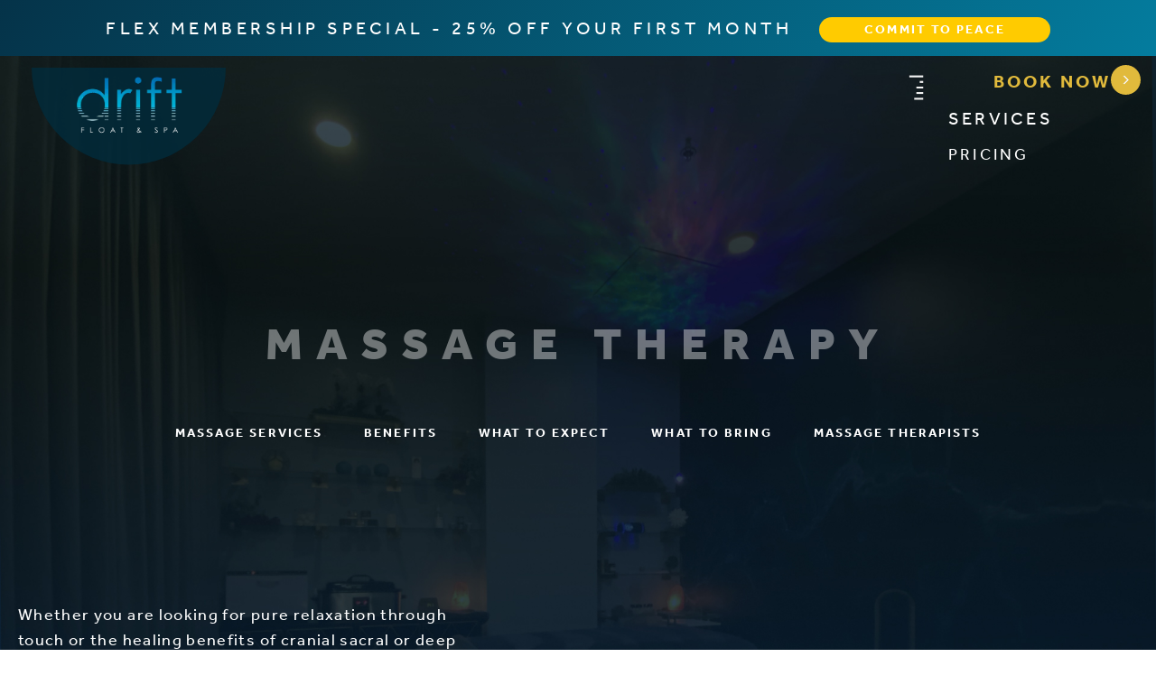

--- FILE ---
content_type: text/html; charset=UTF-8
request_url: https://driftgreenville.com/health-spa-services/massage/
body_size: 47480
content:
<!doctype html>
<html lang="en-US">
<head>
	<meta charset="UTF-8">
	<meta name="viewport" content="width=device-width, initial-scale=1">
	<link rel="profile" href="https://gmpg.org/xfn/11">
	<meta name='robots' content='index, follow, max-image-preview:large, max-snippet:-1, max-video-preview:-1' />

	<!-- This site is optimized with the Yoast SEO plugin v26.6 - https://yoast.com/wordpress/plugins/seo/ -->
	<title>Massage Therapy - Drift Float &amp; Spa</title>
	<link rel="canonical" href="https://driftgreenville.com/health-spa-services/massage/" />
	<meta property="og:locale" content="en_US" />
	<meta property="og:type" content="article" />
	<meta property="og:title" content="Massage Therapy - Drift Float &amp; Spa" />
	<meta property="og:description" content="Massage Services Benefits What to Expect What to Bring Massage Therapists Whether you are looking for pure relaxation through touch or the healing benefits of cranial sacral or deep tissue, our cream-of-the-crop massage therapists will take great care of you. Every massage style is customized to your individual needs and we always encourage ample communication [...]" />
	<meta property="og:url" content="https://driftgreenville.com/health-spa-services/massage/" />
	<meta property="og:site_name" content="Drift Float &amp; Spa" />
	<meta property="article:modified_time" content="2024-12-07T17:37:03+00:00" />
	<meta property="og:image" content="https://driftgreenville.com/wp-content/uploads/2022/05/Massage-Therapy-bottom-gradient-082137-1.jpg" />
	<meta property="og:image:width" content="1920" />
	<meta property="og:image:height" content="2000" />
	<meta property="og:image:type" content="image/jpeg" />
	<meta name="twitter:card" content="summary_large_image" />
	<meta name="twitter:label1" content="Est. reading time" />
	<meta name="twitter:data1" content="11 minutes" />
	<script type="application/ld+json" class="yoast-schema-graph">{"@context":"https://schema.org","@graph":[{"@type":"WebPage","@id":"https://driftgreenville.com/health-spa-services/massage/","url":"https://driftgreenville.com/health-spa-services/massage/","name":"Massage Therapy - Drift Float &amp; Spa","isPartOf":{"@id":"https://driftgreenville.com/#website"},"primaryImageOfPage":{"@id":"https://driftgreenville.com/health-spa-services/massage/#primaryimage"},"image":{"@id":"https://driftgreenville.com/health-spa-services/massage/#primaryimage"},"thumbnailUrl":"https://driftgreenville.com/wp-content/uploads/2022/05/Massage-Therapy-bottom-gradient-082137-1.jpg","datePublished":"2022-03-10T20:00:39+00:00","dateModified":"2024-12-07T17:37:03+00:00","breadcrumb":{"@id":"https://driftgreenville.com/health-spa-services/massage/#breadcrumb"},"inLanguage":"en-US","potentialAction":[{"@type":"ReadAction","target":["https://driftgreenville.com/health-spa-services/massage/"]}]},{"@type":"ImageObject","inLanguage":"en-US","@id":"https://driftgreenville.com/health-spa-services/massage/#primaryimage","url":"https://driftgreenville.com/wp-content/uploads/2022/05/Massage-Therapy-bottom-gradient-082137-1.jpg","contentUrl":"https://driftgreenville.com/wp-content/uploads/2022/05/Massage-Therapy-bottom-gradient-082137-1.jpg","width":1920,"height":2000},{"@type":"BreadcrumbList","@id":"https://driftgreenville.com/health-spa-services/massage/#breadcrumb","itemListElement":[{"@type":"ListItem","position":1,"name":"Health Spa Services","item":"https://driftgreenville.com/health-spa-services/"},{"@type":"ListItem","position":2,"name":"Massage Therapy"}]},{"@type":"WebSite","@id":"https://driftgreenville.com/#website","url":"https://driftgreenville.com/","name":"Drift Float &amp; Spa","description":"","publisher":{"@id":"https://driftgreenville.com/#organization"},"potentialAction":[{"@type":"SearchAction","target":{"@type":"EntryPoint","urlTemplate":"https://driftgreenville.com/?s={search_term_string}"},"query-input":{"@type":"PropertyValueSpecification","valueRequired":true,"valueName":"search_term_string"}}],"inLanguage":"en-US"},{"@type":"Organization","@id":"https://driftgreenville.com/#organization","name":"Drift Float &amp; Spa","url":"https://driftgreenville.com/","logo":{"@type":"ImageObject","inLanguage":"en-US","@id":"https://driftgreenville.com/#/schema/logo/image/","url":"https://driftgreenville.com/wp-content/uploads/2022/03/driftlogo.png","contentUrl":"https://driftgreenville.com/wp-content/uploads/2022/03/driftlogo.png","width":236,"height":236,"caption":"Drift Float &amp; Spa"},"image":{"@id":"https://driftgreenville.com/#/schema/logo/image/"}}]}</script>
	<!-- / Yoast SEO plugin. -->


<link rel="alternate" type="application/rss+xml" title="Drift Float &amp; Spa &raquo; Feed" href="https://driftgreenville.com/feed/" />
<link rel="alternate" type="application/rss+xml" title="Drift Float &amp; Spa &raquo; Comments Feed" href="https://driftgreenville.com/comments/feed/" />
<link rel="alternate" title="oEmbed (JSON)" type="application/json+oembed" href="https://driftgreenville.com/wp-json/oembed/1.0/embed?url=https%3A%2F%2Fdriftgreenville.com%2Fhealth-spa-services%2Fmassage%2F" />
<link rel="alternate" title="oEmbed (XML)" type="text/xml+oembed" href="https://driftgreenville.com/wp-json/oembed/1.0/embed?url=https%3A%2F%2Fdriftgreenville.com%2Fhealth-spa-services%2Fmassage%2F&#038;format=xml" />
		<!-- This site uses the Google Analytics by MonsterInsights plugin v9.11.1 - Using Analytics tracking - https://www.monsterinsights.com/ -->
							<script src="//www.googletagmanager.com/gtag/js?id=G-WR7H1LMGKQ"  data-cfasync="false" data-wpfc-render="false" async></script>
			<script data-cfasync="false" data-wpfc-render="false">
				var mi_version = '9.11.1';
				var mi_track_user = true;
				var mi_no_track_reason = '';
								var MonsterInsightsDefaultLocations = {"page_location":"https:\/\/driftgreenville.com\/health-spa-services\/massage\/"};
								if ( typeof MonsterInsightsPrivacyGuardFilter === 'function' ) {
					var MonsterInsightsLocations = (typeof MonsterInsightsExcludeQuery === 'object') ? MonsterInsightsPrivacyGuardFilter( MonsterInsightsExcludeQuery ) : MonsterInsightsPrivacyGuardFilter( MonsterInsightsDefaultLocations );
				} else {
					var MonsterInsightsLocations = (typeof MonsterInsightsExcludeQuery === 'object') ? MonsterInsightsExcludeQuery : MonsterInsightsDefaultLocations;
				}

								var disableStrs = [
										'ga-disable-G-WR7H1LMGKQ',
									];

				/* Function to detect opted out users */
				function __gtagTrackerIsOptedOut() {
					for (var index = 0; index < disableStrs.length; index++) {
						if (document.cookie.indexOf(disableStrs[index] + '=true') > -1) {
							return true;
						}
					}

					return false;
				}

				/* Disable tracking if the opt-out cookie exists. */
				if (__gtagTrackerIsOptedOut()) {
					for (var index = 0; index < disableStrs.length; index++) {
						window[disableStrs[index]] = true;
					}
				}

				/* Opt-out function */
				function __gtagTrackerOptout() {
					for (var index = 0; index < disableStrs.length; index++) {
						document.cookie = disableStrs[index] + '=true; expires=Thu, 31 Dec 2099 23:59:59 UTC; path=/';
						window[disableStrs[index]] = true;
					}
				}

				if ('undefined' === typeof gaOptout) {
					function gaOptout() {
						__gtagTrackerOptout();
					}
				}
								window.dataLayer = window.dataLayer || [];

				window.MonsterInsightsDualTracker = {
					helpers: {},
					trackers: {},
				};
				if (mi_track_user) {
					function __gtagDataLayer() {
						dataLayer.push(arguments);
					}

					function __gtagTracker(type, name, parameters) {
						if (!parameters) {
							parameters = {};
						}

						if (parameters.send_to) {
							__gtagDataLayer.apply(null, arguments);
							return;
						}

						if (type === 'event') {
														parameters.send_to = monsterinsights_frontend.v4_id;
							var hookName = name;
							if (typeof parameters['event_category'] !== 'undefined') {
								hookName = parameters['event_category'] + ':' + name;
							}

							if (typeof MonsterInsightsDualTracker.trackers[hookName] !== 'undefined') {
								MonsterInsightsDualTracker.trackers[hookName](parameters);
							} else {
								__gtagDataLayer('event', name, parameters);
							}
							
						} else {
							__gtagDataLayer.apply(null, arguments);
						}
					}

					__gtagTracker('js', new Date());
					__gtagTracker('set', {
						'developer_id.dZGIzZG': true,
											});
					if ( MonsterInsightsLocations.page_location ) {
						__gtagTracker('set', MonsterInsightsLocations);
					}
										__gtagTracker('config', 'G-WR7H1LMGKQ', {"forceSSL":"true","link_attribution":"true"} );
										window.gtag = __gtagTracker;										(function () {
						/* https://developers.google.com/analytics/devguides/collection/analyticsjs/ */
						/* ga and __gaTracker compatibility shim. */
						var noopfn = function () {
							return null;
						};
						var newtracker = function () {
							return new Tracker();
						};
						var Tracker = function () {
							return null;
						};
						var p = Tracker.prototype;
						p.get = noopfn;
						p.set = noopfn;
						p.send = function () {
							var args = Array.prototype.slice.call(arguments);
							args.unshift('send');
							__gaTracker.apply(null, args);
						};
						var __gaTracker = function () {
							var len = arguments.length;
							if (len === 0) {
								return;
							}
							var f = arguments[len - 1];
							if (typeof f !== 'object' || f === null || typeof f.hitCallback !== 'function') {
								if ('send' === arguments[0]) {
									var hitConverted, hitObject = false, action;
									if ('event' === arguments[1]) {
										if ('undefined' !== typeof arguments[3]) {
											hitObject = {
												'eventAction': arguments[3],
												'eventCategory': arguments[2],
												'eventLabel': arguments[4],
												'value': arguments[5] ? arguments[5] : 1,
											}
										}
									}
									if ('pageview' === arguments[1]) {
										if ('undefined' !== typeof arguments[2]) {
											hitObject = {
												'eventAction': 'page_view',
												'page_path': arguments[2],
											}
										}
									}
									if (typeof arguments[2] === 'object') {
										hitObject = arguments[2];
									}
									if (typeof arguments[5] === 'object') {
										Object.assign(hitObject, arguments[5]);
									}
									if ('undefined' !== typeof arguments[1].hitType) {
										hitObject = arguments[1];
										if ('pageview' === hitObject.hitType) {
											hitObject.eventAction = 'page_view';
										}
									}
									if (hitObject) {
										action = 'timing' === arguments[1].hitType ? 'timing_complete' : hitObject.eventAction;
										hitConverted = mapArgs(hitObject);
										__gtagTracker('event', action, hitConverted);
									}
								}
								return;
							}

							function mapArgs(args) {
								var arg, hit = {};
								var gaMap = {
									'eventCategory': 'event_category',
									'eventAction': 'event_action',
									'eventLabel': 'event_label',
									'eventValue': 'event_value',
									'nonInteraction': 'non_interaction',
									'timingCategory': 'event_category',
									'timingVar': 'name',
									'timingValue': 'value',
									'timingLabel': 'event_label',
									'page': 'page_path',
									'location': 'page_location',
									'title': 'page_title',
									'referrer' : 'page_referrer',
								};
								for (arg in args) {
																		if (!(!args.hasOwnProperty(arg) || !gaMap.hasOwnProperty(arg))) {
										hit[gaMap[arg]] = args[arg];
									} else {
										hit[arg] = args[arg];
									}
								}
								return hit;
							}

							try {
								f.hitCallback();
							} catch (ex) {
							}
						};
						__gaTracker.create = newtracker;
						__gaTracker.getByName = newtracker;
						__gaTracker.getAll = function () {
							return [];
						};
						__gaTracker.remove = noopfn;
						__gaTracker.loaded = true;
						window['__gaTracker'] = __gaTracker;
					})();
									} else {
										console.log("");
					(function () {
						function __gtagTracker() {
							return null;
						}

						window['__gtagTracker'] = __gtagTracker;
						window['gtag'] = __gtagTracker;
					})();
									}
			</script>
							<!-- / Google Analytics by MonsterInsights -->
		<link rel="stylesheet" type="text/css" href="https://use.typekit.net/mge6ahv.css"><style id='wp-img-auto-sizes-contain-inline-css'>
img:is([sizes=auto i],[sizes^="auto," i]){contain-intrinsic-size:3000px 1500px}
/*# sourceURL=wp-img-auto-sizes-contain-inline-css */
</style>
<link rel='stylesheet' id='dce-animations-css' href='https://driftgreenville.com/wp-content/plugins/dynamic-content-for-elementor/assets/css/animations.css' media='all' />
<style id='wp-emoji-styles-inline-css'>

	img.wp-smiley, img.emoji {
		display: inline !important;
		border: none !important;
		box-shadow: none !important;
		height: 1em !important;
		width: 1em !important;
		margin: 0 0.07em !important;
		vertical-align: -0.1em !important;
		background: none !important;
		padding: 0 !important;
	}
/*# sourceURL=wp-emoji-styles-inline-css */
</style>
<style id='safe-svg-svg-icon-style-inline-css'>
.safe-svg-cover{text-align:center}.safe-svg-cover .safe-svg-inside{display:inline-block;max-width:100%}.safe-svg-cover svg{fill:currentColor;height:100%;max-height:100%;max-width:100%;width:100%}

/*# sourceURL=https://driftgreenville.com/wp-content/plugins/safe-svg/dist/safe-svg-block-frontend.css */
</style>
<style id='global-styles-inline-css'>
:root{--wp--preset--aspect-ratio--square: 1;--wp--preset--aspect-ratio--4-3: 4/3;--wp--preset--aspect-ratio--3-4: 3/4;--wp--preset--aspect-ratio--3-2: 3/2;--wp--preset--aspect-ratio--2-3: 2/3;--wp--preset--aspect-ratio--16-9: 16/9;--wp--preset--aspect-ratio--9-16: 9/16;--wp--preset--color--black: #000000;--wp--preset--color--cyan-bluish-gray: #abb8c3;--wp--preset--color--white: #ffffff;--wp--preset--color--pale-pink: #f78da7;--wp--preset--color--vivid-red: #cf2e2e;--wp--preset--color--luminous-vivid-orange: #ff6900;--wp--preset--color--luminous-vivid-amber: #fcb900;--wp--preset--color--light-green-cyan: #7bdcb5;--wp--preset--color--vivid-green-cyan: #00d084;--wp--preset--color--pale-cyan-blue: #8ed1fc;--wp--preset--color--vivid-cyan-blue: #0693e3;--wp--preset--color--vivid-purple: #9b51e0;--wp--preset--color--central-palette-1: #057D9D;--wp--preset--color--central-palette-2: #E1BA3C;--wp--preset--color--central-palette-3: #022C3C;--wp--preset--gradient--vivid-cyan-blue-to-vivid-purple: linear-gradient(135deg,rgb(6,147,227) 0%,rgb(155,81,224) 100%);--wp--preset--gradient--light-green-cyan-to-vivid-green-cyan: linear-gradient(135deg,rgb(122,220,180) 0%,rgb(0,208,130) 100%);--wp--preset--gradient--luminous-vivid-amber-to-luminous-vivid-orange: linear-gradient(135deg,rgb(252,185,0) 0%,rgb(255,105,0) 100%);--wp--preset--gradient--luminous-vivid-orange-to-vivid-red: linear-gradient(135deg,rgb(255,105,0) 0%,rgb(207,46,46) 100%);--wp--preset--gradient--very-light-gray-to-cyan-bluish-gray: linear-gradient(135deg,rgb(238,238,238) 0%,rgb(169,184,195) 100%);--wp--preset--gradient--cool-to-warm-spectrum: linear-gradient(135deg,rgb(74,234,220) 0%,rgb(151,120,209) 20%,rgb(207,42,186) 40%,rgb(238,44,130) 60%,rgb(251,105,98) 80%,rgb(254,248,76) 100%);--wp--preset--gradient--blush-light-purple: linear-gradient(135deg,rgb(255,206,236) 0%,rgb(152,150,240) 100%);--wp--preset--gradient--blush-bordeaux: linear-gradient(135deg,rgb(254,205,165) 0%,rgb(254,45,45) 50%,rgb(107,0,62) 100%);--wp--preset--gradient--luminous-dusk: linear-gradient(135deg,rgb(255,203,112) 0%,rgb(199,81,192) 50%,rgb(65,88,208) 100%);--wp--preset--gradient--pale-ocean: linear-gradient(135deg,rgb(255,245,203) 0%,rgb(182,227,212) 50%,rgb(51,167,181) 100%);--wp--preset--gradient--electric-grass: linear-gradient(135deg,rgb(202,248,128) 0%,rgb(113,206,126) 100%);--wp--preset--gradient--midnight: linear-gradient(135deg,rgb(2,3,129) 0%,rgb(40,116,252) 100%);--wp--preset--font-size--small: 13px;--wp--preset--font-size--medium: 20px;--wp--preset--font-size--large: 36px;--wp--preset--font-size--x-large: 42px;--wp--preset--spacing--20: 0.44rem;--wp--preset--spacing--30: 0.67rem;--wp--preset--spacing--40: 1rem;--wp--preset--spacing--50: 1.5rem;--wp--preset--spacing--60: 2.25rem;--wp--preset--spacing--70: 3.38rem;--wp--preset--spacing--80: 5.06rem;--wp--preset--shadow--natural: 6px 6px 9px rgba(0, 0, 0, 0.2);--wp--preset--shadow--deep: 12px 12px 50px rgba(0, 0, 0, 0.4);--wp--preset--shadow--sharp: 6px 6px 0px rgba(0, 0, 0, 0.2);--wp--preset--shadow--outlined: 6px 6px 0px -3px rgb(255, 255, 255), 6px 6px rgb(0, 0, 0);--wp--preset--shadow--crisp: 6px 6px 0px rgb(0, 0, 0);}:root { --wp--style--global--content-size: 800px;--wp--style--global--wide-size: 1200px; }:where(body) { margin: 0; }.wp-site-blocks > .alignleft { float: left; margin-right: 2em; }.wp-site-blocks > .alignright { float: right; margin-left: 2em; }.wp-site-blocks > .aligncenter { justify-content: center; margin-left: auto; margin-right: auto; }:where(.wp-site-blocks) > * { margin-block-start: 24px; margin-block-end: 0; }:where(.wp-site-blocks) > :first-child { margin-block-start: 0; }:where(.wp-site-blocks) > :last-child { margin-block-end: 0; }:root { --wp--style--block-gap: 24px; }:root :where(.is-layout-flow) > :first-child{margin-block-start: 0;}:root :where(.is-layout-flow) > :last-child{margin-block-end: 0;}:root :where(.is-layout-flow) > *{margin-block-start: 24px;margin-block-end: 0;}:root :where(.is-layout-constrained) > :first-child{margin-block-start: 0;}:root :where(.is-layout-constrained) > :last-child{margin-block-end: 0;}:root :where(.is-layout-constrained) > *{margin-block-start: 24px;margin-block-end: 0;}:root :where(.is-layout-flex){gap: 24px;}:root :where(.is-layout-grid){gap: 24px;}.is-layout-flow > .alignleft{float: left;margin-inline-start: 0;margin-inline-end: 2em;}.is-layout-flow > .alignright{float: right;margin-inline-start: 2em;margin-inline-end: 0;}.is-layout-flow > .aligncenter{margin-left: auto !important;margin-right: auto !important;}.is-layout-constrained > .alignleft{float: left;margin-inline-start: 0;margin-inline-end: 2em;}.is-layout-constrained > .alignright{float: right;margin-inline-start: 2em;margin-inline-end: 0;}.is-layout-constrained > .aligncenter{margin-left: auto !important;margin-right: auto !important;}.is-layout-constrained > :where(:not(.alignleft):not(.alignright):not(.alignfull)){max-width: var(--wp--style--global--content-size);margin-left: auto !important;margin-right: auto !important;}.is-layout-constrained > .alignwide{max-width: var(--wp--style--global--wide-size);}body .is-layout-flex{display: flex;}.is-layout-flex{flex-wrap: wrap;align-items: center;}.is-layout-flex > :is(*, div){margin: 0;}body .is-layout-grid{display: grid;}.is-layout-grid > :is(*, div){margin: 0;}body{padding-top: 0px;padding-right: 0px;padding-bottom: 0px;padding-left: 0px;}a:where(:not(.wp-element-button)){text-decoration: underline;}:root :where(.wp-element-button, .wp-block-button__link){background-color: #32373c;border-width: 0;color: #fff;font-family: inherit;font-size: inherit;font-style: inherit;font-weight: inherit;letter-spacing: inherit;line-height: inherit;padding-top: calc(0.667em + 2px);padding-right: calc(1.333em + 2px);padding-bottom: calc(0.667em + 2px);padding-left: calc(1.333em + 2px);text-decoration: none;text-transform: inherit;}.has-black-color{color: var(--wp--preset--color--black) !important;}.has-cyan-bluish-gray-color{color: var(--wp--preset--color--cyan-bluish-gray) !important;}.has-white-color{color: var(--wp--preset--color--white) !important;}.has-pale-pink-color{color: var(--wp--preset--color--pale-pink) !important;}.has-vivid-red-color{color: var(--wp--preset--color--vivid-red) !important;}.has-luminous-vivid-orange-color{color: var(--wp--preset--color--luminous-vivid-orange) !important;}.has-luminous-vivid-amber-color{color: var(--wp--preset--color--luminous-vivid-amber) !important;}.has-light-green-cyan-color{color: var(--wp--preset--color--light-green-cyan) !important;}.has-vivid-green-cyan-color{color: var(--wp--preset--color--vivid-green-cyan) !important;}.has-pale-cyan-blue-color{color: var(--wp--preset--color--pale-cyan-blue) !important;}.has-vivid-cyan-blue-color{color: var(--wp--preset--color--vivid-cyan-blue) !important;}.has-vivid-purple-color{color: var(--wp--preset--color--vivid-purple) !important;}.has-central-palette-1-color{color: var(--wp--preset--color--central-palette-1) !important;}.has-central-palette-2-color{color: var(--wp--preset--color--central-palette-2) !important;}.has-central-palette-3-color{color: var(--wp--preset--color--central-palette-3) !important;}.has-black-background-color{background-color: var(--wp--preset--color--black) !important;}.has-cyan-bluish-gray-background-color{background-color: var(--wp--preset--color--cyan-bluish-gray) !important;}.has-white-background-color{background-color: var(--wp--preset--color--white) !important;}.has-pale-pink-background-color{background-color: var(--wp--preset--color--pale-pink) !important;}.has-vivid-red-background-color{background-color: var(--wp--preset--color--vivid-red) !important;}.has-luminous-vivid-orange-background-color{background-color: var(--wp--preset--color--luminous-vivid-orange) !important;}.has-luminous-vivid-amber-background-color{background-color: var(--wp--preset--color--luminous-vivid-amber) !important;}.has-light-green-cyan-background-color{background-color: var(--wp--preset--color--light-green-cyan) !important;}.has-vivid-green-cyan-background-color{background-color: var(--wp--preset--color--vivid-green-cyan) !important;}.has-pale-cyan-blue-background-color{background-color: var(--wp--preset--color--pale-cyan-blue) !important;}.has-vivid-cyan-blue-background-color{background-color: var(--wp--preset--color--vivid-cyan-blue) !important;}.has-vivid-purple-background-color{background-color: var(--wp--preset--color--vivid-purple) !important;}.has-central-palette-1-background-color{background-color: var(--wp--preset--color--central-palette-1) !important;}.has-central-palette-2-background-color{background-color: var(--wp--preset--color--central-palette-2) !important;}.has-central-palette-3-background-color{background-color: var(--wp--preset--color--central-palette-3) !important;}.has-black-border-color{border-color: var(--wp--preset--color--black) !important;}.has-cyan-bluish-gray-border-color{border-color: var(--wp--preset--color--cyan-bluish-gray) !important;}.has-white-border-color{border-color: var(--wp--preset--color--white) !important;}.has-pale-pink-border-color{border-color: var(--wp--preset--color--pale-pink) !important;}.has-vivid-red-border-color{border-color: var(--wp--preset--color--vivid-red) !important;}.has-luminous-vivid-orange-border-color{border-color: var(--wp--preset--color--luminous-vivid-orange) !important;}.has-luminous-vivid-amber-border-color{border-color: var(--wp--preset--color--luminous-vivid-amber) !important;}.has-light-green-cyan-border-color{border-color: var(--wp--preset--color--light-green-cyan) !important;}.has-vivid-green-cyan-border-color{border-color: var(--wp--preset--color--vivid-green-cyan) !important;}.has-pale-cyan-blue-border-color{border-color: var(--wp--preset--color--pale-cyan-blue) !important;}.has-vivid-cyan-blue-border-color{border-color: var(--wp--preset--color--vivid-cyan-blue) !important;}.has-vivid-purple-border-color{border-color: var(--wp--preset--color--vivid-purple) !important;}.has-central-palette-1-border-color{border-color: var(--wp--preset--color--central-palette-1) !important;}.has-central-palette-2-border-color{border-color: var(--wp--preset--color--central-palette-2) !important;}.has-central-palette-3-border-color{border-color: var(--wp--preset--color--central-palette-3) !important;}.has-vivid-cyan-blue-to-vivid-purple-gradient-background{background: var(--wp--preset--gradient--vivid-cyan-blue-to-vivid-purple) !important;}.has-light-green-cyan-to-vivid-green-cyan-gradient-background{background: var(--wp--preset--gradient--light-green-cyan-to-vivid-green-cyan) !important;}.has-luminous-vivid-amber-to-luminous-vivid-orange-gradient-background{background: var(--wp--preset--gradient--luminous-vivid-amber-to-luminous-vivid-orange) !important;}.has-luminous-vivid-orange-to-vivid-red-gradient-background{background: var(--wp--preset--gradient--luminous-vivid-orange-to-vivid-red) !important;}.has-very-light-gray-to-cyan-bluish-gray-gradient-background{background: var(--wp--preset--gradient--very-light-gray-to-cyan-bluish-gray) !important;}.has-cool-to-warm-spectrum-gradient-background{background: var(--wp--preset--gradient--cool-to-warm-spectrum) !important;}.has-blush-light-purple-gradient-background{background: var(--wp--preset--gradient--blush-light-purple) !important;}.has-blush-bordeaux-gradient-background{background: var(--wp--preset--gradient--blush-bordeaux) !important;}.has-luminous-dusk-gradient-background{background: var(--wp--preset--gradient--luminous-dusk) !important;}.has-pale-ocean-gradient-background{background: var(--wp--preset--gradient--pale-ocean) !important;}.has-electric-grass-gradient-background{background: var(--wp--preset--gradient--electric-grass) !important;}.has-midnight-gradient-background{background: var(--wp--preset--gradient--midnight) !important;}.has-small-font-size{font-size: var(--wp--preset--font-size--small) !important;}.has-medium-font-size{font-size: var(--wp--preset--font-size--medium) !important;}.has-large-font-size{font-size: var(--wp--preset--font-size--large) !important;}.has-x-large-font-size{font-size: var(--wp--preset--font-size--x-large) !important;}
:root :where(.wp-block-pullquote){font-size: 1.5em;line-height: 1.6;}
/*# sourceURL=global-styles-inline-css */
</style>
<link rel='stylesheet' id='dce-style-css' href='https://driftgreenville.com/wp-content/plugins/dynamic-content-for-elementor/assets/css/style.min.css' media='all' />
<link rel='stylesheet' id='dce-hidden-label-css' href='https://driftgreenville.com/wp-content/plugins/dynamic-content-for-elementor/assets/css/hidden-label.min.css' media='all' />
<link rel='stylesheet' id='dce-dynamic-visibility-css' href='https://driftgreenville.com/wp-content/plugins/dynamic-content-for-elementor/assets/css/dynamic-visibility.min.css' media='all' />
<link rel='stylesheet' id='dce-tooltip-css' href='https://driftgreenville.com/wp-content/plugins/dynamic-content-for-elementor/assets/css/tooltip.min.css' media='all' />
<link rel='stylesheet' id='dce-pageScroll-css' href='https://driftgreenville.com/wp-content/plugins/dynamic-content-for-elementor/assets/css/page-scroll.min.css' media='all' />
<link rel='stylesheet' id='dce-reveal-css' href='https://driftgreenville.com/wp-content/plugins/dynamic-content-for-elementor/assets/css/reveal.min.css' media='all' />
<link rel='stylesheet' id='dce-plyr-css' href='https://driftgreenville.com/wp-content/plugins/dynamic-content-for-elementor/assets/node/plyr/plyr.css' media='all' />
<link rel='stylesheet' id='dce-globalsettings-css' href='https://driftgreenville.com/wp-content/plugins/dynamic-content-for-elementor/assets/css/global-settings.min.css' media='all' />
<link rel='stylesheet' id='eeb-css-frontend-css' href='https://driftgreenville.com/wp-content/plugins/email-encoder-bundle/assets/css/style.css' media='all' />
<link rel='stylesheet' id='hello-elementor-css' href='https://driftgreenville.com/wp-content/themes/hello-elementor/assets/css/reset.css' media='all' />
<link rel='stylesheet' id='hello-elementor-child-css' href='https://driftgreenville.com/wp-content/themes/drum-elementor-starter/style.css' media='all' />
<link rel='stylesheet' id='hello-elementor-theme-style-css' href='https://driftgreenville.com/wp-content/themes/hello-elementor/assets/css/theme.css' media='all' />
<link rel='stylesheet' id='hello-elementor-header-footer-css' href='https://driftgreenville.com/wp-content/themes/hello-elementor/assets/css/header-footer.css' media='all' />
<link rel='stylesheet' id='elementor-frontend-css' href='https://driftgreenville.com/wp-content/uploads/elementor/css/custom-frontend.min.css' media='all' />
<style id='elementor-frontend-inline-css'>
.elementor-kit-629{--e-global-color-primary:#057D9D;--e-global-color-secondary:#E1BA3C;--e-global-color-text:#777C80;--e-global-color-accent:#E1BA3C;--e-global-color-48f516b:#DFD8CB;--e-global-color-00ed286:#F5F5F5;--e-global-color-7a62adc:#C1D3D5;--e-global-color-1259730:#C3C3C3;--e-global-color-e54b17c:#646464;--e-global-color-d70db04:#022C3C;--e-global-color-94d2274:#000000;--e-global-color-8bdd180:#C3C3C3;--e-global-color-1c03fe1:#C00000;--e-global-color-5a9d629:#FFFFFF;--e-global-color-aab38c4:#7B7A7A;--e-global-typography-primary-font-family:"effra";--e-global-typography-primary-font-size:44px;--e-global-typography-primary-font-weight:normal;--e-global-typography-primary-line-height:45px;--e-global-typography-primary-letter-spacing:6.6px;--e-global-typography-secondary-font-family:"effra";--e-global-typography-secondary-font-size:30px;--e-global-typography-secondary-font-weight:normal;--e-global-typography-secondary-text-transform:uppercase;--e-global-typography-secondary-line-height:42px;--e-global-typography-secondary-letter-spacing:4.5px;--e-global-typography-text-font-family:"effra";--e-global-typography-text-font-size:22px;--e-global-typography-text-font-weight:normal;--e-global-typography-text-line-height:30px;--e-global-typography-text-letter-spacing:3.3px;--e-global-typography-accent-font-family:"effra";--e-global-typography-accent-font-size:14px;--e-global-typography-accent-font-weight:bold;--e-global-typography-accent-text-transform:uppercase;--e-global-typography-accent-line-height:1em;--e-global-typography-accent-letter-spacing:2.1px;--e-global-typography-e8eb494-font-family:"effra";--e-global-typography-e8eb494-font-size:26px;--e-global-typography-e8eb494-font-weight:normal;--e-global-typography-e8eb494-font-style:italic;--e-global-typography-e8eb494-line-height:34px;--e-global-typography-e8eb494-letter-spacing:3.9px;--e-global-typography-9806cc0-font-family:"effra";--e-global-typography-9806cc0-font-size:22px;--e-global-typography-9806cc0-font-weight:normal;--e-global-typography-9806cc0-text-transform:uppercase;--e-global-typography-9806cc0-line-height:30px;--e-global-typography-9806cc0-letter-spacing:3.3px;--e-global-typography-a9eaf1b-font-family:"effra";--e-global-typography-a9eaf1b-font-size:20px;--e-global-typography-a9eaf1b-font-weight:normal;--e-global-typography-a9eaf1b-line-height:28em;--e-global-typography-a9eaf1b-letter-spacing:3px;--e-global-typography-d5343fc-font-family:"effra";--e-global-typography-d5343fc-font-size:18px;--e-global-typography-d5343fc-font-weight:normal;--e-global-typography-d5343fc-line-height:24px;--e-global-typography-d5343fc-letter-spacing:2.7px;--e-global-typography-a4cfa9b-font-family:"effra";--e-global-typography-a4cfa9b-font-size:30px;--e-global-typography-a4cfa9b-line-height:40px;--e-global-typography-a4cfa9b-letter-spacing:4.5px;--e-global-typography-8d15f3f-font-family:"effra";--e-global-typography-8d15f3f-font-size:18px;--e-global-typography-8d15f3f-font-weight:100;--e-global-typography-8d15f3f-line-height:24px;--e-global-typography-8d15f3f-letter-spacing:2.7px;--e-global-typography-a1b84a1-font-size:20px;--e-global-typography-a1b84a1-font-weight:bold;--e-global-typography-a1b84a1-line-height:1em;--e-global-typography-5c6abb3-font-size:26px;--e-global-typography-5c6abb3-line-height:1.4em;color:var( --e-global-color-text );font-family:var( --e-global-typography-text-font-family ), Sans-serif;font-size:var( --e-global-typography-text-font-size );font-weight:var( --e-global-typography-text-font-weight );line-height:var( --e-global-typography-text-line-height );letter-spacing:var( --e-global-typography-text-letter-spacing );}.elementor-kit-629 button,.elementor-kit-629 input[type="button"],.elementor-kit-629 input[type="submit"],.elementor-kit-629 .elementor-button{background-color:var( --e-global-color-accent );font-family:var( --e-global-typography-accent-font-family ), Sans-serif;font-size:var( --e-global-typography-accent-font-size );font-weight:var( --e-global-typography-accent-font-weight );text-transform:var( --e-global-typography-accent-text-transform );line-height:var( --e-global-typography-accent-line-height );letter-spacing:var( --e-global-typography-accent-letter-spacing );color:var( --e-global-color-5a9d629 );border-radius:20px 20px 20px 20px;padding:7px 50px 7px 50px;}.elementor-kit-629 button:hover,.elementor-kit-629 button:focus,.elementor-kit-629 input[type="button"]:hover,.elementor-kit-629 input[type="button"]:focus,.elementor-kit-629 input[type="submit"]:hover,.elementor-kit-629 input[type="submit"]:focus,.elementor-kit-629 .elementor-button:hover,.elementor-kit-629 .elementor-button:focus{background-color:var( --e-global-color-secondary );color:var( --e-global-color-5a9d629 );border-style:solid;border-color:var( --e-global-color-accent );border-radius:20px 20px 20px 20px;}.elementor-kit-629 e-page-transition{background-color:#FFBC7D;}.elementor-kit-629 p{margin-block-end:10px;}.elementor-kit-629 a{color:var( --e-global-color-secondary );}.elementor-kit-629 a:hover{color:var( --e-global-color-primary );}.elementor-kit-629 h1{color:#000000;font-family:var( --e-global-typography-primary-font-family ), Sans-serif;font-size:var( --e-global-typography-primary-font-size );font-weight:var( --e-global-typography-primary-font-weight );line-height:var( --e-global-typography-primary-line-height );letter-spacing:var( --e-global-typography-primary-letter-spacing );}.elementor-kit-629 h2{color:var( --e-global-color-primary );font-family:var( --e-global-typography-secondary-font-family ), Sans-serif;font-size:var( --e-global-typography-secondary-font-size );font-weight:var( --e-global-typography-secondary-font-weight );text-transform:var( --e-global-typography-secondary-text-transform );line-height:var( --e-global-typography-secondary-line-height );letter-spacing:var( --e-global-typography-secondary-letter-spacing );}.elementor-kit-629 h3{color:#000000;font-family:var( --e-global-typography-e8eb494-font-family ), Sans-serif;font-size:var( --e-global-typography-e8eb494-font-size );font-weight:var( --e-global-typography-e8eb494-font-weight );font-style:var( --e-global-typography-e8eb494-font-style );line-height:var( --e-global-typography-e8eb494-line-height );letter-spacing:var( --e-global-typography-e8eb494-letter-spacing );}.elementor-kit-629 h4{color:var( --e-global-color-primary );font-family:var( --e-global-typography-9806cc0-font-family ), Sans-serif;font-size:var( --e-global-typography-9806cc0-font-size );font-weight:var( --e-global-typography-9806cc0-font-weight );text-transform:var( --e-global-typography-9806cc0-text-transform );line-height:var( --e-global-typography-9806cc0-line-height );letter-spacing:var( --e-global-typography-9806cc0-letter-spacing );}.elementor-kit-629 h5{color:#022C3C;font-family:var( --e-global-typography-a9eaf1b-font-family ), Sans-serif;font-size:var( --e-global-typography-a9eaf1b-font-size );font-weight:var( --e-global-typography-a9eaf1b-font-weight );line-height:var( --e-global-typography-a9eaf1b-line-height );letter-spacing:var( --e-global-typography-a9eaf1b-letter-spacing );}.elementor-kit-629 h6{color:#646464;font-family:var( --e-global-typography-d5343fc-font-family ), Sans-serif;font-size:var( --e-global-typography-d5343fc-font-size );font-weight:var( --e-global-typography-d5343fc-font-weight );line-height:var( --e-global-typography-d5343fc-line-height );letter-spacing:var( --e-global-typography-d5343fc-letter-spacing );}.elementor-section.elementor-section-boxed > .elementor-container{max-width:1280px;}.e-con{--container-max-width:1280px;}.elementor-widget:not(:last-child){margin-block-end:10px;}.elementor-element{--widgets-spacing:10px 10px;--widgets-spacing-row:10px;--widgets-spacing-column:10px;}{}h1.entry-title{display:var(--page-title-display);}@media(max-width:1024px){.elementor-kit-629{--e-global-typography-primary-font-size:36px;--e-global-typography-secondary-font-size:29px;--e-global-typography-text-font-size:20px;--e-global-typography-e8eb494-font-size:25px;--e-global-typography-a4cfa9b-font-size:26px;--e-global-typography-5c6abb3-font-size:23px;font-size:var( --e-global-typography-text-font-size );line-height:var( --e-global-typography-text-line-height );letter-spacing:var( --e-global-typography-text-letter-spacing );}.elementor-kit-629 h1{font-size:var( --e-global-typography-primary-font-size );line-height:var( --e-global-typography-primary-line-height );letter-spacing:var( --e-global-typography-primary-letter-spacing );}.elementor-kit-629 h2{font-size:var( --e-global-typography-secondary-font-size );line-height:var( --e-global-typography-secondary-line-height );letter-spacing:var( --e-global-typography-secondary-letter-spacing );}.elementor-kit-629 h3{font-size:var( --e-global-typography-e8eb494-font-size );line-height:var( --e-global-typography-e8eb494-line-height );letter-spacing:var( --e-global-typography-e8eb494-letter-spacing );}.elementor-kit-629 h4{font-size:var( --e-global-typography-9806cc0-font-size );line-height:var( --e-global-typography-9806cc0-line-height );letter-spacing:var( --e-global-typography-9806cc0-letter-spacing );}.elementor-kit-629 h5{font-size:var( --e-global-typography-a9eaf1b-font-size );line-height:var( --e-global-typography-a9eaf1b-line-height );letter-spacing:var( --e-global-typography-a9eaf1b-letter-spacing );}.elementor-kit-629 h6{font-size:var( --e-global-typography-d5343fc-font-size );line-height:var( --e-global-typography-d5343fc-line-height );letter-spacing:var( --e-global-typography-d5343fc-letter-spacing );}.elementor-kit-629 button,.elementor-kit-629 input[type="button"],.elementor-kit-629 input[type="submit"],.elementor-kit-629 .elementor-button{font-size:var( --e-global-typography-accent-font-size );line-height:var( --e-global-typography-accent-line-height );letter-spacing:var( --e-global-typography-accent-letter-spacing );}.elementor-section.elementor-section-boxed > .elementor-container{max-width:1024px;}.e-con{--container-max-width:1024px;}}@media(max-width:639px){.elementor-kit-629{--e-global-typography-primary-font-size:28px;--e-global-typography-secondary-font-size:26px;--e-global-typography-text-font-size:18px;--e-global-typography-accent-font-size:18px;--e-global-typography-e8eb494-font-size:24px;--e-global-typography-a4cfa9b-font-size:22px;--e-global-typography-a1b84a1-font-size:18px;--e-global-typography-5c6abb3-font-size:20px;font-size:var( --e-global-typography-text-font-size );line-height:var( --e-global-typography-text-line-height );letter-spacing:var( --e-global-typography-text-letter-spacing );}.elementor-kit-629 h1{font-size:var( --e-global-typography-primary-font-size );line-height:var( --e-global-typography-primary-line-height );letter-spacing:var( --e-global-typography-primary-letter-spacing );}.elementor-kit-629 h2{font-size:var( --e-global-typography-secondary-font-size );line-height:var( --e-global-typography-secondary-line-height );letter-spacing:var( --e-global-typography-secondary-letter-spacing );}.elementor-kit-629 h3{font-size:var( --e-global-typography-e8eb494-font-size );line-height:var( --e-global-typography-e8eb494-line-height );letter-spacing:var( --e-global-typography-e8eb494-letter-spacing );}.elementor-kit-629 h4{font-size:var( --e-global-typography-9806cc0-font-size );line-height:var( --e-global-typography-9806cc0-line-height );letter-spacing:var( --e-global-typography-9806cc0-letter-spacing );}.elementor-kit-629 h5{font-size:var( --e-global-typography-a9eaf1b-font-size );line-height:var( --e-global-typography-a9eaf1b-line-height );letter-spacing:var( --e-global-typography-a9eaf1b-letter-spacing );}.elementor-kit-629 h6{font-size:var( --e-global-typography-d5343fc-font-size );line-height:var( --e-global-typography-d5343fc-line-height );letter-spacing:var( --e-global-typography-d5343fc-letter-spacing );}.elementor-kit-629 button,.elementor-kit-629 input[type="button"],.elementor-kit-629 input[type="submit"],.elementor-kit-629 .elementor-button{font-size:var( --e-global-typography-accent-font-size );line-height:var( --e-global-typography-accent-line-height );letter-spacing:var( --e-global-typography-accent-letter-spacing );}.elementor-section.elementor-section-boxed > .elementor-container{max-width:767px;}.e-con{--container-max-width:767px;}}/* Start custom CSS *//*--FORMS--*/
/*Fix form dropdown arrow*/
.pp-gf-select-custom select {
    display: inline-block;
}
/*Form title spacing*/
.gform_wrapper {
    margin-top: 20px !important;
}
/*Form section header spacing*/
.gform_wrapper .gsection {
    margin: 0 !important;
}
/*Remove opacity of progress label*/
.gform_wrapper .gf_progressbar_wrapper h3.gf_progressbar_title {
    opacity: 1 !important;
    margin: 0 0 8px 0 !important;
}
/*Fix letter spacing of complex fields*/
.ginput_complex label {
    letter-spacing: 0 !important;
    padding-top: 3px;
}
/*Adjust radio and checkbox labels spacing and size*/
.gfield_checkbox label, .gfield_radio label {
    font-size: 16px !important;
    margin-left: 8px !important;
    margin-top: 5px !important;
}
/*Custom Radio Buttons*/
.pp-custom-radio-checkbox input[type="radio"]:before {
    position: absolute;
    left: 6px;
    top: 11px;
    height:14px !important;
    width: 14px !important;
}
/*Custom Checkboxes*/
.pp-custom-radio-checkbox input[type="checkbox"]:before {
    background-size: 24px !important;
    content: "";
    position: absolute;
    left: 1px;
    top: 5px;
    height:24px !important;
    width: 24px !important;
}
.pp-custom-radio-checkbox input[type="checkbox"]:checked:before {
    background-image: url(/wp-content/uploads/2020/11/check.png) !important;
    background-color: rgba(255, 255, 255, 0)!important;
}
/*--END FORMS STYLING--*//* End custom CSS */
.elementor-796 .elementor-element.elementor-element-d378ef3:not(.elementor-motion-effects-element-type-background), .elementor-796 .elementor-element.elementor-element-d378ef3 > .elementor-motion-effects-container > .elementor-motion-effects-layer{background-color:#082137;background-image:url("https://driftgreenville.com/wp-content/uploads/2022/05/Massage-Therapy-bottom-gradient-082137-1.jpg");background-position:top center;background-repeat:no-repeat;background-size:100% auto;}.elementor-796 .elementor-element.elementor-element-d378ef3 > .elementor-background-overlay{background-color:transparent;background-image:linear-gradient(180deg, #00000000 0%, var( --e-global-color-d70db04 ) 100%);opacity:0.75;transition:background 0.3s, border-radius 0.3s, opacity 0.3s;}.elementor-796 .elementor-element.elementor-element-d378ef3{transition:background 0.3s, border 0.3s, border-radius 0.3s, box-shadow 0.3s;margin-top:0px;margin-bottom:0px;padding:250px 0px 120px 0px;}.elementor-796 .elementor-element.elementor-element-6952407.elementor-column > .elementor-widget-wrap{justify-content:center;}.elementor-796 .elementor-element.elementor-element-ccae0ee{text-align:center;}.elementor-796 .elementor-element.elementor-element-ccae0ee .elementor-heading-title{font-size:50px;font-weight:900;text-transform:uppercase;line-height:120px;letter-spacing:15px;color:#FFFFFF66;}.elementor-796 .elementor-element.elementor-element-4fc5e4f.elementor-column > .elementor-widget-wrap{justify-content:center;}.elementor-796 .elementor-element.elementor-element-5293d1c .elementor-button{background-color:#00000000;border-style:solid;border-width:1px 1px 1px 1px;border-color:#00000000;padding:8px 12px 8px 12px;}.elementor-796 .elementor-element.elementor-element-5293d1c .elementor-button:hover, .elementor-796 .elementor-element.elementor-element-5293d1c .elementor-button:focus{background-color:#00000000;border-color:var( --e-global-color-5a9d629 );}.elementor-796 .elementor-element.elementor-element-5293d1c{width:auto;max-width:auto;}.elementor-796 .elementor-element.elementor-element-5293d1c > .elementor-widget-container{margin:0px 10px 0px 10px;}.elementor-796 .elementor-element.elementor-element-4406e3a .elementor-button{background-color:#00000000;border-style:solid;border-width:1px 1px 1px 1px;border-color:#00000000;padding:8px 12px 8px 12px;}.elementor-796 .elementor-element.elementor-element-4406e3a .elementor-button:hover, .elementor-796 .elementor-element.elementor-element-4406e3a .elementor-button:focus{background-color:#00000000;border-color:var( --e-global-color-5a9d629 );}.elementor-796 .elementor-element.elementor-element-4406e3a{width:auto;max-width:auto;}.elementor-796 .elementor-element.elementor-element-4406e3a > .elementor-widget-container{margin:0px 10px 0px 10px;}.elementor-796 .elementor-element.elementor-element-9e55714 .elementor-button{background-color:#00000000;border-style:solid;border-width:1px 1px 1px 1px;border-color:#00000000;padding:8px 12px 8px 12px;}.elementor-796 .elementor-element.elementor-element-9e55714 .elementor-button:hover, .elementor-796 .elementor-element.elementor-element-9e55714 .elementor-button:focus{background-color:#00000000;border-color:var( --e-global-color-5a9d629 );}.elementor-796 .elementor-element.elementor-element-9e55714{width:auto;max-width:auto;}.elementor-796 .elementor-element.elementor-element-9e55714 > .elementor-widget-container{margin:0px 10px 0px 10px;}.elementor-796 .elementor-element.elementor-element-f6f2bc5 .elementor-button{background-color:#00000000;border-style:solid;border-width:1px 1px 1px 1px;border-color:#00000000;padding:8px 12px 8px 12px;}.elementor-796 .elementor-element.elementor-element-f6f2bc5 .elementor-button:hover, .elementor-796 .elementor-element.elementor-element-f6f2bc5 .elementor-button:focus{background-color:#00000000;border-color:var( --e-global-color-5a9d629 );}.elementor-796 .elementor-element.elementor-element-f6f2bc5{width:auto;max-width:auto;}.elementor-796 .elementor-element.elementor-element-f6f2bc5 > .elementor-widget-container{margin:0px 10px 0px 10px;}.elementor-796 .elementor-element.elementor-element-e03b711 .elementor-button{background-color:#00000000;border-style:solid;border-width:1px 1px 1px 1px;border-color:#00000000;padding:8px 12px 8px 12px;}.elementor-796 .elementor-element.elementor-element-e03b711 .elementor-button:hover, .elementor-796 .elementor-element.elementor-element-e03b711 .elementor-button:focus{background-color:#00000000;border-color:var( --e-global-color-5a9d629 );}.elementor-796 .elementor-element.elementor-element-e03b711{width:auto;max-width:auto;}.elementor-796 .elementor-element.elementor-element-e03b711 > .elementor-widget-container{margin:0px 10px 0px 10px;}.elementor-796 .elementor-element.elementor-element-7429a6c > .elementor-container{max-width:510px;}.elementor-796 .elementor-element.elementor-element-7429a6c{margin-top:150px;margin-bottom:0px;}.elementor-796 .elementor-element.elementor-element-be561b5{font-size:18px;line-height:28px;letter-spacing:1.35px;color:var( --e-global-color-5a9d629 );}.elementor-796 .elementor-element.elementor-element-933842a > .elementor-container{max-width:900px;}.elementor-796 .elementor-element.elementor-element-933842a{margin-top:50px;margin-bottom:20px;}.elementor-796 .elementor-element.elementor-element-5ec4699 > .elementor-widget-container{margin:0px 0px -20px 0px;}.elementor-796 .elementor-element.elementor-element-5ec4699{font-family:"effra", Sans-serif;font-size:18px;font-weight:normal;line-height:24px;letter-spacing:3.3px;color:var( --e-global-color-5a9d629 );}.elementor-796 .elementor-element.elementor-element-7bb6064 > .elementor-widget-container{margin:0px 0px -5px 0px;}.elementor-796 .elementor-element.elementor-element-7bb6064 .elementor-heading-title{font-size:30px;font-weight:400;line-height:42px;color:var( --e-global-color-secondary );}.elementor-796 .elementor-element.elementor-element-ebcc5f2 > .elementor-container{max-width:900px;}.elementor-796 .elementor-element.elementor-element-ebcc5f2{margin-top:0px;margin-bottom:150px;}.elementor-796 .elementor-element.elementor-element-0f88f7e .elementor-tab-title{border-width:0px;}.elementor-796 .elementor-element.elementor-element-0f88f7e .elementor-tab-content{border-width:0px;color:var( --e-global-color-5a9d629 );font-size:18px;line-height:24px;letter-spacing:2px;padding:0px 10px 10px 10px;}.elementor-796 .elementor-element.elementor-element-0f88f7e .elementor-toggle-title, .elementor-796 .elementor-element.elementor-element-0f88f7e .elementor-toggle-icon{color:var( --e-global-color-5a9d629 );}.elementor-796 .elementor-element.elementor-element-0f88f7e .elementor-toggle-icon svg{fill:var( --e-global-color-5a9d629 );}.elementor-796 .elementor-element.elementor-element-0f88f7e .elementor-toggle-title{font-family:"effra", Sans-serif;font-size:20px;font-weight:normal;text-transform:uppercase;letter-spacing:3px;}.elementor-796 .elementor-element.elementor-element-0f88f7e .elementor-toggle-icon{margin-inline-end:10px;}.elementor-796 .elementor-element.elementor-element-f554f39 .elementor-tab-title{border-width:0px;}.elementor-796 .elementor-element.elementor-element-f554f39 .elementor-tab-content{border-width:0px;color:var( --e-global-color-5a9d629 );font-size:18px;line-height:24px;letter-spacing:2px;padding:0px 10px 10px 10px;}.elementor-796 .elementor-element.elementor-element-f554f39 .elementor-toggle-title, .elementor-796 .elementor-element.elementor-element-f554f39 .elementor-toggle-icon{color:var( --e-global-color-5a9d629 );}.elementor-796 .elementor-element.elementor-element-f554f39 .elementor-toggle-icon svg{fill:var( --e-global-color-5a9d629 );}.elementor-796 .elementor-element.elementor-element-f554f39 .elementor-toggle-title{font-family:"effra", Sans-serif;font-size:20px;font-weight:normal;text-transform:uppercase;letter-spacing:3px;}.elementor-796 .elementor-element.elementor-element-f554f39 .elementor-toggle-icon{margin-inline-end:10px;}.elementor-796 .elementor-element.elementor-element-235bd6f > .elementor-container{max-width:510px;}.elementor-796 .elementor-element.elementor-element-235bd6f{margin-top:0px;margin-bottom:30px;}.elementor-796 .elementor-element.elementor-element-ff31153 > .elementor-widget-container{margin:0px 0px -20px 0px;}.elementor-796 .elementor-element.elementor-element-ff31153{text-align:center;font-family:"effra", Sans-serif;font-size:18px;font-weight:normal;line-height:24px;letter-spacing:3.3px;color:var( --e-global-color-5a9d629 );}.elementor-796 .elementor-element.elementor-element-5250d9d > .elementor-widget-container{margin:0px 0px -5px 0px;}.elementor-796 .elementor-element.elementor-element-5250d9d{text-align:center;}.elementor-796 .elementor-element.elementor-element-5250d9d .elementor-heading-title{font-size:30px;font-weight:400;line-height:42px;color:var( --e-global-color-secondary );}.elementor-796 .elementor-element.elementor-element-473df1d > .elementor-container{max-width:550px;}.elementor-796 .elementor-element.elementor-element-473df1d{margin-top:0px;margin-bottom:80px;}.elementor-796 .elementor-element.elementor-element-93b8150 > .elementor-element-populated{padding:20px 20px 20px 20px;}.elementor-796 .elementor-element.elementor-element-94611d5 > .elementor-widget-container{margin:10px 0px 10px 0px;border-style:solid;border-width:0px 0px 1px 0px;border-color:var( --e-global-color-5a9d629 );}.elementor-796 .elementor-element.elementor-element-94611d5{font-size:20px;font-weight:bold;line-height:28px;letter-spacing:2px;color:var( --e-global-color-5a9d629 );}.elementor-796 .elementor-element.elementor-element-984171d > .elementor-widget-container{margin:10px 0px 10px 0px;border-style:solid;border-width:0px 0px 1px 0px;border-color:var( --e-global-color-5a9d629 );}.elementor-796 .elementor-element.elementor-element-984171d{font-size:20px;font-weight:bold;line-height:28px;letter-spacing:2px;color:var( --e-global-color-5a9d629 );}.elementor-796 .elementor-element.elementor-element-9aa26b7 > .elementor-widget-container{margin:10px 0px 10px 0px;border-style:solid;border-width:0px 0px 1px 0px;border-color:var( --e-global-color-5a9d629 );}.elementor-796 .elementor-element.elementor-element-9aa26b7{font-size:20px;font-weight:bold;line-height:28px;letter-spacing:2px;color:var( --e-global-color-5a9d629 );}.elementor-796 .elementor-element.elementor-element-864d1e6 > .elementor-element-populated{padding:20px 20px 20px 20px;}.elementor-796 .elementor-element.elementor-element-404fb5d > .elementor-widget-container{margin:10px 0px 10px 0px;border-style:solid;border-width:0px 0px 1px 0px;border-color:var( --e-global-color-5a9d629 );}.elementor-796 .elementor-element.elementor-element-404fb5d{font-size:20px;font-weight:bold;line-height:28px;letter-spacing:2px;color:var( --e-global-color-5a9d629 );}.elementor-796 .elementor-element.elementor-element-225447c > .elementor-widget-container{margin:10px 0px 10px 0px;border-style:solid;border-width:0px 0px 1px 0px;border-color:var( --e-global-color-5a9d629 );}.elementor-796 .elementor-element.elementor-element-225447c{font-size:20px;font-weight:bold;line-height:28px;letter-spacing:2px;color:var( --e-global-color-5a9d629 );}.elementor-796 .elementor-element.elementor-element-485b645 > .elementor-widget-container{margin:10px 0px 10px 0px;border-style:solid;border-width:0px 0px 1px 0px;border-color:var( --e-global-color-5a9d629 );}.elementor-796 .elementor-element.elementor-element-485b645{font-size:20px;font-weight:bold;line-height:28px;letter-spacing:2px;color:var( --e-global-color-5a9d629 );}.elementor-796 .elementor-element.elementor-element-7118763 .elementor-button:hover, .elementor-796 .elementor-element.elementor-element-7118763 .elementor-button:focus{background-color:var( --e-global-color-primary );border-color:var( --e-global-color-primary );}.elementor-796 .elementor-element.elementor-element-7118763 .elementor-button-content-wrapper{flex-direction:row-reverse;}.elementor-796 .elementor-element.elementor-element-7118763 .elementor-button{border-style:solid;border-width:1px 1px 1px 1px;border-color:var( --e-global-color-secondary );}.elementor-796 .elementor-element.elementor-element-89dda25:not(.elementor-motion-effects-element-type-background), .elementor-796 .elementor-element.elementor-element-89dda25 > .elementor-motion-effects-container > .elementor-motion-effects-layer{background-image:url("https://driftgreenville.com/wp-content/uploads/2022/05/Massage-Expectations.jpg");background-position:bottom center;background-repeat:no-repeat;background-size:cover;}.elementor-796 .elementor-element.elementor-element-89dda25 > .elementor-container{max-width:1040px;}.elementor-796 .elementor-element.elementor-element-89dda25{transition:background 0.3s, border 0.3s, border-radius 0.3s, box-shadow 0.3s;padding:150px 0px 250px 0px;z-index:3;}.elementor-796 .elementor-element.elementor-element-89dda25 > .elementor-background-overlay{transition:background 0.3s, border-radius 0.3s, opacity 0.3s;}.elementor-bc-flex-widget .elementor-796 .elementor-element.elementor-element-e36e3bd.elementor-column .elementor-widget-wrap{align-items:flex-start;}.elementor-796 .elementor-element.elementor-element-e36e3bd.elementor-column.elementor-element[data-element_type="column"] > .elementor-widget-wrap.elementor-element-populated{align-content:flex-start;align-items:flex-start;}.elementor-796 .elementor-element.elementor-element-e36e3bd > .elementor-element-populated{padding:40px 40px 40px 40px;}.elementor-796 .elementor-element.elementor-element-54431c6 > .elementor-widget-container{margin:0px 0px -20px 0px;}.elementor-796 .elementor-element.elementor-element-54431c6{text-align:start;font-family:"effra", Sans-serif;font-size:18px;font-weight:normal;line-height:24px;letter-spacing:3.3px;color:var( --e-global-color-5a9d629 );}.elementor-796 .elementor-element.elementor-element-c1df9ae > .elementor-widget-container{margin:0px 0px -5px 0px;}.elementor-796 .elementor-element.elementor-element-c1df9ae .elementor-heading-title{font-size:30px;font-weight:400;line-height:42px;color:var( --e-global-color-secondary );}.elementor-796 .elementor-element.elementor-element-18b4c91{font-size:18px;line-height:28px;letter-spacing:1.35px;color:var( --e-global-color-5a9d629 );}.elementor-bc-flex-widget .elementor-796 .elementor-element.elementor-element-ba1a918.elementor-column .elementor-widget-wrap{align-items:flex-start;}.elementor-796 .elementor-element.elementor-element-ba1a918.elementor-column.elementor-element[data-element_type="column"] > .elementor-widget-wrap.elementor-element-populated{align-content:flex-start;align-items:flex-start;}.elementor-796 .elementor-element.elementor-element-ba1a918 > .elementor-element-populated{padding:40px 40px 40px 40px;}.elementor-796 .elementor-element.elementor-element-a772283 > .elementor-widget-container{margin:0px 0px -5px 0px;}.elementor-796 .elementor-element.elementor-element-a772283 .elementor-heading-title{font-size:30px;font-weight:400;line-height:42px;color:var( --e-global-color-secondary );}.elementor-796 .elementor-element.elementor-element-d22e9a9 > .elementor-widget-container{margin:0px 0px 30px 0px;}.elementor-796 .elementor-element.elementor-element-d22e9a9{font-size:18px;line-height:28px;letter-spacing:1.35px;color:var( --e-global-color-5a9d629 );}.elementor-796 .elementor-element.elementor-element-5f3ba47 > .elementor-widget-container{margin:0px 0px -20px 0px;}.elementor-796 .elementor-element.elementor-element-5f3ba47{text-align:start;font-family:"effra", Sans-serif;font-size:18px;font-weight:normal;line-height:24px;letter-spacing:3.3px;color:var( --e-global-color-5a9d629 );}.elementor-796 .elementor-element.elementor-element-9e5faaf > .elementor-widget-container{margin:0px 0px -5px 0px;}.elementor-796 .elementor-element.elementor-element-9e5faaf .elementor-heading-title{font-size:30px;font-weight:400;line-height:42px;color:var( --e-global-color-secondary );}.elementor-796 .elementor-element.elementor-element-5a1301f > .elementor-widget-container{margin:10px 0px 0px 0px;}.elementor-796 .elementor-element.elementor-element-5a1301f{font-size:18px;line-height:28px;letter-spacing:1.35px;color:var( --e-global-color-5a9d629 );}.elementor-796 .elementor-element.elementor-element-370ecfe > .elementor-container{max-width:1000px;}.elementor-796 .elementor-element.elementor-element-370ecfe{margin-top:100px;margin-bottom:0px;}body:not(.rtl) .elementor-796 .elementor-element.elementor-element-2077629{left:-5vw;}body.rtl .elementor-796 .elementor-element.elementor-element-2077629{right:-5vw;}.elementor-796 .elementor-element.elementor-element-2077629{top:-320px;z-index:3;text-align:start;}.elementor-796 .elementor-element.elementor-element-010834c > .elementor-widget-container{margin:0px 0px -20px 0px;}.elementor-796 .elementor-element.elementor-element-010834c{text-align:start;font-family:"effra", Sans-serif;font-size:18px;font-weight:normal;line-height:24px;letter-spacing:3.3px;color:var( --e-global-color-text );}.elementor-796 .elementor-element.elementor-element-146d6ce > .elementor-widget-container{margin:0px 0px -5px 0px;}.elementor-796 .elementor-element.elementor-element-146d6ce{text-align:start;}.elementor-796 .elementor-element.elementor-element-146d6ce .elementor-heading-title{font-size:30px;font-weight:400;line-height:42px;color:var( --e-global-color-primary );}.elementor-796 .elementor-element.elementor-element-379a513 > .elementor-container{max-width:1000px;}.elementor-796 .elementor-element.elementor-element-379a513{margin-top:0px;margin-bottom:0px;padding:0px 0px 50px 0px;}.elementor-796 .elementor-element.elementor-element-2ee8065 img{border-radius:20px 20px 20px 20px;}.elementor-bc-flex-widget .elementor-796 .elementor-element.elementor-element-8b1bd32.elementor-column .elementor-widget-wrap{align-items:center;}.elementor-796 .elementor-element.elementor-element-8b1bd32.elementor-column.elementor-element[data-element_type="column"] > .elementor-widget-wrap.elementor-element-populated{align-content:center;align-items:center;}.elementor-796 .elementor-element.elementor-element-8b1bd32 > .elementor-element-populated{padding:40px 40px 40px 40px;}.elementor-796 .elementor-element.elementor-element-5479dbe > .elementor-widget-container{margin:0px 0px -5px 0px;}.elementor-796 .elementor-element.elementor-element-5479dbe .elementor-heading-title{font-size:26px;font-weight:400;text-transform:capitalize;line-height:34px;letter-spacing:3.9px;color:var( --e-global-color-d70db04 );}.elementor-796 .elementor-element.elementor-element-4ecae2b{width:var( --container-widget-width, 80% );max-width:80%;--container-widget-width:80%;--container-widget-flex-grow:0;font-size:18px;font-weight:600;line-height:24px;letter-spacing:2.2px;color:var( --e-global-color-1259730 );}.elementor-796 .elementor-element.elementor-element-4ecae2b > .elementor-widget-container{margin:0px 0px -5px 0px;}.elementor-796 .elementor-element.elementor-element-db73ce0{width:var( --container-widget-width, 80% );max-width:80%;--container-widget-width:80%;--container-widget-flex-grow:0;font-size:18px;font-weight:600;line-height:24px;letter-spacing:2.2px;color:var( --e-global-color-secondary );}.elementor-796 .elementor-element.elementor-element-cde5888{font-size:18px;line-height:28px;letter-spacing:1.35px;color:var( --e-global-color-d70db04 );}.elementor-796 .elementor-element.elementor-element-f1f2a57 > .elementor-container{max-width:1000px;}.elementor-796 .elementor-element.elementor-element-f1f2a57{margin-top:0px;margin-bottom:0px;padding:0px 0px 50px 0px;}.elementor-796 .elementor-element.elementor-element-2c46487 img{border-radius:20px 20px 20px 20px;}.elementor-bc-flex-widget .elementor-796 .elementor-element.elementor-element-4411d51.elementor-column .elementor-widget-wrap{align-items:center;}.elementor-796 .elementor-element.elementor-element-4411d51.elementor-column.elementor-element[data-element_type="column"] > .elementor-widget-wrap.elementor-element-populated{align-content:center;align-items:center;}.elementor-796 .elementor-element.elementor-element-4411d51 > .elementor-element-populated{padding:40px 40px 40px 40px;}.elementor-796 .elementor-element.elementor-element-f414193 > .elementor-widget-container{margin:0px 0px -5px 0px;}.elementor-796 .elementor-element.elementor-element-f414193 .elementor-heading-title{font-size:26px;font-weight:400;text-transform:capitalize;line-height:34px;letter-spacing:3.9px;color:var( --e-global-color-d70db04 );}.elementor-796 .elementor-element.elementor-element-9365544{width:var( --container-widget-width, 80% );max-width:80%;--container-widget-width:80%;--container-widget-flex-grow:0;font-size:18px;font-weight:600;line-height:24px;letter-spacing:2.2px;color:var( --e-global-color-1259730 );}.elementor-796 .elementor-element.elementor-element-9365544 > .elementor-widget-container{margin:0px 0px -5px 0px;}.elementor-796 .elementor-element.elementor-element-09749cd{width:var( --container-widget-width, 80% );max-width:80%;--container-widget-width:80%;--container-widget-flex-grow:0;font-size:18px;font-weight:600;line-height:24px;letter-spacing:2.2px;color:var( --e-global-color-secondary );}.elementor-796 .elementor-element.elementor-element-a1f2d07{font-size:18px;line-height:28px;letter-spacing:1.35px;color:var( --e-global-color-d70db04 );}.elementor-796 .elementor-element.elementor-element-a84a6fb > .elementor-container{max-width:1000px;}.elementor-796 .elementor-element.elementor-element-a84a6fb{margin-top:0px;margin-bottom:0px;padding:0px 0px 50px 0px;}.elementor-796 .elementor-element.elementor-element-32f8a30 img{border-radius:20px 20px 20px 20px;}.elementor-bc-flex-widget .elementor-796 .elementor-element.elementor-element-3acbfc2.elementor-column .elementor-widget-wrap{align-items:center;}.elementor-796 .elementor-element.elementor-element-3acbfc2.elementor-column.elementor-element[data-element_type="column"] > .elementor-widget-wrap.elementor-element-populated{align-content:center;align-items:center;}.elementor-796 .elementor-element.elementor-element-3acbfc2 > .elementor-element-populated{padding:40px 40px 40px 40px;}.elementor-796 .elementor-element.elementor-element-775ef6f > .elementor-widget-container{margin:0px 0px -5px 0px;}.elementor-796 .elementor-element.elementor-element-775ef6f .elementor-heading-title{font-size:26px;font-weight:400;text-transform:capitalize;line-height:34px;letter-spacing:3.9px;color:var( --e-global-color-d70db04 );}.elementor-796 .elementor-element.elementor-element-c362831{width:var( --container-widget-width, 80% );max-width:80%;--container-widget-width:80%;--container-widget-flex-grow:0;font-size:18px;font-weight:600;line-height:24px;letter-spacing:2.2px;color:var( --e-global-color-1259730 );}.elementor-796 .elementor-element.elementor-element-c362831 > .elementor-widget-container{margin:0px 0px -5px 0px;}.elementor-796 .elementor-element.elementor-element-b5270e0{width:var( --container-widget-width, 80% );max-width:80%;--container-widget-width:80%;--container-widget-flex-grow:0;font-size:18px;font-weight:600;line-height:24px;letter-spacing:2.2px;color:var( --e-global-color-secondary );}.elementor-796 .elementor-element.elementor-element-ffec9d1{font-size:18px;line-height:28px;letter-spacing:1.35px;color:var( --e-global-color-d70db04 );}.elementor-796 .elementor-element.elementor-element-d5dd2ac:not(.elementor-motion-effects-element-type-background), .elementor-796 .elementor-element.elementor-element-d5dd2ac > .elementor-motion-effects-container > .elementor-motion-effects-layer{background-image:url("https://driftgreenville.com/wp-content/uploads/2022/04/Pricing-hero.jpg");background-position:top center;background-repeat:no-repeat;background-size:100% auto;}.elementor-796 .elementor-element.elementor-element-d5dd2ac{transition:background 0.3s, border 0.3s, border-radius 0.3s, box-shadow 0.3s;padding:100px 0px 100px 0px;}.elementor-796 .elementor-element.elementor-element-d5dd2ac > .elementor-background-overlay{transition:background 0.3s, border-radius 0.3s, opacity 0.3s;}.elementor-796 .elementor-element.elementor-element-236b672.elementor-column > .elementor-widget-wrap{justify-content:center;}.elementor-796 .elementor-element.elementor-element-236b672 > .elementor-element-populated{padding:0px 10px 0px 10px;}.elementor-796 .elementor-element.elementor-element-1ce1b80.elementor-column > .elementor-widget-wrap{justify-content:center;}.elementor-796 .elementor-element.elementor-element-b6a6f32{--divider-border-style:solid;--divider-color:var( --e-global-color-5a9d629 );--divider-border-width:1px;width:auto;max-width:auto;}.elementor-796 .elementor-element.elementor-element-b6a6f32 .elementor-divider-separator{width:100%;}.elementor-796 .elementor-element.elementor-element-b6a6f32 .elementor-divider{padding-block-start:10px;padding-block-end:10px;}.elementor-796 .elementor-element.elementor-element-db7282e{width:auto;max-width:auto;}.elementor-796 .elementor-element.elementor-element-8ecdbdc{--divider-border-style:solid;--divider-color:var( --e-global-color-5a9d629 );--divider-border-width:1px;width:auto;max-width:auto;}.elementor-796 .elementor-element.elementor-element-8ecdbdc .elementor-divider-separator{width:100%;}.elementor-796 .elementor-element.elementor-element-8ecdbdc .elementor-divider{padding-block-start:10px;padding-block-end:10px;}.elementor-796 .elementor-element.elementor-element-60eeb26 > .elementor-widget-container{padding:25px 25px 25px 25px;}.elementor-796 .elementor-element.elementor-element-60eeb26{text-align:center;}.elementor-796 .elementor-element.elementor-element-60eeb26 .elementor-heading-title{font-size:90px;font-weight:900;text-transform:uppercase;line-height:1.1em;letter-spacing:30px;color:#FFFFFF66;}.elementor-796 .elementor-element.elementor-element-8b4bdac{text-align:center;}.elementor-796 .elementor-element.elementor-element-8b4bdac .elementor-heading-title{font-family:"effra", Sans-serif;font-size:24px;font-weight:normal;text-transform:none;font-style:normal;line-height:30px;letter-spacing:3.3px;color:var( --e-global-color-d70db04 );}.elementor-796 .elementor-element.elementor-element-0457b7d > .elementor-container{max-width:1000px;}.elementor-796 .elementor-element.elementor-element-0457b7d{transition:background 0.3s, border 0.3s, border-radius 0.3s, box-shadow 0.3s;}.elementor-796 .elementor-element.elementor-element-0457b7d > .elementor-background-overlay{transition:background 0.3s, border-radius 0.3s, opacity 0.3s;}.elementor-796 .elementor-element.elementor-element-8968b20:not(.elementor-motion-effects-element-type-background) > .elementor-widget-wrap, .elementor-796 .elementor-element.elementor-element-8968b20 > .elementor-widget-wrap > .elementor-motion-effects-container > .elementor-motion-effects-layer{background-image:url("https://driftgreenville.com/wp-content/uploads/2022/04/Combination-packages.jpg");background-position:center center;background-repeat:no-repeat;background-size:cover;}.elementor-bc-flex-widget .elementor-796 .elementor-element.elementor-element-8968b20.elementor-column .elementor-widget-wrap{align-items:center;}.elementor-796 .elementor-element.elementor-element-8968b20.elementor-column.elementor-element[data-element_type="column"] > .elementor-widget-wrap.elementor-element-populated{align-content:center;align-items:center;}.elementor-796 .elementor-element.elementor-element-8968b20.elementor-column > .elementor-widget-wrap{justify-content:center;}.elementor-796 .elementor-element.elementor-element-8968b20 > .elementor-element-populated, .elementor-796 .elementor-element.elementor-element-8968b20 > .elementor-element-populated > .elementor-background-overlay, .elementor-796 .elementor-element.elementor-element-8968b20 > .elementor-background-slideshow{border-radius:16px 16px 16px 16px;}.elementor-796 .elementor-element.elementor-element-8968b20 > .elementor-element-populated{box-shadow:0px 10px 15px 0px rgba(0, 0, 0, 0.16);transition:background 0.3s, border 0.3s, border-radius 0.3s, box-shadow 0.3s;margin:10px 10px 10px 10px;--e-column-margin-right:10px;--e-column-margin-left:10px;padding:50px 50px 50px 50px;}.elementor-796 .elementor-element.elementor-element-8968b20 > .elementor-element-populated > .elementor-background-overlay{transition:background 0.3s, border-radius 0.3s, opacity 0.3s;}.elementor-796 .elementor-element.elementor-element-c8febc8{width:auto;max-width:auto;text-align:center;}.elementor-796 .elementor-element.elementor-element-c8febc8 > .elementor-widget-container{margin:0px 0px 0px 0px;}.elementor-796 .elementor-element.elementor-element-c8febc8 .elementor-heading-title{font-size:30px;font-weight:500;font-style:normal;line-height:30px;letter-spacing:1.5px;color:var( --e-global-color-5a9d629 );}.elementor-796 .elementor-element.elementor-element-c790010{width:auto;max-width:auto;text-align:center;}.elementor-796 .elementor-element.elementor-element-c790010 > .elementor-widget-container{margin:0px 0px 0px 0px;}.elementor-796 .elementor-element.elementor-element-c790010 .elementor-heading-title{font-size:30px;font-weight:500;font-style:normal;line-height:30px;letter-spacing:1.5px;color:var( --e-global-color-secondary );}.elementor-796 .elementor-element.elementor-element-727c2af > .elementor-widget-container{margin:15px 0px 0px 0px;}.elementor-796 .elementor-element.elementor-element-727c2af{text-align:center;}.elementor-796 .elementor-element.elementor-element-727c2af .elementor-heading-title{font-size:18px;line-height:1.2em;color:var( --e-global-color-5a9d629 );}.elementor-796 .elementor-element.elementor-element-c178cce > .elementor-widget-container{margin:20px 0px -10px 0px;}.elementor-796 .elementor-element.elementor-element-c178cce .elementor-icon-wrapper{text-align:center;}.elementor-796 .elementor-element.elementor-element-0bfde37:not(.elementor-motion-effects-element-type-background) > .elementor-widget-wrap, .elementor-796 .elementor-element.elementor-element-0bfde37 > .elementor-widget-wrap > .elementor-motion-effects-container > .elementor-motion-effects-layer{background-image:url("https://driftgreenville.com/wp-content/uploads/2022/04/services-hero-top-gradient-074e67.jpg");background-position:bottom center;background-repeat:no-repeat;background-size:cover;}.elementor-796 .elementor-element.elementor-element-0bfde37 > .elementor-element-populated >  .elementor-background-overlay{background-color:var( --e-global-color-primary );opacity:0.8;}.elementor-bc-flex-widget .elementor-796 .elementor-element.elementor-element-0bfde37.elementor-column .elementor-widget-wrap{align-items:center;}.elementor-796 .elementor-element.elementor-element-0bfde37.elementor-column.elementor-element[data-element_type="column"] > .elementor-widget-wrap.elementor-element-populated{align-content:center;align-items:center;}.elementor-796 .elementor-element.elementor-element-0bfde37.elementor-column > .elementor-widget-wrap{justify-content:center;}.elementor-796 .elementor-element.elementor-element-0bfde37 > .elementor-element-populated, .elementor-796 .elementor-element.elementor-element-0bfde37 > .elementor-element-populated > .elementor-background-overlay, .elementor-796 .elementor-element.elementor-element-0bfde37 > .elementor-background-slideshow{border-radius:16px 16px 16px 16px;}.elementor-796 .elementor-element.elementor-element-0bfde37 > .elementor-element-populated{box-shadow:0px 10px 15px 0px rgba(0, 0, 0, 0.16);transition:background 0.3s, border 0.3s, border-radius 0.3s, box-shadow 0.3s;margin:10px 10px 10px 10px;--e-column-margin-right:10px;--e-column-margin-left:10px;padding:50px 50px 50px 50px;}.elementor-796 .elementor-element.elementor-element-0bfde37 > .elementor-element-populated > .elementor-background-overlay{transition:background 0.3s, border-radius 0.3s, opacity 0.3s;}.elementor-796 .elementor-element.elementor-element-134c21b{width:auto;max-width:auto;text-align:center;}.elementor-796 .elementor-element.elementor-element-134c21b > .elementor-widget-container{margin:0px 0px 0px 0px;}.elementor-796 .elementor-element.elementor-element-134c21b .elementor-heading-title{font-size:30px;font-weight:500;font-style:normal;line-height:30px;letter-spacing:1.5px;color:var( --e-global-color-5a9d629 );}.elementor-796 .elementor-element.elementor-element-992a6f6{width:auto;max-width:auto;text-align:center;}.elementor-796 .elementor-element.elementor-element-992a6f6 > .elementor-widget-container{margin:0px 0px 0px 0px;}.elementor-796 .elementor-element.elementor-element-992a6f6 .elementor-heading-title{font-size:30px;font-weight:500;font-style:normal;line-height:30px;letter-spacing:1.5px;color:var( --e-global-color-secondary );}.elementor-796 .elementor-element.elementor-element-a00fda6 > .elementor-widget-container{margin:15px 0px 0px 0px;}.elementor-796 .elementor-element.elementor-element-a00fda6{text-align:center;}.elementor-796 .elementor-element.elementor-element-a00fda6 .elementor-heading-title{font-size:18px;line-height:1.2em;color:var( --e-global-color-5a9d629 );}.elementor-796 .elementor-element.elementor-element-90126f5 > .elementor-widget-container{margin:20px 0px -10px 0px;}.elementor-796 .elementor-element.elementor-element-90126f5 .elementor-icon-wrapper{text-align:center;}.elementor-796 .elementor-element.elementor-element-b14cf30{transition:background 0.3s, border 0.3s, border-radius 0.3s, box-shadow 0.3s;}.elementor-796 .elementor-element.elementor-element-b14cf30 > .elementor-background-overlay{transition:background 0.3s, border-radius 0.3s, opacity 0.3s;}.elementor-796 .elementor-element.elementor-element-7e5e3eb:not(.elementor-motion-effects-element-type-background) > .elementor-widget-wrap, .elementor-796 .elementor-element.elementor-element-7e5e3eb > .elementor-widget-wrap > .elementor-motion-effects-container > .elementor-motion-effects-layer{background-image:url("https://driftgreenville.com/wp-content/uploads/2022/04/Flotation-pricing.jpg");background-position:center center;background-repeat:no-repeat;background-size:cover;}.elementor-bc-flex-widget .elementor-796 .elementor-element.elementor-element-7e5e3eb.elementor-column .elementor-widget-wrap{align-items:center;}.elementor-796 .elementor-element.elementor-element-7e5e3eb.elementor-column.elementor-element[data-element_type="column"] > .elementor-widget-wrap.elementor-element-populated{align-content:center;align-items:center;}.elementor-796 .elementor-element.elementor-element-7e5e3eb.elementor-column > .elementor-widget-wrap{justify-content:center;}.elementor-796 .elementor-element.elementor-element-7e5e3eb > .elementor-element-populated, .elementor-796 .elementor-element.elementor-element-7e5e3eb > .elementor-element-populated > .elementor-background-overlay, .elementor-796 .elementor-element.elementor-element-7e5e3eb > .elementor-background-slideshow{border-radius:16px 16px 16px 16px;}.elementor-796 .elementor-element.elementor-element-7e5e3eb > .elementor-element-populated{box-shadow:0px 10px 15px 0px rgba(0, 0, 0, 0.16);transition:background 0.3s, border 0.3s, border-radius 0.3s, box-shadow 0.3s;margin:10px 10px 10px 10px;--e-column-margin-right:10px;--e-column-margin-left:10px;padding:50px 50px 50px 50px;}.elementor-796 .elementor-element.elementor-element-7e5e3eb > .elementor-element-populated > .elementor-background-overlay{transition:background 0.3s, border-radius 0.3s, opacity 0.3s;}.elementor-796 .elementor-element.elementor-element-42d4cb1{width:auto;max-width:auto;text-align:center;}.elementor-796 .elementor-element.elementor-element-42d4cb1 > .elementor-widget-container{margin:0px 0px 0px 0px;}.elementor-796 .elementor-element.elementor-element-42d4cb1 .elementor-heading-title{font-size:30px;font-weight:500;font-style:normal;line-height:30px;letter-spacing:1.5px;color:var( --e-global-color-5a9d629 );}.elementor-796 .elementor-element.elementor-element-d2a35dd > .elementor-widget-container{margin:15px 0px 0px 0px;}.elementor-796 .elementor-element.elementor-element-d2a35dd{text-align:center;}.elementor-796 .elementor-element.elementor-element-d2a35dd .elementor-heading-title{font-size:18px;line-height:1.2em;color:var( --e-global-color-5a9d629 );}.elementor-796 .elementor-element.elementor-element-b404904 > .elementor-widget-container{margin:20px 0px -10px 0px;}.elementor-796 .elementor-element.elementor-element-b404904 .elementor-icon-wrapper{text-align:center;}.elementor-796 .elementor-element.elementor-element-e6197f1:not(.elementor-motion-effects-element-type-background) > .elementor-widget-wrap, .elementor-796 .elementor-element.elementor-element-e6197f1 > .elementor-widget-wrap > .elementor-motion-effects-container > .elementor-motion-effects-layer{background-image:url("https://driftgreenville.com/wp-content/uploads/2022/04/Oxygen-pricing.jpg");background-position:center center;background-repeat:no-repeat;background-size:cover;}.elementor-bc-flex-widget .elementor-796 .elementor-element.elementor-element-e6197f1.elementor-column .elementor-widget-wrap{align-items:center;}.elementor-796 .elementor-element.elementor-element-e6197f1.elementor-column.elementor-element[data-element_type="column"] > .elementor-widget-wrap.elementor-element-populated{align-content:center;align-items:center;}.elementor-796 .elementor-element.elementor-element-e6197f1.elementor-column > .elementor-widget-wrap{justify-content:center;}.elementor-796 .elementor-element.elementor-element-e6197f1 > .elementor-element-populated, .elementor-796 .elementor-element.elementor-element-e6197f1 > .elementor-element-populated > .elementor-background-overlay, .elementor-796 .elementor-element.elementor-element-e6197f1 > .elementor-background-slideshow{border-radius:16px 16px 16px 16px;}.elementor-796 .elementor-element.elementor-element-e6197f1 > .elementor-element-populated{box-shadow:0px 10px 15px 0px rgba(0, 0, 0, 0.16);transition:background 0.3s, border 0.3s, border-radius 0.3s, box-shadow 0.3s;margin:10px 10px 10px 10px;--e-column-margin-right:10px;--e-column-margin-left:10px;padding:50px 50px 50px 50px;}.elementor-796 .elementor-element.elementor-element-e6197f1 > .elementor-element-populated > .elementor-background-overlay{transition:background 0.3s, border-radius 0.3s, opacity 0.3s;}.elementor-796 .elementor-element.elementor-element-685268f{width:auto;max-width:auto;text-align:center;}.elementor-796 .elementor-element.elementor-element-685268f > .elementor-widget-container{margin:0px 0px 0px 0px;}.elementor-796 .elementor-element.elementor-element-685268f .elementor-heading-title{font-size:30px;font-weight:500;font-style:normal;line-height:30px;letter-spacing:1.5px;color:var( --e-global-color-5a9d629 );}.elementor-796 .elementor-element.elementor-element-9c1f762 > .elementor-widget-container{margin:15px 0px 0px 0px;}.elementor-796 .elementor-element.elementor-element-9c1f762{text-align:center;}.elementor-796 .elementor-element.elementor-element-9c1f762 .elementor-heading-title{font-size:18px;line-height:1.2em;color:var( --e-global-color-5a9d629 );}.elementor-796 .elementor-element.elementor-element-c915de7 > .elementor-widget-container{margin:20px 0px -10px 0px;}.elementor-796 .elementor-element.elementor-element-c915de7 .elementor-icon-wrapper{text-align:center;}.elementor-796 .elementor-element.elementor-element-cffc9f3:not(.elementor-motion-effects-element-type-background) > .elementor-widget-wrap, .elementor-796 .elementor-element.elementor-element-cffc9f3 > .elementor-widget-wrap > .elementor-motion-effects-container > .elementor-motion-effects-layer{background-image:url("https://driftgreenville.com/wp-content/uploads/2022/04/Lucia-light-pricing.jpg");background-position:center center;background-repeat:no-repeat;background-size:cover;}.elementor-bc-flex-widget .elementor-796 .elementor-element.elementor-element-cffc9f3.elementor-column .elementor-widget-wrap{align-items:center;}.elementor-796 .elementor-element.elementor-element-cffc9f3.elementor-column.elementor-element[data-element_type="column"] > .elementor-widget-wrap.elementor-element-populated{align-content:center;align-items:center;}.elementor-796 .elementor-element.elementor-element-cffc9f3.elementor-column > .elementor-widget-wrap{justify-content:center;}.elementor-796 .elementor-element.elementor-element-cffc9f3 > .elementor-element-populated, .elementor-796 .elementor-element.elementor-element-cffc9f3 > .elementor-element-populated > .elementor-background-overlay, .elementor-796 .elementor-element.elementor-element-cffc9f3 > .elementor-background-slideshow{border-radius:16px 16px 16px 16px;}.elementor-796 .elementor-element.elementor-element-cffc9f3 > .elementor-element-populated{box-shadow:0px 10px 15px 0px rgba(0, 0, 0, 0.16);transition:background 0.3s, border 0.3s, border-radius 0.3s, box-shadow 0.3s;margin:10px 10px 10px 10px;--e-column-margin-right:10px;--e-column-margin-left:10px;padding:50px 50px 50px 50px;}.elementor-796 .elementor-element.elementor-element-cffc9f3 > .elementor-element-populated > .elementor-background-overlay{transition:background 0.3s, border-radius 0.3s, opacity 0.3s;}.elementor-796 .elementor-element.elementor-element-4c10f49{width:auto;max-width:auto;text-align:center;}.elementor-796 .elementor-element.elementor-element-4c10f49 > .elementor-widget-container{margin:0px 0px 0px 0px;}.elementor-796 .elementor-element.elementor-element-4c10f49 .elementor-heading-title{font-size:30px;font-weight:500;font-style:normal;line-height:30px;letter-spacing:1.5px;color:var( --e-global-color-5a9d629 );}.elementor-796 .elementor-element.elementor-element-e97d8ed > .elementor-widget-container{margin:15px 0px 0px 0px;}.elementor-796 .elementor-element.elementor-element-e97d8ed{text-align:center;}.elementor-796 .elementor-element.elementor-element-e97d8ed .elementor-heading-title{font-size:18px;line-height:1.2em;color:var( --e-global-color-5a9d629 );}.elementor-796 .elementor-element.elementor-element-abb8381 > .elementor-widget-container{margin:20px 0px -10px 0px;}.elementor-796 .elementor-element.elementor-element-abb8381 .elementor-icon-wrapper{text-align:center;}.elementor-796 .elementor-element.elementor-element-d4408a6{margin-top:0px;margin-bottom:0px;padding:0px 0px 0px 0px;}.elementor-796 .elementor-element.elementor-element-d92c4bf > .elementor-element-populated{margin:0px 0px 0px 0px;--e-column-margin-right:0px;--e-column-margin-left:0px;padding:0px 0px 0px 0px;}:root{--page-title-display:none;}@media(max-width:1024px) and (min-width:640px){.elementor-796 .elementor-element.elementor-element-93b8150{width:100%;}.elementor-796 .elementor-element.elementor-element-864d1e6{width:100%;}.elementor-796 .elementor-element.elementor-element-e36e3bd{width:100%;}.elementor-796 .elementor-element.elementor-element-ba1a918{width:100%;}.elementor-796 .elementor-element.elementor-element-7e5e3eb{width:50%;}.elementor-796 .elementor-element.elementor-element-e6197f1{width:50%;}.elementor-796 .elementor-element.elementor-element-cffc9f3{width:50%;}}@media(max-width:1024px){.elementor-796 .elementor-element.elementor-element-d378ef3{padding:150px 10px 80px 10px;}.elementor-796 .elementor-element.elementor-element-6952407 > .elementor-element-populated{padding:10px 30px 10px 30px;}.elementor-796 .elementor-element.elementor-element-ccae0ee .elementor-heading-title{line-height:64px;letter-spacing:10px;}.elementor-796 .elementor-element.elementor-element-7429a6c{margin-top:50px;margin-bottom:20px;}.elementor-796 .elementor-element.elementor-element-933842a{margin-top:50px;margin-bottom:0px;}.elementor-796 .elementor-element.elementor-element-5ec4699{font-size:20px;}.elementor-796 .elementor-element.elementor-element-ebcc5f2{margin-top:0px;margin-bottom:50px;}.elementor-796 .elementor-element.elementor-element-235bd6f{margin-top:0px;margin-bottom:0px;}.elementor-796 .elementor-element.elementor-element-ff31153{font-size:20px;}.elementor-796 .elementor-element.elementor-element-473df1d{margin-top:0px;margin-bottom:70px;}.elementor-796 .elementor-element.elementor-element-93b8150 > .elementor-element-populated{padding:20px 20px 0px 20px;}.elementor-796 .elementor-element.elementor-element-89dda25{padding:50px 0px 150px 0px;}.elementor-796 .elementor-element.elementor-element-54431c6{font-size:20px;}.elementor-796 .elementor-element.elementor-element-5f3ba47{font-size:20px;}.elementor-796 .elementor-element.elementor-element-370ecfe{padding:10px 10px 10px 10px;}.elementor-796 .elementor-element.elementor-element-010834c{font-size:20px;}.elementor-796 .elementor-element.elementor-element-379a513{margin-top:0px;margin-bottom:0px;padding:0px 0px 50px 0px;}.elementor-bc-flex-widget .elementor-796 .elementor-element.elementor-element-34bdcf6.elementor-column .elementor-widget-wrap{align-items:flex-start;}.elementor-796 .elementor-element.elementor-element-34bdcf6.elementor-column.elementor-element[data-element_type="column"] > .elementor-widget-wrap.elementor-element-populated{align-content:flex-start;align-items:flex-start;}.elementor-796 .elementor-element.elementor-element-2ee8065 > .elementor-widget-container{margin:0px 0px 0px 0px;}.elementor-796 .elementor-element.elementor-element-f1f2a57{margin-top:0px;margin-bottom:0px;padding:0px 0px 50px 0px;}.elementor-bc-flex-widget .elementor-796 .elementor-element.elementor-element-e33acda.elementor-column .elementor-widget-wrap{align-items:flex-start;}.elementor-796 .elementor-element.elementor-element-e33acda.elementor-column.elementor-element[data-element_type="column"] > .elementor-widget-wrap.elementor-element-populated{align-content:flex-start;align-items:flex-start;}.elementor-796 .elementor-element.elementor-element-2c46487 > .elementor-widget-container{margin:0px 0px 0px 0px;}.elementor-796 .elementor-element.elementor-element-a84a6fb{margin-top:0px;margin-bottom:0px;padding:0px 0px 50px 0px;}.elementor-bc-flex-widget .elementor-796 .elementor-element.elementor-element-1d3a542.elementor-column .elementor-widget-wrap{align-items:flex-start;}.elementor-796 .elementor-element.elementor-element-1d3a542.elementor-column.elementor-element[data-element_type="column"] > .elementor-widget-wrap.elementor-element-populated{align-content:flex-start;align-items:flex-start;}.elementor-796 .elementor-element.elementor-element-32f8a30 > .elementor-widget-container{margin:0px 0px 0px 0px;}.elementor-796 .elementor-element.elementor-element-d5dd2ac:not(.elementor-motion-effects-element-type-background), .elementor-796 .elementor-element.elementor-element-d5dd2ac > .elementor-motion-effects-container > .elementor-motion-effects-layer{background-size:cover;}.elementor-796 .elementor-element.elementor-element-236b672 > .elementor-element-populated{padding:0px 10px 0px 10px;}.elementor-796 .elementor-element.elementor-element-60eeb26 .elementor-heading-title{font-size:80px;line-height:1em;letter-spacing:20px;}.elementor-796 .elementor-element.elementor-element-0457b7d > .elementor-container{max-width:550px;}.elementor-796 .elementor-element.elementor-element-c8febc8 .elementor-heading-title{font-size:24px;line-height:24px;}.elementor-796 .elementor-element.elementor-element-c790010 .elementor-heading-title{font-size:24px;line-height:24px;}.elementor-796 .elementor-element.elementor-element-727c2af .elementor-heading-title{font-size:16px;}.elementor-796 .elementor-element.elementor-element-134c21b .elementor-heading-title{font-size:24px;line-height:24px;}.elementor-796 .elementor-element.elementor-element-992a6f6 .elementor-heading-title{font-size:24px;line-height:24px;}.elementor-796 .elementor-element.elementor-element-a00fda6 .elementor-heading-title{font-size:16px;}.elementor-796 .elementor-element.elementor-element-b14cf30 > .elementor-container{max-width:700px;}.elementor-796 .elementor-element.elementor-element-42d4cb1 .elementor-heading-title{font-size:24px;line-height:24px;}.elementor-796 .elementor-element.elementor-element-d2a35dd .elementor-heading-title{font-size:16px;}.elementor-796 .elementor-element.elementor-element-685268f .elementor-heading-title{font-size:24px;line-height:24px;}.elementor-796 .elementor-element.elementor-element-9c1f762 .elementor-heading-title{font-size:16px;}.elementor-796 .elementor-element.elementor-element-4c10f49 .elementor-heading-title{font-size:24px;line-height:24px;}.elementor-796 .elementor-element.elementor-element-e97d8ed .elementor-heading-title{font-size:16px;}}@media(max-width:639px){.elementor-796 .elementor-element.elementor-element-6952407 > .elementor-element-populated{padding:10px 10px 10px 10px;}.elementor-796 .elementor-element.elementor-element-ccae0ee .elementor-heading-title{font-size:40px;line-height:50px;letter-spacing:8px;}.elementor-796 .elementor-element.elementor-element-7429a6c{margin-top:50px;margin-bottom:40px;}.elementor-796 .elementor-element.elementor-element-933842a{margin-top:50px;margin-bottom:0px;}.elementor-796 .elementor-element.elementor-element-5ec4699{font-size:18px;}.elementor-796 .elementor-element.elementor-element-7bb6064 .elementor-heading-title{line-height:38px;}.elementor-796 .elementor-element.elementor-element-ebcc5f2{margin-top:20px;margin-bottom:40px;}.elementor-796 .elementor-element.elementor-element-ff31153{font-size:18px;}.elementor-796 .elementor-element.elementor-element-5250d9d .elementor-heading-title{line-height:38px;}.elementor-796 .elementor-element.elementor-element-e36e3bd > .elementor-element-populated{padding:30px 30px 30px 30px;}.elementor-796 .elementor-element.elementor-element-54431c6{font-size:18px;}.elementor-796 .elementor-element.elementor-element-c1df9ae .elementor-heading-title{line-height:35px;}.elementor-796 .elementor-element.elementor-element-ba1a918 > .elementor-element-populated{padding:30px 30px 30px 30px;}.elementor-796 .elementor-element.elementor-element-a772283 .elementor-heading-title{line-height:35px;}.elementor-796 .elementor-element.elementor-element-5f3ba47{font-size:18px;}.elementor-796 .elementor-element.elementor-element-9e5faaf .elementor-heading-title{line-height:35px;}.elementor-796 .elementor-element.elementor-element-2077629{top:-250px;}.elementor-796 .elementor-element.elementor-element-2077629 img{max-width:250px;}.elementor-796 .elementor-element.elementor-element-010834c{font-size:18px;}.elementor-796 .elementor-element.elementor-element-146d6ce .elementor-heading-title{line-height:38px;}.elementor-796 .elementor-element.elementor-element-5479dbe .elementor-heading-title{line-height:38px;}.elementor-796 .elementor-element.elementor-element-f414193 .elementor-heading-title{line-height:38px;}.elementor-796 .elementor-element.elementor-element-775ef6f .elementor-heading-title{line-height:38px;}.elementor-796 .elementor-element.elementor-element-d5dd2ac:not(.elementor-motion-effects-element-type-background), .elementor-796 .elementor-element.elementor-element-d5dd2ac > .elementor-motion-effects-container > .elementor-motion-effects-layer{background-size:initial;}.elementor-796 .elementor-element.elementor-element-60eeb26 .elementor-heading-title{font-size:58px;line-height:65px;letter-spacing:5px;}}/* Start custom CSS for button, class: .elementor-element-db7282e */.elementor-796 .elementor-element.elementor-element-db7282e {
    flex: 1 0 auto;
}
.elementor-796 .elementor-element.elementor-element-db7282e .elementor-button {
    display: block;
}/* End custom CSS */
/* Start custom CSS for column, class: .elementor-element-1ce1b80 */.elementor-796 .elementor-element.elementor-element-1ce1b80 .elementor-widget-wrap {
    flex-wrap: nowrap;
    align-items: center;
    gap: 30px;
}
.elementor-796 .elementor-element.elementor-element-1ce1b80 .elementor-widget-divider {
    flex: 0 1 100%;
}/* End custom CSS */
.elementor-44 .elementor-element.elementor-element-6850579:not(.elementor-motion-effects-element-type-background), .elementor-44 .elementor-element.elementor-element-6850579 > .elementor-motion-effects-container > .elementor-motion-effects-layer{background-color:transparent;background-image:linear-gradient(120deg, var( --e-global-color-d70db04 ) 0%, var( --e-global-color-primary ) 100%);}.elementor-44 .elementor-element.elementor-element-6850579{transition:background 0.3s, border 0.3s, border-radius 0.3s, box-shadow 0.3s;}.elementor-44 .elementor-element.elementor-element-6850579 > .elementor-background-overlay{transition:background 0.3s, border-radius 0.3s, opacity 0.3s;}.elementor-44 .elementor-element.elementor-element-fb47c5f:not(.elementor-motion-effects-element-type-background) > .elementor-widget-wrap, .elementor-44 .elementor-element.elementor-element-fb47c5f > .elementor-widget-wrap > .elementor-motion-effects-container > .elementor-motion-effects-layer{background-color:transparent;background-image:linear-gradient(120deg, #053349 0%, #047C9E 100%);}.elementor-bc-flex-widget .elementor-44 .elementor-element.elementor-element-fb47c5f.elementor-column .elementor-widget-wrap{align-items:center;}.elementor-44 .elementor-element.elementor-element-fb47c5f.elementor-column.elementor-element[data-element_type="column"] > .elementor-widget-wrap.elementor-element-populated{align-content:center;align-items:center;}.elementor-44 .elementor-element.elementor-element-fb47c5f.elementor-column > .elementor-widget-wrap{justify-content:center;}.elementor-44 .elementor-element.elementor-element-fb47c5f > .elementor-element-populated{transition:background 0.3s, border 0.3s, border-radius 0.3s, box-shadow 0.3s;}.elementor-44 .elementor-element.elementor-element-fb47c5f > .elementor-element-populated > .elementor-background-overlay{transition:background 0.3s, border-radius 0.3s, opacity 0.3s;}.elementor-44 .elementor-element.elementor-element-86c30e2{width:auto;max-width:auto;align-self:flex-start;text-align:center;}.elementor-44 .elementor-element.elementor-element-86c30e2 > .elementor-widget-container{margin:0px 0px 0px 0px;}.elementor-44 .elementor-element.elementor-element-86c30e2 .elementor-heading-title{font-family:"effra", Sans-serif;font-size:20px;font-weight:normal;text-transform:uppercase;line-height:42px;letter-spacing:4.5px;color:var( --e-global-color-5a9d629 );}.elementor-44 .elementor-element.elementor-element-cc94c36 .elementor-button{background-color:#FFCB00;}.elementor-44 .elementor-element.elementor-element-cc94c36{width:auto;max-width:auto;}.elementor-44 .elementor-element.elementor-element-cc94c36 > .elementor-widget-container{margin:0px 0px 0px 30px;}.elementor-44 .elementor-element.elementor-element-562f6c36 > .elementor-container > .elementor-column > .elementor-widget-wrap{align-content:center;align-items:center;}.she-header-transparent-yes{position:absolute;}.elementor-44 .elementor-element.elementor-element-562f6c36 > .elementor-container{max-width:1280px;min-height:80px;}.elementor-44 .elementor-element.elementor-element-562f6c36{transition:background 0.3s, border 0.3s, border-radius 0.3s, box-shadow 0.3s;z-index:99998;}.elementor-44 .elementor-element.elementor-element-562f6c36 > .elementor-background-overlay{transition:background 0.3s, border-radius 0.3s, opacity 0.3s;}.elementor-bc-flex-widget .elementor-44 .elementor-element.elementor-element-cac3813.elementor-column .elementor-widget-wrap{align-items:flex-start;}.elementor-44 .elementor-element.elementor-element-cac3813.elementor-column.elementor-element[data-element_type="column"] > .elementor-widget-wrap.elementor-element-populated{align-content:flex-start;align-items:flex-start;}.elementor-44 .elementor-element.elementor-element-cac3813.elementor-column > .elementor-widget-wrap{justify-content:flex-start;}.elementor-44 .elementor-element.elementor-element-cac3813 > .elementor-element-populated{margin:0px 0px 0px 0px;--e-column-margin-right:0px;--e-column-margin-left:0px;padding:0px 0px 0px 0px;}.elementor-44 .elementor-element.elementor-element-b618a5a > .elementor-widget-container{background-image:url("https://driftgreenville.com/wp-content/uploads/2020/01/logo-semicircle.svg");padding:5px 30px 30px 30px;background-position:top center;background-repeat:no-repeat;background-size:contain;}.elementor-44 .elementor-element.elementor-element-b618a5a img{max-width:123px;}.elementor-bc-flex-widget .elementor-44 .elementor-element.elementor-element-198916cf.elementor-column .elementor-widget-wrap{align-items:center;}.elementor-44 .elementor-element.elementor-element-198916cf.elementor-column.elementor-element[data-element_type="column"] > .elementor-widget-wrap.elementor-element-populated{align-content:center;align-items:center;}.elementor-44 .elementor-element.elementor-element-198916cf.elementor-column > .elementor-widget-wrap{justify-content:flex-end;}.elementor-44 .elementor-element.elementor-element-198916cf > .elementor-element-populated{margin:0px 0px 0px 0px;--e-column-margin-right:0px;--e-column-margin-left:0px;padding:0px 0px 0px 0px;}.elementor-44 .elementor-element.elementor-element-bec8a3a.elementor-column > .elementor-widget-wrap{justify-content:flex-end;}.elementor-44 .elementor-element.elementor-element-61c4775f .elementor-button{background-color:#00000000;font-size:25px;text-transform:uppercase;fill:var( --e-global-color-5a9d629 );color:var( --e-global-color-5a9d629 );padding:7px 7px 7px 7px;}.elementor-44 .elementor-element.elementor-element-61c4775f{width:auto;max-width:auto;}.elementor-44 .elementor-element.elementor-element-61c4775f > .elementor-widget-container{margin:0px 0px 0px 0px;padding:0px 0px 0px 0px;}.elementor-44 .elementor-element.elementor-element-61c4775f .elementor-button:hover, .elementor-44 .elementor-element.elementor-element-61c4775f .elementor-button:focus{color:var( --e-global-color-secondary );}.elementor-44 .elementor-element.elementor-element-61c4775f .elementor-button:hover svg, .elementor-44 .elementor-element.elementor-element-61c4775f .elementor-button:focus svg{fill:var( --e-global-color-secondary );}.elementor-44 .elementor-element.elementor-element-22e5ba1{width:auto;max-width:auto;--lottie-container-width:100%;--lottie-container-max-width:40px;}.elementor-44 .elementor-element.elementor-element-22e5ba1:hover .elementor-widget-container{background-color:#E1BA3C;}.elementor-44 .elementor-element.elementor-element-22e5ba1 > .elementor-widget-container{padding:5px 5px 5px 5px;border-radius:8px 8px 8px 8px;}.elementor-44 .elementor-element.elementor-element-d211dc1 > .elementor-widget-container{margin:0px 0px -10px 0px;}.elementor-44 .elementor-element.elementor-element-d211dc1 .elementor-icon-box-wrapper{align-items:start;gap:18px;}.elementor-44 .elementor-element.elementor-element-d211dc1 .elementor-icon{font-size:33px;}.elementor-44 .elementor-element.elementor-element-d211dc1 .elementor-icon-box-title, .elementor-44 .elementor-element.elementor-element-d211dc1 .elementor-icon-box-title a{font-family:"effra", Sans-serif;font-size:20px;font-weight:bold;text-transform:uppercase;line-height:1em;letter-spacing:3px;}.elementor-44 .elementor-element.elementor-element-d211dc1 .elementor-icon-box-title{color:var( --e-global-color-secondary );}.elementor-44 .elementor-element.elementor-element-c66b5bf > .elementor-widget-container{margin:0px 51px 0px 0px;}.elementor-44 .elementor-element.elementor-element-c66b5bf .elementor-icon-list-icon i{transition:color 0.3s;}.elementor-44 .elementor-element.elementor-element-c66b5bf .elementor-icon-list-icon svg{transition:fill 0.3s;}.elementor-44 .elementor-element.elementor-element-c66b5bf{--e-icon-list-icon-size:14px;--icon-vertical-offset:0px;}.elementor-44 .elementor-element.elementor-element-c66b5bf .elementor-icon-list-item > .elementor-icon-list-text, .elementor-44 .elementor-element.elementor-element-c66b5bf .elementor-icon-list-item > a{font-size:20px;text-transform:uppercase;}.elementor-44 .elementor-element.elementor-element-c66b5bf .elementor-icon-list-text{color:var( --e-global-color-5a9d629 );transition:color 0.3s;}.elementor-44 .elementor-element.elementor-element-c66b5bf .elementor-icon-list-item:hover .elementor-icon-list-text{color:var( --e-global-color-accent );}.elementor-44 .elementor-element.elementor-element-682e017 > .elementor-widget-container{margin:0px 51px 0px 0px;}.elementor-44 .elementor-element.elementor-element-682e017 .elementor-icon-list-icon i{transition:color 0.3s;}.elementor-44 .elementor-element.elementor-element-682e017 .elementor-icon-list-icon svg{transition:fill 0.3s;}.elementor-44 .elementor-element.elementor-element-682e017{--e-icon-list-icon-size:14px;--icon-vertical-offset:0px;}.elementor-44 .elementor-element.elementor-element-682e017 .elementor-icon-list-item > .elementor-icon-list-text, .elementor-44 .elementor-element.elementor-element-682e017 .elementor-icon-list-item > a{font-size:18px;text-transform:uppercase;}.elementor-44 .elementor-element.elementor-element-682e017 .elementor-icon-list-text{color:var( --e-global-color-5a9d629 );transition:color 0.3s;}.elementor-44 .elementor-element.elementor-element-682e017 .elementor-icon-list-item:hover .elementor-icon-list-text{color:var( --e-global-color-accent );}@media(min-width:640px){.elementor-44 .elementor-element.elementor-element-fb47c5f{width:100%;}.elementor-44 .elementor-element.elementor-element-cac3813{width:22.361%;}.elementor-44 .elementor-element.elementor-element-198916cf{width:77.639%;}.elementor-44 .elementor-element.elementor-element-bec8a3a{width:75.817%;}.elementor-44 .elementor-element.elementor-element-c807a31{width:23.479%;}}@media(max-width:1024px) and (min-width:640px){.elementor-44 .elementor-element.elementor-element-cac3813{width:40%;}.elementor-44 .elementor-element.elementor-element-198916cf{width:60%;}.elementor-44 .elementor-element.elementor-element-bec8a3a{width:40%;}.elementor-44 .elementor-element.elementor-element-c807a31{width:60%;}}@media(max-width:1024px){.elementor-44 .elementor-element.elementor-element-86c30e2 .elementor-heading-title{font-size:29px;}.elementor-44 .elementor-element.elementor-element-fc882dc{margin-top:0px;margin-bottom:0px;}}@media(max-width:639px){.elementor-44 .elementor-element.elementor-element-6850579{padding:0px 0px 10px 0px;}.elementor-44 .elementor-element.elementor-element-86c30e2{width:100%;max-width:100%;}.elementor-44 .elementor-element.elementor-element-86c30e2 > .elementor-widget-container{margin:10px 0px 10px 0px;}.elementor-44 .elementor-element.elementor-element-86c30e2 .elementor-heading-title{font-size:17px;line-height:1.2em;letter-spacing:3px;}.elementor-44 .elementor-element.elementor-element-cc94c36{width:100%;max-width:100%;}.elementor-44 .elementor-element.elementor-element-cc94c36 > .elementor-widget-container{margin:0px 0px 0px 0px;}.elementor-44 .elementor-element.elementor-element-562f6c36 > .elementor-container{min-height:65px;}.elementor-44 .elementor-element.elementor-element-cac3813{width:35%;}.elementor-44 .elementor-element.elementor-element-b618a5a img{max-width:100%;}.elementor-44 .elementor-element.elementor-element-198916cf{width:65%;}.elementor-44 .elementor-element.elementor-element-fc882dc{margin-top:0px;margin-bottom:0px;}.elementor-44 .elementor-element.elementor-element-bec8a3a{width:40%;}.elementor-bc-flex-widget .elementor-44 .elementor-element.elementor-element-bec8a3a.elementor-column .elementor-widget-wrap{align-items:center;}.elementor-44 .elementor-element.elementor-element-bec8a3a.elementor-column.elementor-element[data-element_type="column"] > .elementor-widget-wrap.elementor-element-populated{align-content:center;align-items:center;}.elementor-44 .elementor-element.elementor-element-61c4775f > .elementor-widget-container{padding:0px 5px 0px 0px;}.elementor-44 .elementor-element.elementor-element-c807a31{width:60%;}.elementor-bc-flex-widget .elementor-44 .elementor-element.elementor-element-c807a31.elementor-column .elementor-widget-wrap{align-items:center;}.elementor-44 .elementor-element.elementor-element-c807a31.elementor-column.elementor-element[data-element_type="column"] > .elementor-widget-wrap.elementor-element-populated{align-content:center;align-items:center;}.elementor-44 .elementor-element.elementor-element-d211dc1 > .elementor-widget-container{margin:5px 0px -15px 0px;}.elementor-44 .elementor-element.elementor-element-d211dc1 .elementor-icon-box-title, .elementor-44 .elementor-element.elementor-element-d211dc1 .elementor-icon-box-title a{font-size:18px;line-height:0.5em;}}/* Start custom CSS for heading, class: .elementor-element-86c30e2 */.elementor-44 .elementor-element.elementor-element-86c30e2 {
    background: transparent !important;
}/* End custom CSS */
/* Start custom CSS for button, class: .elementor-element-cc94c36 */.elementor-44 .elementor-element.elementor-element-cc94c36 {
    background: transparent !important;
}/* End custom CSS */
.elementor-1396 .elementor-element.elementor-element-90a18bf .pp-gravity-form .validation_message:not(.validation_message--hidden-on-empty){display:block !important;}.elementor-1396 .elementor-element.elementor-element-90a18bf .pp-gravity-form .validation_error{display:block !important;}.elementor-1396 .elementor-element.elementor-element-90a18bf .pp-gravity-form .gform_wrapper input:not([type=radio]):not([type=checkbox]):not([type=submit]):not([type=button]):not([type=image]):not([type=file]), .elementor-1396 .elementor-element.elementor-element-90a18bf .pp-gravity-form .gfield textarea, .elementor-1396 .elementor-element.elementor-element-90a18bf .pp-gravity-form .gfield select{background-color:#f9f9f9;padding:10px 10px 10px 10px;}.elementor-1396 .elementor-element.elementor-element-90a18bf .pp-gravity-form .gfield.gsection{border-bottom-style:solid;border-bottom-width:1px;}.elementor-1396 .elementor-element.elementor-element-90a18bf .pp-gravity-form .gform_wrapper .gform_footer input[type="submit"],
					.elementor-1396 .elementor-element.elementor-element-90a18bf .pp-gravity-form .gform_wrapper .gform_page_footer input[type="submit"],
					.elementor-1396 .elementor-element.elementor-element-90a18bf .pp-gravity-form .gform_wrapper .gfield--type-submit input[type="submit"]{width:100px;}.elementor-1396 .elementor-element.elementor-element-90a18bf .pp-gravity-form .gform_wrapper li.gfield_error input:not([type=radio]):not([type=checkbox]):not([type=submit]):not([type=button]):not([type=image]):not([type=file]), .elementor-1396 .elementor-element.elementor-element-90a18bf .gform_wrapper li.gfield_error textarea{border-width:1px;}.elementor-1396 .elementor-element.elementor-element-90a18bf .gform_confirmation_wrapper{padding:10px 10px 10px 10px;}#elementor-popup-modal-1396{background-color:rgba(0,0,0,.8);justify-content:center;align-items:center;pointer-events:all;}#elementor-popup-modal-1396 .dialog-message{width:640px;height:auto;}#elementor-popup-modal-1396 .dialog-close-button{display:flex;}#elementor-popup-modal-1396 .dialog-widget-content{box-shadow:2px 8px 23px 3px rgba(0,0,0,0.2);}
.elementor-1368 .elementor-element.elementor-element-4a0c9437:not(.elementor-motion-effects-element-type-background), .elementor-1368 .elementor-element.elementor-element-4a0c9437 > .elementor-motion-effects-container > .elementor-motion-effects-layer{background-color:#F5F5F5;}.elementor-1368 .elementor-element.elementor-element-4a0c9437{border-style:solid;border-width:80px 0px 0px 0px;border-color:var( --e-global-color-secondary );transition:background 0.3s, border 0.3s, border-radius 0.3s, box-shadow 0.3s;padding:40px 40px 40px 40px;}.elementor-1368 .elementor-element.elementor-element-4a0c9437, .elementor-1368 .elementor-element.elementor-element-4a0c9437 > .elementor-background-overlay{border-radius:16px 16px 16px 16px;}.elementor-1368 .elementor-element.elementor-element-4a0c9437 > .elementor-background-overlay{transition:background 0.3s, border-radius 0.3s, opacity 0.3s;}.elementor-1368 .elementor-element.elementor-element-77c00629.elementor-column > .elementor-widget-wrap{justify-content:center;}.elementor-1368 .elementor-element.elementor-element-61befc94 > .elementor-widget-container{margin:0px 0px 0px 0px;}.elementor-1368 .elementor-element.elementor-element-61befc94{text-align:center;}.elementor-1368 .elementor-element.elementor-element-61befc94 .elementor-heading-title{color:var( --e-global-color-d70db04 );}.elementor-1368 .elementor-element.elementor-element-46d014f1 > .elementor-container{max-width:700px;}.elementor-1368 .elementor-element.elementor-element-46d014f1{margin-top:20px;margin-bottom:0px;}.elementor-1368 .elementor-element.elementor-element-294c3e4e.elementor-column > .elementor-widget-wrap{justify-content:center;}.elementor-1368 .elementor-element.elementor-element-b62bf63{width:auto;max-width:auto;text-align:center;}.elementor-1368 .elementor-element.elementor-element-b62bf63 > .elementor-widget-container{margin:0px 0px 10px 0px;padding:20px 20px 20px 20px;border-style:solid;border-color:var( --e-global-color-primary );border-radius:100% 100% 100% 100%;}.elementor-1368 .elementor-element.elementor-element-b62bf63 .elementor-heading-title{line-height:1em;letter-spacing:2.2px;}.elementor-1368 .elementor-element.elementor-element-1dd94fd1 > .elementor-widget-container{margin:-10px 0px 10px 0px;}.elementor-1368 .elementor-element.elementor-element-1dd94fd1{text-align:center;}.elementor-1368 .elementor-element.elementor-element-1dd94fd1 .elementor-heading-title{color:var( --e-global-color-d70db04 );}.elementor-1368 .elementor-element.elementor-element-454d22f8 .elementor-button:hover, .elementor-1368 .elementor-element.elementor-element-454d22f8 .elementor-button:focus{background-color:var( --e-global-color-d70db04 );border-color:var( --e-global-color-d70db04 );}.elementor-1368 .elementor-element.elementor-element-454d22f8 .elementor-button{border-style:solid;border-width:1px 1px 1px 1px;border-color:var( --e-global-color-secondary );}.elementor-1368 .elementor-element.elementor-element-28f527a.elementor-column > .elementor-widget-wrap{justify-content:center;}.elementor-1368 .elementor-element.elementor-element-3adbcb7{width:auto;max-width:auto;text-align:center;}.elementor-1368 .elementor-element.elementor-element-3adbcb7 > .elementor-widget-container{margin:0px 0px 10px 0px;padding:20px 20px 20px 20px;border-style:solid;border-color:var( --e-global-color-primary );border-radius:100% 100% 100% 100%;}.elementor-1368 .elementor-element.elementor-element-3adbcb7 .elementor-heading-title{line-height:1em;letter-spacing:2.2px;}.elementor-1368 .elementor-element.elementor-element-fbe79dd > .elementor-widget-container{margin:-10px 0px 10px 0px;}.elementor-1368 .elementor-element.elementor-element-fbe79dd{text-align:center;}.elementor-1368 .elementor-element.elementor-element-fbe79dd .elementor-heading-title{color:var( --e-global-color-d70db04 );}.elementor-1368 .elementor-element.elementor-element-59c0e53 .elementor-button:hover, .elementor-1368 .elementor-element.elementor-element-59c0e53 .elementor-button:focus{background-color:var( --e-global-color-d70db04 );border-color:var( --e-global-color-d70db04 );}.elementor-1368 .elementor-element.elementor-element-59c0e53 .elementor-button{border-style:solid;border-width:1px 1px 1px 1px;border-color:var( --e-global-color-secondary );}.elementor-1368 .elementor-element.elementor-element-9c8a934.elementor-column > .elementor-widget-wrap{justify-content:center;}.elementor-1368 .elementor-element.elementor-element-6fbc572{width:auto;max-width:auto;text-align:center;}.elementor-1368 .elementor-element.elementor-element-6fbc572 > .elementor-widget-container{margin:0px 0px 10px 0px;padding:20px 20px 20px 20px;border-style:solid;border-color:var( --e-global-color-primary );border-radius:100% 100% 100% 100%;}.elementor-1368 .elementor-element.elementor-element-6fbc572 .elementor-heading-title{line-height:1em;letter-spacing:2.2px;}.elementor-1368 .elementor-element.elementor-element-bf9f1c9 > .elementor-widget-container{margin:-10px 0px 10px 0px;}.elementor-1368 .elementor-element.elementor-element-bf9f1c9{text-align:center;}.elementor-1368 .elementor-element.elementor-element-bf9f1c9 .elementor-heading-title{color:var( --e-global-color-d70db04 );}.elementor-1368 .elementor-element.elementor-element-8fe89cb .elementor-button:hover, .elementor-1368 .elementor-element.elementor-element-8fe89cb .elementor-button:focus{background-color:var( --e-global-color-d70db04 );border-color:var( --e-global-color-d70db04 );}.elementor-1368 .elementor-element.elementor-element-8fe89cb .elementor-button{border-style:solid;border-width:1px 1px 1px 1px;border-color:var( --e-global-color-secondary );}#elementor-popup-modal-1368{background-color:transparent;justify-content:center;align-items:center;pointer-events:all;background-image:linear-gradient(180deg, #3C6A7CC4 0%, #022C3CC4 100%);}#elementor-popup-modal-1368 .dialog-message{width:1000px;height:auto;}#elementor-popup-modal-1368 .dialog-close-button{display:flex;top:30px;font-size:20px;}#elementor-popup-modal-1368 .dialog-widget-content{border-radius:16px 16px 16px 16px;box-shadow:2px 8px 23px 3px rgba(0,0,0,0.2);}#elementor-popup-modal-1368 .dialog-close-button i{color:var( --e-global-color-5a9d629 );}#elementor-popup-modal-1368 .dialog-close-button svg{fill:var( --e-global-color-5a9d629 );}/* Start custom CSS for heading, class: .elementor-element-b62bf63 */.elementor-1368 .elementor-element.elementor-element-b62bf63 .elementor-heading-title {
    display: flex;
    place-content: center;
    place-items: center;
    aspect-ratio: 1;
}/* End custom CSS */
/* Start custom CSS for heading, class: .elementor-element-3adbcb7 */.elementor-1368 .elementor-element.elementor-element-3adbcb7 .elementor-heading-title {
    display: flex;
    place-content: center;
    place-items: center;
    aspect-ratio: 1;
}/* End custom CSS */
/* Start custom CSS for heading, class: .elementor-element-6fbc572 */.elementor-1368 .elementor-element.elementor-element-6fbc572 .elementor-heading-title {
    display: flex;
    place-content: center;
    place-items: center;
    aspect-ratio: 1;
}/* End custom CSS */
.elementor-1366 .elementor-element.elementor-element-4a0c9437:not(.elementor-motion-effects-element-type-background), .elementor-1366 .elementor-element.elementor-element-4a0c9437 > .elementor-motion-effects-container > .elementor-motion-effects-layer{background-color:#F5F5F5;}.elementor-1366 .elementor-element.elementor-element-4a0c9437{border-style:solid;border-width:80px 0px 0px 0px;border-color:var( --e-global-color-secondary );transition:background 0.3s, border 0.3s, border-radius 0.3s, box-shadow 0.3s;padding:40px 40px 40px 40px;}.elementor-1366 .elementor-element.elementor-element-4a0c9437, .elementor-1366 .elementor-element.elementor-element-4a0c9437 > .elementor-background-overlay{border-radius:16px 16px 16px 16px;}.elementor-1366 .elementor-element.elementor-element-4a0c9437 > .elementor-background-overlay{transition:background 0.3s, border-radius 0.3s, opacity 0.3s;}.elementor-1366 .elementor-element.elementor-element-77c00629.elementor-column > .elementor-widget-wrap{justify-content:center;}.elementor-1366 .elementor-element.elementor-element-61befc94 > .elementor-widget-container{margin:0px 0px 0px 0px;}.elementor-1366 .elementor-element.elementor-element-61befc94{text-align:center;}.elementor-1366 .elementor-element.elementor-element-61befc94 .elementor-heading-title{color:var( --e-global-color-d70db04 );}.elementor-1366 .elementor-element.elementor-element-46d014f1 > .elementor-container{max-width:700px;}.elementor-1366 .elementor-element.elementor-element-46d014f1{margin-top:20px;margin-bottom:0px;}.elementor-1366 .elementor-element.elementor-element-294c3e4e.elementor-column > .elementor-widget-wrap{justify-content:center;}.elementor-1366 .elementor-element.elementor-element-0c910e1{text-align:center;}.elementor-1366 .elementor-element.elementor-element-0c910e1 .elementor-heading-title{font-weight:bold;}.elementor-1366 .elementor-element.elementor-element-b62bf63{width:auto;max-width:auto;text-align:center;}.elementor-1366 .elementor-element.elementor-element-b62bf63 > .elementor-widget-container{margin:0px 0px 10px 0px;padding:20px 20px 20px 20px;border-style:solid;border-color:var( --e-global-color-primary );border-radius:100% 100% 100% 100%;}.elementor-1366 .elementor-element.elementor-element-b62bf63 .elementor-heading-title{line-height:1em;letter-spacing:2.2px;}.elementor-1366 .elementor-element.elementor-element-454d22f8 .elementor-button:hover, .elementor-1366 .elementor-element.elementor-element-454d22f8 .elementor-button:focus{background-color:var( --e-global-color-d70db04 );border-color:var( --e-global-color-d70db04 );}.elementor-1366 .elementor-element.elementor-element-454d22f8 .elementor-button{border-style:solid;border-width:1px 1px 1px 1px;border-color:var( --e-global-color-secondary );}.elementor-1366 .elementor-element.elementor-element-4654941.elementor-column > .elementor-widget-wrap{justify-content:center;}.elementor-1366 .elementor-element.elementor-element-e7393b7{text-align:center;}.elementor-1366 .elementor-element.elementor-element-e7393b7 .elementor-heading-title{font-weight:bold;}.elementor-1366 .elementor-element.elementor-element-43a8445{width:auto;max-width:auto;text-align:center;}.elementor-1366 .elementor-element.elementor-element-43a8445 > .elementor-widget-container{margin:0px 0px 10px 0px;padding:20px 20px 20px 20px;border-style:solid;border-color:var( --e-global-color-primary );border-radius:100% 100% 100% 100%;}.elementor-1366 .elementor-element.elementor-element-43a8445 .elementor-heading-title{line-height:1em;letter-spacing:2.2px;}.elementor-1366 .elementor-element.elementor-element-139cbad .elementor-button:hover, .elementor-1366 .elementor-element.elementor-element-139cbad .elementor-button:focus{background-color:var( --e-global-color-d70db04 );border-color:var( --e-global-color-d70db04 );}.elementor-1366 .elementor-element.elementor-element-139cbad .elementor-button{border-style:solid;border-width:1px 1px 1px 1px;border-color:var( --e-global-color-secondary );}#elementor-popup-modal-1366{background-color:transparent;justify-content:center;align-items:center;pointer-events:all;background-image:linear-gradient(180deg, #3C6A7CC4 0%, #022C3CC4 100%);}#elementor-popup-modal-1366 .dialog-message{width:1000px;height:auto;}#elementor-popup-modal-1366 .dialog-close-button{display:flex;top:30px;font-size:20px;}#elementor-popup-modal-1366 .dialog-widget-content{border-radius:16px 16px 16px 16px;box-shadow:2px 8px 23px 3px rgba(0,0,0,0.2);}#elementor-popup-modal-1366 .dialog-close-button i{color:var( --e-global-color-5a9d629 );}#elementor-popup-modal-1366 .dialog-close-button svg{fill:var( --e-global-color-5a9d629 );}/* Start custom CSS for heading, class: .elementor-element-b62bf63 */.elementor-1366 .elementor-element.elementor-element-b62bf63 .elementor-heading-title {
    display: flex;
    place-content: center;
    place-items: center;
    aspect-ratio: 1;
}/* End custom CSS */
/* Start custom CSS for heading, class: .elementor-element-43a8445 */.elementor-1366 .elementor-element.elementor-element-43a8445 .elementor-heading-title {
    display: flex;
    place-content: center;
    place-items: center;
    aspect-ratio: 1;
}/* End custom CSS */
.elementor-1364 .elementor-element.elementor-element-bd9607f:not(.elementor-motion-effects-element-type-background), .elementor-1364 .elementor-element.elementor-element-bd9607f > .elementor-motion-effects-container > .elementor-motion-effects-layer{background-color:#F5F5F5;}.elementor-1364 .elementor-element.elementor-element-bd9607f{border-style:solid;border-width:80px 0px 0px 0px;border-color:var( --e-global-color-secondary );transition:background 0.3s, border 0.3s, border-radius 0.3s, box-shadow 0.3s;padding:40px 40px 40px 40px;}.elementor-1364 .elementor-element.elementor-element-bd9607f, .elementor-1364 .elementor-element.elementor-element-bd9607f > .elementor-background-overlay{border-radius:16px 16px 16px 16px;}.elementor-1364 .elementor-element.elementor-element-bd9607f > .elementor-background-overlay{transition:background 0.3s, border-radius 0.3s, opacity 0.3s;}.elementor-1364 .elementor-element.elementor-element-5c78d97 > .elementor-widget-container{margin:0px 0px 0px 0px;}.elementor-1364 .elementor-element.elementor-element-5c78d97{text-align:center;}.elementor-1364 .elementor-element.elementor-element-5c78d97 .elementor-heading-title{color:var( --e-global-color-d70db04 );}.elementor-1364 .elementor-element.elementor-element-0e20581{text-align:center;font-size:16px;font-style:italic;letter-spacing:2px;color:var( --e-global-color-d70db04 );}.elementor-1364 .elementor-element.elementor-element-6c36de7{margin-top:20px;margin-bottom:0px;}.elementor-1364 .elementor-element.elementor-element-6857f61.elementor-column > .elementor-widget-wrap{justify-content:center;}.elementor-1364 .elementor-element.elementor-element-b664f36{width:auto;max-width:auto;text-align:center;}.elementor-1364 .elementor-element.elementor-element-b664f36 > .elementor-widget-container{margin:0px 0px 10px 0px;padding:28px 15px 28px 15px;border-style:solid;border-color:var( --e-global-color-primary );border-radius:100% 100% 100% 100%;}.elementor-1364 .elementor-element.elementor-element-b664f36 .elementor-heading-title{line-height:1em;letter-spacing:2.2px;}.elementor-1364 .elementor-element.elementor-element-7e2cbd4 > .elementor-widget-container{margin:0px 0px 0px 0px;}.elementor-1364 .elementor-element.elementor-element-7e2cbd4{text-align:center;}.elementor-1364 .elementor-element.elementor-element-7e2cbd4 .elementor-heading-title{font-weight:600;color:var( --e-global-color-d70db04 );}.elementor-1364 .elementor-element.elementor-element-f7feb47 .elementor-button:hover, .elementor-1364 .elementor-element.elementor-element-f7feb47 .elementor-button:focus{background-color:var( --e-global-color-d70db04 );border-color:var( --e-global-color-d70db04 );}.elementor-1364 .elementor-element.elementor-element-f7feb47 .elementor-button{border-style:solid;border-width:1px 1px 1px 1px;border-color:var( --e-global-color-secondary );}.elementor-1364 .elementor-element.elementor-element-f8b6e8e.elementor-column > .elementor-widget-wrap{justify-content:center;}.elementor-1364 .elementor-element.elementor-element-42fdfc9{width:auto;max-width:auto;text-align:center;}.elementor-1364 .elementor-element.elementor-element-42fdfc9 > .elementor-widget-container{margin:0px 0px 10px 0px;padding:28px 15px 28px 15px;border-style:solid;border-color:var( --e-global-color-primary );border-radius:100% 100% 100% 100%;}.elementor-1364 .elementor-element.elementor-element-42fdfc9 .elementor-heading-title{line-height:1em;letter-spacing:2.2px;}.elementor-1364 .elementor-element.elementor-element-085c676 > .elementor-widget-container{margin:0px 0px 0px 0px;}.elementor-1364 .elementor-element.elementor-element-085c676{text-align:center;}.elementor-1364 .elementor-element.elementor-element-085c676 .elementor-heading-title{font-weight:600;color:var( --e-global-color-d70db04 );}.elementor-1364 .elementor-element.elementor-element-01a2109 .elementor-button:hover, .elementor-1364 .elementor-element.elementor-element-01a2109 .elementor-button:focus{background-color:var( --e-global-color-d70db04 );border-color:var( --e-global-color-d70db04 );}.elementor-1364 .elementor-element.elementor-element-01a2109 .elementor-button{border-style:solid;border-width:1px 1px 1px 1px;border-color:var( --e-global-color-secondary );}#elementor-popup-modal-1364{background-color:transparent;justify-content:center;align-items:center;pointer-events:all;background-image:linear-gradient(180deg, #3C6A7CC4 0%, #022C3CC4 100%);}#elementor-popup-modal-1364 .dialog-message{width:1000px;height:auto;}#elementor-popup-modal-1364 .dialog-close-button{display:flex;top:30px;font-size:20px;}#elementor-popup-modal-1364 .dialog-widget-content{border-radius:16px 16px 16px 16px;box-shadow:2px 8px 23px 3px rgba(0,0,0,0.2);}#elementor-popup-modal-1364 .dialog-close-button i{color:var( --e-global-color-5a9d629 );}#elementor-popup-modal-1364 .dialog-close-button svg{fill:var( --e-global-color-5a9d629 );}
.elementor-1358 .elementor-element.elementor-element-4a0c9437:not(.elementor-motion-effects-element-type-background), .elementor-1358 .elementor-element.elementor-element-4a0c9437 > .elementor-motion-effects-container > .elementor-motion-effects-layer{background-color:#F5F5F5;}.elementor-1358 .elementor-element.elementor-element-4a0c9437{border-style:solid;border-width:80px 0px 0px 0px;border-color:var( --e-global-color-secondary );transition:background 0.3s, border 0.3s, border-radius 0.3s, box-shadow 0.3s;padding:40px 40px 40px 40px;}.elementor-1358 .elementor-element.elementor-element-4a0c9437, .elementor-1358 .elementor-element.elementor-element-4a0c9437 > .elementor-background-overlay{border-radius:16px 16px 16px 16px;}.elementor-1358 .elementor-element.elementor-element-4a0c9437 > .elementor-background-overlay{transition:background 0.3s, border-radius 0.3s, opacity 0.3s;}.elementor-1358 .elementor-element.elementor-element-77c00629.elementor-column > .elementor-widget-wrap{justify-content:center;}.elementor-1358 .elementor-element.elementor-element-61befc94 > .elementor-widget-container{margin:0px 0px 0px 0px;}.elementor-1358 .elementor-element.elementor-element-61befc94{text-align:center;}.elementor-1358 .elementor-element.elementor-element-61befc94 .elementor-heading-title{color:var( --e-global-color-d70db04 );}.elementor-1358 .elementor-element.elementor-element-46d014f1 > .elementor-container{max-width:700px;}.elementor-1358 .elementor-element.elementor-element-46d014f1{margin-top:20px;margin-bottom:0px;}.elementor-1358 .elementor-element.elementor-element-294c3e4e.elementor-column > .elementor-widget-wrap{justify-content:center;}.elementor-1358 .elementor-element.elementor-element-b62bf63{width:auto;max-width:auto;text-align:center;}.elementor-1358 .elementor-element.elementor-element-b62bf63 > .elementor-widget-container{margin:0px 0px 10px 0px;padding:20px 20px 20px 20px;border-style:solid;border-color:var( --e-global-color-primary );border-radius:100% 100% 100% 100%;}.elementor-1358 .elementor-element.elementor-element-b62bf63 .elementor-heading-title{line-height:1em;letter-spacing:2.2px;}.elementor-1358 .elementor-element.elementor-element-1dd94fd1 > .elementor-widget-container{margin:-10px 0px 10px 0px;}.elementor-1358 .elementor-element.elementor-element-1dd94fd1{text-align:center;}.elementor-1358 .elementor-element.elementor-element-1dd94fd1 .elementor-heading-title{color:var( --e-global-color-d70db04 );}.elementor-1358 .elementor-element.elementor-element-454d22f8 .elementor-button:hover, .elementor-1358 .elementor-element.elementor-element-454d22f8 .elementor-button:focus{background-color:var( --e-global-color-d70db04 );border-color:var( --e-global-color-d70db04 );}.elementor-1358 .elementor-element.elementor-element-454d22f8 .elementor-button{border-style:solid;border-width:1px 1px 1px 1px;border-color:var( --e-global-color-secondary );}.elementor-1358 .elementor-element.elementor-element-4654941.elementor-column > .elementor-widget-wrap{justify-content:center;}.elementor-1358 .elementor-element.elementor-element-43a8445{width:auto;max-width:auto;text-align:center;}.elementor-1358 .elementor-element.elementor-element-43a8445 > .elementor-widget-container{margin:0px 0px 10px 0px;padding:20px 20px 20px 20px;border-style:solid;border-color:var( --e-global-color-primary );border-radius:100% 100% 100% 100%;}.elementor-1358 .elementor-element.elementor-element-43a8445 .elementor-heading-title{line-height:1em;letter-spacing:2.2px;}.elementor-1358 .elementor-element.elementor-element-3b5f7e7 > .elementor-widget-container{margin:-10px 0px 10px 0px;}.elementor-1358 .elementor-element.elementor-element-3b5f7e7{text-align:center;}.elementor-1358 .elementor-element.elementor-element-3b5f7e7 .elementor-heading-title{color:var( --e-global-color-d70db04 );}.elementor-1358 .elementor-element.elementor-element-139cbad .elementor-button:hover, .elementor-1358 .elementor-element.elementor-element-139cbad .elementor-button:focus{background-color:var( --e-global-color-d70db04 );border-color:var( --e-global-color-d70db04 );}.elementor-1358 .elementor-element.elementor-element-139cbad .elementor-button{border-style:solid;border-width:1px 1px 1px 1px;border-color:var( --e-global-color-secondary );}#elementor-popup-modal-1358{background-color:transparent;justify-content:center;align-items:center;pointer-events:all;background-image:linear-gradient(180deg, #3C6A7CC4 0%, #022C3CC4 100%);}#elementor-popup-modal-1358 .dialog-message{width:1000px;height:auto;}#elementor-popup-modal-1358 .dialog-close-button{display:flex;top:30px;font-size:20px;}#elementor-popup-modal-1358 .dialog-widget-content{border-radius:16px 16px 16px 16px;box-shadow:2px 8px 23px 3px rgba(0,0,0,0.2);}#elementor-popup-modal-1358 .dialog-close-button i{color:var( --e-global-color-5a9d629 );}#elementor-popup-modal-1358 .dialog-close-button svg{fill:var( --e-global-color-5a9d629 );}/* Start custom CSS for heading, class: .elementor-element-b62bf63 */.elementor-1358 .elementor-element.elementor-element-b62bf63 .elementor-heading-title {
    display: flex;
    place-content: center;
    place-items: center;
    aspect-ratio: 1;
}/* End custom CSS */
/* Start custom CSS for heading, class: .elementor-element-43a8445 */.elementor-1358 .elementor-element.elementor-element-43a8445 .elementor-heading-title {
    display: flex;
    place-content: center;
    place-items: center;
    aspect-ratio: 1;
}/* End custom CSS */
.elementor-1273 .elementor-element.elementor-element-4a0c9437:not(.elementor-motion-effects-element-type-background), .elementor-1273 .elementor-element.elementor-element-4a0c9437 > .elementor-motion-effects-container > .elementor-motion-effects-layer{background-color:#F5F5F5;}.elementor-1273 .elementor-element.elementor-element-4a0c9437{border-style:solid;border-width:80px 0px 0px 0px;border-color:var( --e-global-color-secondary );transition:background 0.3s, border 0.3s, border-radius 0.3s, box-shadow 0.3s;padding:40px 40px 40px 40px;}.elementor-1273 .elementor-element.elementor-element-4a0c9437, .elementor-1273 .elementor-element.elementor-element-4a0c9437 > .elementor-background-overlay{border-radius:16px 16px 16px 16px;}.elementor-1273 .elementor-element.elementor-element-4a0c9437 > .elementor-background-overlay{transition:background 0.3s, border-radius 0.3s, opacity 0.3s;}.elementor-1273 .elementor-element.elementor-element-77c00629.elementor-column > .elementor-widget-wrap{justify-content:center;}.elementor-1273 .elementor-element.elementor-element-61befc94 > .elementor-widget-container{margin:0px 0px 0px 0px;}.elementor-1273 .elementor-element.elementor-element-61befc94{text-align:center;}.elementor-1273 .elementor-element.elementor-element-61befc94 .elementor-heading-title{color:var( --e-global-color-d70db04 );}.elementor-1273 .elementor-element.elementor-element-2121cb9d{width:var( --container-widget-width, 450px );max-width:450px;--container-widget-width:450px;--container-widget-flex-grow:0;font-size:18px;color:var( --e-global-color-d70db04 );}.elementor-1273 .elementor-element.elementor-element-46d014f1 > .elementor-container{max-width:700px;}.elementor-1273 .elementor-element.elementor-element-46d014f1{margin-top:20px;margin-bottom:0px;}.elementor-1273 .elementor-element.elementor-element-294c3e4e.elementor-column > .elementor-widget-wrap{justify-content:center;}.elementor-1273 .elementor-element.elementor-element-b62bf63{width:auto;max-width:auto;text-align:center;}.elementor-1273 .elementor-element.elementor-element-b62bf63 > .elementor-widget-container{margin:0px 0px 10px 0px;padding:20px 20px 20px 20px;border-style:solid;border-color:var( --e-global-color-primary );border-radius:100% 100% 100% 100%;}.elementor-1273 .elementor-element.elementor-element-b62bf63 .elementor-heading-title{line-height:1em;letter-spacing:2.2px;}.elementor-1273 .elementor-element.elementor-element-1dd94fd1 > .elementor-widget-container{margin:-10px 0px 10px 0px;}.elementor-1273 .elementor-element.elementor-element-1dd94fd1{text-align:center;}.elementor-1273 .elementor-element.elementor-element-1dd94fd1 .elementor-heading-title{color:var( --e-global-color-d70db04 );}.elementor-1273 .elementor-element.elementor-element-454d22f8 .elementor-button:hover, .elementor-1273 .elementor-element.elementor-element-454d22f8 .elementor-button:focus{background-color:var( --e-global-color-d70db04 );border-color:var( --e-global-color-d70db04 );}.elementor-1273 .elementor-element.elementor-element-454d22f8 .elementor-button{border-style:solid;border-width:1px 1px 1px 1px;border-color:var( --e-global-color-secondary );}.elementor-1273 .elementor-element.elementor-element-4654941.elementor-column > .elementor-widget-wrap{justify-content:center;}.elementor-1273 .elementor-element.elementor-element-43a8445{width:auto;max-width:auto;text-align:center;}.elementor-1273 .elementor-element.elementor-element-43a8445 > .elementor-widget-container{margin:0px 0px 10px 0px;padding:11px 11px 11px 11px;border-style:solid;border-color:var( --e-global-color-primary );border-radius:100% 100% 100% 100%;}.elementor-1273 .elementor-element.elementor-element-43a8445 .elementor-heading-title{line-height:1em;letter-spacing:2.2px;}.elementor-1273 .elementor-element.elementor-element-3b5f7e7 > .elementor-widget-container{margin:-10px 0px 10px 0px;}.elementor-1273 .elementor-element.elementor-element-3b5f7e7{text-align:center;}.elementor-1273 .elementor-element.elementor-element-3b5f7e7 .elementor-heading-title{color:var( --e-global-color-d70db04 );}.elementor-1273 .elementor-element.elementor-element-139cbad .elementor-button:hover, .elementor-1273 .elementor-element.elementor-element-139cbad .elementor-button:focus{background-color:var( --e-global-color-d70db04 );border-color:var( --e-global-color-d70db04 );}.elementor-1273 .elementor-element.elementor-element-139cbad .elementor-button{border-style:solid;border-width:1px 1px 1px 1px;border-color:var( --e-global-color-secondary );}#elementor-popup-modal-1273{background-color:transparent;justify-content:center;align-items:center;pointer-events:all;background-image:linear-gradient(180deg, #3C6A7CC4 0%, #022C3CC4 100%);}#elementor-popup-modal-1273 .dialog-message{width:1000px;height:auto;}#elementor-popup-modal-1273 .dialog-close-button{display:flex;top:30px;font-size:20px;}#elementor-popup-modal-1273 .dialog-widget-content{border-radius:16px 16px 16px 16px;box-shadow:2px 8px 23px 3px rgba(0,0,0,0.2);}#elementor-popup-modal-1273 .dialog-close-button i{color:var( --e-global-color-5a9d629 );}#elementor-popup-modal-1273 .dialog-close-button svg{fill:var( --e-global-color-5a9d629 );}/* Start custom CSS for heading, class: .elementor-element-b62bf63 */.elementor-1273 .elementor-element.elementor-element-b62bf63 .elementor-heading-title {
    display: flex;
    place-content: center;
    place-items: center;
    aspect-ratio: 1;
}/* End custom CSS */
/* Start custom CSS for heading, class: .elementor-element-43a8445 */.elementor-1273 .elementor-element.elementor-element-43a8445 .elementor-heading-title {
    display: flex;
    place-content: center;
    place-items: center;
    aspect-ratio: 1;
}/* End custom CSS */
/*# sourceURL=elementor-frontend-inline-css */
</style>
<link rel='stylesheet' id='widget-heading-css' href='https://driftgreenville.com/wp-content/plugins/elementor/assets/css/widget-heading.min.css' media='all' />
<link rel='stylesheet' id='widget-image-css' href='https://driftgreenville.com/wp-content/plugins/elementor/assets/css/widget-image.min.css' media='all' />
<link rel='stylesheet' id='widget-lottie-css' href='https://driftgreenville.com/wp-content/plugins/elementor-pro/assets/css/widget-lottie.min.css' media='all' />
<link rel='stylesheet' id='widget-icon-box-css' href='https://driftgreenville.com/wp-content/uploads/elementor/css/custom-widget-icon-box.min.css' media='all' />
<link rel='stylesheet' id='widget-icon-list-css' href='https://driftgreenville.com/wp-content/uploads/elementor/css/custom-widget-icon-list.min.css' media='all' />
<link rel='stylesheet' id='e-sticky-css' href='https://driftgreenville.com/wp-content/plugins/elementor-pro/assets/css/modules/sticky.min.css' media='all' />
<link rel='stylesheet' id='widget-pp-gravity-forms-css' href='https://driftgreenville.com/wp-content/plugins/powerpack-lite-for-elementor/assets/css/min/widget-gravity-forms.min.css' media='all' />
<link rel='stylesheet' id='e-popup-css' href='https://driftgreenville.com/wp-content/plugins/elementor-pro/assets/css/conditionals/popup.min.css' media='all' />
<link rel='stylesheet' id='elementor-icons-css' href='https://driftgreenville.com/wp-content/plugins/elementor/assets/lib/eicons/css/elementor-icons.min.css' media='all' />
<link rel='stylesheet' id='dashicons-css' href='https://driftgreenville.com/wp-includes/css/dashicons.min.css' media='all' />
<link rel='stylesheet' id='font-awesome-5-all-css' href='https://driftgreenville.com/wp-content/plugins/elementor/assets/lib/font-awesome/css/all.min.css' media='all' />
<link rel='stylesheet' id='font-awesome-4-shim-css' href='https://driftgreenville.com/wp-content/plugins/elementor/assets/lib/font-awesome/css/v4-shims.min.css' media='all' />
<link rel='stylesheet' id='she-header-style-css' href='https://driftgreenville.com/wp-content/plugins/sticky-header-effects-for-elementor/assets/css/she-header-style.css' media='all' />
<link rel='stylesheet' id='e-animation-fadeInUp-css' href='https://driftgreenville.com/wp-content/plugins/elementor/assets/lib/animations/styles/fadeInUp.min.css' media='all' />
<link rel='stylesheet' id='e-animation-fadeIn-css' href='https://driftgreenville.com/wp-content/plugins/elementor/assets/lib/animations/styles/fadeIn.min.css' media='all' />
<link rel='stylesheet' id='widget-toggle-css' href='https://driftgreenville.com/wp-content/uploads/elementor/css/custom-widget-toggle.min.css' media='all' />
<link rel='stylesheet' id='widget-divider-css' href='https://driftgreenville.com/wp-content/plugins/elementor/assets/css/widget-divider.min.css' media='all' />
<link rel='stylesheet' id='e-animation-grow-css' href='https://driftgreenville.com/wp-content/plugins/elementor/assets/lib/animations/styles/e-animation-grow.min.css' media='all' />
<link rel='stylesheet' id='ecs-styles-css' href='https://driftgreenville.com/wp-content/plugins/ele-custom-skin/assets/css/ecs-style.css' media='all' />
<style id="kt_central_palette_gutenberg_css" type="text/css">.has-central-palette-1-color{color:#057D9D}.has-central-palette-1-background-color{background-color:#057D9D}.has-central-palette-2-color{color:#E1BA3C}.has-central-palette-2-background-color{background-color:#E1BA3C}.has-central-palette-3-color{color:#022C3C}.has-central-palette-3-background-color{background-color:#022C3C}
</style>
<script src="https://driftgreenville.com/wp-content/plugins/google-analytics-for-wordpress/assets/js/frontend-gtag.min.js" id="monsterinsights-frontend-script-js" async data-wp-strategy="async"></script>
<script data-cfasync="false" data-wpfc-render="false" id='monsterinsights-frontend-script-js-extra'>var monsterinsights_frontend = {"js_events_tracking":"true","download_extensions":"doc,pdf,ppt,zip,xls,docx,pptx,xlsx","inbound_paths":"[{\"path\":\"\\\/go\\\/\",\"label\":\"affiliate\"},{\"path\":\"\\\/recommend\\\/\",\"label\":\"affiliate\"}]","home_url":"https:\/\/driftgreenville.com","hash_tracking":"false","v4_id":"G-WR7H1LMGKQ"};</script>
<script id="jquery-core-js-extra">
var pp = {"ajax_url":"https://driftgreenville.com/wp-admin/admin-ajax.php"};
//# sourceURL=jquery-core-js-extra
</script>
<script src="https://driftgreenville.com/wp-includes/js/jquery/jquery.min.js" id="jquery-core-js"></script>
<script src="https://driftgreenville.com/wp-content/plugins/email-encoder-bundle/assets/js/custom.js" id="eeb-js-frontend-js"></script>
<script src="https://driftgreenville.com/wp-content/plugins/elementor/assets/lib/font-awesome/js/v4-shims.min.js" id="font-awesome-4-shim-js"></script>
<script src="https://driftgreenville.com/wp-content/plugins/sticky-header-effects-for-elementor/assets/js/she-header.js" id="she-header-js"></script>
<script id="ecs_ajax_load-js-extra">
var ecs_ajax_params = {"ajaxurl":"https://driftgreenville.com/wp-admin/admin-ajax.php","posts":"{\"page\":0,\"pagename\":\"massage\",\"error\":\"\",\"m\":\"\",\"p\":0,\"post_parent\":\"\",\"subpost\":\"\",\"subpost_id\":\"\",\"attachment\":\"\",\"attachment_id\":0,\"name\":\"massage\",\"page_id\":0,\"second\":\"\",\"minute\":\"\",\"hour\":\"\",\"day\":0,\"monthnum\":0,\"year\":0,\"w\":0,\"category_name\":\"\",\"tag\":\"\",\"cat\":\"\",\"tag_id\":\"\",\"author\":\"\",\"author_name\":\"\",\"feed\":\"\",\"tb\":\"\",\"paged\":0,\"meta_key\":\"\",\"meta_value\":\"\",\"preview\":\"\",\"s\":\"\",\"sentence\":\"\",\"title\":\"\",\"fields\":\"all\",\"menu_order\":\"\",\"embed\":\"\",\"category__in\":[],\"category__not_in\":[],\"category__and\":[],\"post__in\":[],\"post__not_in\":[],\"post_name__in\":[],\"tag__in\":[],\"tag__not_in\":[],\"tag__and\":[],\"tag_slug__in\":[],\"tag_slug__and\":[],\"post_parent__in\":[],\"post_parent__not_in\":[],\"author__in\":[],\"author__not_in\":[],\"search_columns\":[],\"ignore_sticky_posts\":false,\"suppress_filters\":false,\"cache_results\":true,\"update_post_term_cache\":true,\"update_menu_item_cache\":false,\"lazy_load_term_meta\":true,\"update_post_meta_cache\":true,\"post_type\":\"\",\"posts_per_page\":12,\"nopaging\":false,\"comments_per_page\":\"50\",\"no_found_rows\":false,\"order\":\"DESC\"}"};
//# sourceURL=ecs_ajax_load-js-extra
</script>
<script src="https://driftgreenville.com/wp-content/plugins/ele-custom-skin/assets/js/ecs_ajax_pagination.js" id="ecs_ajax_load-js"></script>
<script src="https://driftgreenville.com/wp-content/plugins/ele-custom-skin/assets/js/ecs.js" id="ecs-script-js"></script>
<link rel="https://api.w.org/" href="https://driftgreenville.com/wp-json/" /><link rel="alternate" title="JSON" type="application/json" href="https://driftgreenville.com/wp-json/wp/v2/pages/796" /><link rel="EditURI" type="application/rsd+xml" title="RSD" href="https://driftgreenville.com/xmlrpc.php?rsd" />
<meta name="generator" content="WordPress 6.9" />
<link rel='shortlink' href='https://driftgreenville.com/?p=796' />
<!-- Stream WordPress user activity plugin v4.1.1 -->
<meta name="generator" content="Elementor 3.34.0; features: additional_custom_breakpoints; settings: css_print_method-internal, google_font-enabled, font_display-auto">
			<style>
				.e-con.e-parent:nth-of-type(n+4):not(.e-lazyloaded):not(.e-no-lazyload),
				.e-con.e-parent:nth-of-type(n+4):not(.e-lazyloaded):not(.e-no-lazyload) * {
					background-image: none !important;
				}
				@media screen and (max-height: 1024px) {
					.e-con.e-parent:nth-of-type(n+3):not(.e-lazyloaded):not(.e-no-lazyload),
					.e-con.e-parent:nth-of-type(n+3):not(.e-lazyloaded):not(.e-no-lazyload) * {
						background-image: none !important;
					}
				}
				@media screen and (max-height: 640px) {
					.e-con.e-parent:nth-of-type(n+2):not(.e-lazyloaded):not(.e-no-lazyload),
					.e-con.e-parent:nth-of-type(n+2):not(.e-lazyloaded):not(.e-no-lazyload) * {
						background-image: none !important;
					}
				}
			</style>
						<meta name="theme-color" content="#FFFFFF">
			<link rel="icon" href="https://driftgreenville.com/wp-content/uploads/2022/05/Favicon.png" sizes="32x32" />
<link rel="icon" href="https://driftgreenville.com/wp-content/uploads/2022/05/Favicon.png" sizes="192x192" />
<link rel="apple-touch-icon" href="https://driftgreenville.com/wp-content/uploads/2022/05/Favicon.png" />
<meta name="msapplication-TileImage" content="https://driftgreenville.com/wp-content/uploads/2022/05/Favicon.png" />
		<style id="wp-custom-css">
			/*--POST NAVIGATION SPACING FIX--*/
.elementor-widget-posts .elementor-pagination {
	margin-top: 20px;
}

/* 
Theme Name:		Drift Float Spa
Theme URI:		https://elementor.com/
Description:	Drum Elementor Starter Theme is a child theme of Hello Elementor, created by Elementor team
Author:			Drum Creative Team
Author URI:		https://drumcreative.com/
Template:		hello-elementor
Version:		1.0.0
Text Domain:	hello-elementor-child
Tags:           flexible-header, custom-colors, custom-menu, custom-logo, editor-style, featured-images, rtl-language-support, threaded-comments, translation-ready
*/

/* header scroll styles */
.scroll-hide {
	display: none;
}
.scroll-padding > .elementor-widget-container {
	padding-top: 10px !important;
	padding-bottom: 20px !important;
}

/* homepage header */
.drift-in {
	opacity: 1;
	top: 50%;
	animation: fadeinslide 4s forwards;
}
@keyframes fadeinslide {
	0% { top: 50%; opacity: 0; }
	25% { top: 50%; opacity: 1; }
    100%   { top: -100%; opacity: 0;}
}

.book-now {
}
.book-now:hover {
	animation: textshadow 2s infinite;
}
 @keyframes textshadow {
	 0, 100% {
		 text-shadow: none;
	 }
	50% {
	   text-shadow: 0px 3px 20px var( --e-global-color-accent );;
	}
 }
.book-now:hover a {
	color: var( --e-global-color-accent ) !important;
}
.book-now .elementor-icon svg {
}
.book-now:hover .elementor-icon svg {
	animation: dropshadow 2s infinite;
}
@keyframes textshadow {
	0%, 100% {
		filter: drop-shadow(none);
	}
	50% {
	   filter: drop-shadow(0px 3px 20px var( --e-global-color-accent ));
	}
}
@media (max-width: 768px) {
	.book-now .elementor-icon-box-icon {
		display: inline-block;
		margin: 0;
	}
	.book-now .elementor-icon-box-content {
		display: inline-block;
	}
	.book-now h2.elementor-icon-box-title {
		display: inline;
		vertical-align: super;
	}
}

.testimonial-carousel.elementor-widget-testimonial-carousel .elementor-swiper-button-prev {
	top: calc(100% + 30px);
	left: 30px !important;
}
.testimonial-carousel.elementor-widget-testimonial-carousel .elementor-swiper-button-next {
	top: calc(100% + 30px);
/* 	right: calc(100% + 150px) !important; */
	left: 90px;
}
.testimonial-carousel.elementor-widget-testimonial-carousel .elementor-swiper-button-next i,
.testimonial-carousel.elementor-widget-testimonial-carousel .elementor-swiper-button-prev i {
	padding: 10px 8px;
	border-radius: 100%;
	background: var( --e-global-color-accent );
}

.pulse.elementor-widget-image img {
	-webkit-animation: crescendo 4s alternate infinite ease-in;
   -moz-animation: crescendo 4s alternate infinite ease-in;
	animation: crescendo 4s alternate infinite ease-in;
}
@keyframes crescendo {
  0%,100%   {transform: scale(1);}
  50% {transform: scale(1.2);}
}
@-webkit-keyframes crescendo {
  0%,100%   {transform: scale(1);}
  50% {transform: scale(1.2);}
}
@-moz-keyframes crescendo {
  0%,100%   {transform: scale(1);}
  50% {transform: scale(1.2);}
}

.ocean-overlay {
	
}
@media (min-width: 1600px) {
	.ocean-overlay.elementor-widget-image img {
		max-height: 700px;
	}
}
@media (min-width: 2100px) {
	.ocean-overlay.elementor-widget-image img {
		max-height: 700px;
		width: 100%;
	}
}
@media (min-width: 2400px) {
	.ocean-overlay.elementor-widget-image img {
		max-height: 600px;
		width: 100%;
	}
}
.waves-overlay {
	position: relative;
}
.waves-overlay .elementor-row {
	z-index: 3;
}
.waves-overlay::after {
	content:'';
	position: absolute;
    top: 0;
    left: -10vw;
    width: calc(100% + 10vw);
    height: 100%;
	background-image: url('/wp-content/uploads/2022/03/wave-overlap.png');
	background-position: center right;
	background-size: cover;
	background-repeat: no-repeat;
	animation: leftin 2s forwards;
	border-radius: 0 0 20px 0;
}
@keyframes leftin {
	0% {
		left: -110vw;
	}
	100% {
		left: -10vw;
	}
}

.home #site-footer,
.page-id-474 #site-footer,
.page-id-792 #site-footer,
.page-id-794 #site-footer,
.page-id-795 #site-footer,
.page-id-793 #site-footer,
.page-id-796 #site-footer,
.page-id-797 #site-footer,
.page-id-798 #site-footer {
	display: none;
}

/* homepage floating planets responsive styling */
@media (max-width: 1024px) {
	.elementor-463 .elementor-element.elementor-element-5cb2108 {
		max-width: 150px !important;
	}
}

/* fullscreen menu popup change z-index so it covers vertical menu & logo */
.fullscreen-menu {
	z-index: 99999;
}

/* blog uneven layout */
@media (min-width: 990px) {
	body.blog .elementor-posts-container.elementor-posts > article.elementor-post:nth-of-type(3n+1) {
		margin-top: -100px;
	}
	body.blog .elementor-posts-container.elementor-posts > article.elementor-post:nth-of-type(3n+2) {
		margin-top: 0;
	}
	body.blog .elementor-posts-container.elementor-posts > article.elementor-post:nth-of-type(3n+3) {
		margin-top: -100px;
	}
	body.blog .elementor-posts-container.elementor-posts > article.elementor-post:first-of-type {
		margin-top: 0;
	}
	body.blog .elementor-posts-container.elementor-posts > article.elementor-post:nth-of-type(2) {
		margin-top: 100px;
	}
	body.blog .elementor-posts-container.elementor-posts > article.elementor-post:nth-of-type(3) {
		margin-top: 0;
	}
}
body.blog .elementor-posts-container > article.elementor-post:hover .elementor-inner-section {
	position: absolute;
	width: 100%;
	max-width: 340px;
	animation: slideup 1s forwards;
}
@keyframes slideup {
	0% {
		top: 100%;
	}
	100% {
		top: calc(0% + 30px);
	}
}
.blogfeed-sentence {
	display: none;
	opacity: 0;
}
body.blog .elementor-posts-container > article.elementor-post:hover .blogfeed-sentence {
	display: block;
	animation: fade 1s forwards;
	animation-delay: 500ms;
}
@keyframes fade {
	0% {
		opacity: 0;
	}
	100% {
		opacity: 1;
	}
}
@media (max-width: 767px) {
	.blogfeed-sentence {
		display: block;
		opacity: 1;
	}
	body.blog .elementor-posts-container > article.elementor-post:hover .blogfeed-sentence {
		display: block;
		animation: none !important;
	}
	body.blog .elementor-posts-container > article.elementor-post:hover .elementor-inner-section {
		animation: none !important;
	}
}

/* blog post single styling */
.postcontent-styling h3 {
	color: var( --e-global-color-primary ) !important;
	margin-top: 15px;
	margin-bottom: 8px;
}
.postcontent-styling a {
	color: var( --e-global-color-primary ) !important;
}
.postcontent-styling a:hover {
	color: var( --e-global-color-accent ) !important;
}

/* coverflow carousel styling so the images are not at an angle */
.flipster--carousel .flipster__item--future-1 .flipster__item__content {
	transform: rotateY(0) scale(.8) !important;
}
.flipster--carousel .flipster__item--past-1 .flipster__item__content {
	transform: rotateY(0) scale(.8) !important;
}
.flipster--carousel .flipster__item--future-2 .flipster__item__content {
	transform: translateX(-25%) rotateY(0) scale(.65) !important;
}
.flipster--carousel .flipster__item--past-2 .flipster__item__content {
	transform: translateX(25%) rotateY(0) scale(.65) !important;
}
.flipster__item img {
	height: 610px !important;
	border-radius: 16px !important;
	box-shadow: 0px 10px 15px rgba(225,186,60,0.16) !important;
}
.flipster__item__content .ue-flip-item-icon,
.flipster__item__content .ue-item-btn {
	position: absolute !important;
	top: 30px !important;
	right: 30px !important;
	margin-top: 0 !important;
}
.ue-flip-item-title {
    left: 30px;
    font-size: 21px;
    position: absolute;
    top: 30px;
}
.ue-flip-item-text {
    position: absolute;
    left: 30px;
    bottom: 30px;
    width: 80%;
}
.flipster--carousel .flipster__item--past-1,
.flipster--carousel .flipster__item--future-1 {
	opacity: 1 !important;
}
.flipster--carousel .flipster__item--past-2,
.flipster--carousel .flipster__item--future-2 {
	opacity: 1 !important;
}
.flipster--carousel .flipster__item--past-1 .ue-flip-item-content-inside,
.flipster--carousel .flipster__item--future-1 .ue-flip-item-content-inside,
.flipster--carousel .flipster__item--past-2 .ue-flip-item-content-inside,
.flipster--carousel .flipster__item--future-2 .ue-flip-item-content-inside {
	opacity: 0;
}
#uc_cover_flow_carousel_elementor19567 .flipster__button:focus {
	outline: none !important;
}
.flipster__button:hover,
.flipster__button:focus {
	outline: none !important;
}

/* buttons with icon fix */
.elementor-button-icon svg {
	height: 100% !important;
}

/* yellow line fade in down animation on homepage */
.elementor-widget-image.fade-down img {
	animation-delay: 500ms;
	animation: linein 2s forwards;
}
@keyframes linein {
	0% {
		max-height: 100px;
	}
	100% {
		max-height: 495px;
	}
}

/* calendly embed styling */
.calendly-button {
    font-family: var( --e-global-typography-accent-font-family ), Sans-serif;
    font-size: var( --e-global-typography-accent-font-size );
    font-weight: var( --e-global-typography-accent-font-weight );
    text-transform: var( --e-global-typography-accent-text-transform );
    line-height: var( --e-global-typography-accent-line-height );
    letter-spacing: var( --e-global-typography-accent-letter-spacing );
    color: #ffffff !important;
/*     background-color: var( --e-global-color-accent ); */
	background-color: var( --e-global-color-d70db04 );
    border-radius: 20px 20px 20px 20px;
    padding: 7px 50px 7px 50px;
	display: block;
	width: 100%;
	max-width: 480px;
}
.calendly-button:hover {
	color: #ffffff !important;
	background-color: var( --e-global-color-primary );
}

/* accordion styling */
.elementor-toggle .elementor-tab-title .elementor-toggle-icon svg {
	width: 30px !important;
	height: 30px !important;
}
.elementor-toggle-title {
	vertical-align: middle;
}

/* bullet styling */
ul li::marker {
	color: var( --e-global-color-accent );
	font-size: 25px;
}

/* header menu items hover styling */
.scroll-menu ul li:hover > a {
	transform: scale(1.1);
}

/* fullscreen menu arch styling */
@media (min-width: 1920px) {
	.elementor-290 .elementor-element.elementor-element-28661c8:not(.elementor-motion-effects-element-type-background) > .elementor-column-wrap {
		background-size: 104% !important;
	}
}

/* vertical text in footer styling */
@media (min-width: 1800px) {
	body:not(.rtl) .elementor-463 .elementor-element.elementor-element-6a91c8a {
		right: 18vw !important;
	}
}

/* pricing page alignment */
.pricing-row > .elementor-container:first-of-type {
	padding-left: 10px;
	padding-right: 10px;
}

/* pricing popups z-index */
.pricing-popup, .elementor-popup-modal {
	z-index: 99999999 !important;
}

/* book now icon box inline on mobile */
@media (max-width: 767px) {
	.elementor-widget-icon-box.elementor-position-right.book-now .elementor-icon-box-icon {
		display: inline-block;
		vertical-align: super;
		width: 100%;
		max-width: 25%;
	}
	.elementor-widget-icon-box.elementor-position-right.book-now .elementor-icon-box-content {
		display: inline-block;
		width: 100%;
		max-width: 68%;
		line-height: 0.9;
	}
	#elementor-popup-modal-290 .elementor-widget-icon-box.elementor-position-right.book-now .elementor-icon-box-icon {
		width: inherit;
		max-width: inherit;
		vertical-align: sub;
	}
	#elementor-popup-modal-290 .elementor-widget-icon-box.elementor-position-right.book-now .elementor-icon-box-content {
		width: inherit;
		max-width: inherit;
	}
	.elementor-toggle-icon.elementor-toggle-icon-left {
		margin-right: 20px !important;
	}
	.elementor-tab-title {
		padding-bottom: 20px !important;
	}
}
		</style>
		</head>
<body class="wp-singular page-template page-template-elementor_header_footer page page-id-796 page-child parent-pageid-792 wp-custom-logo wp-embed-responsive wp-theme-hello-elementor wp-child-theme-drum-elementor-starter massage chrome osx hello-elementor-default elementor-default elementor-template-full-width elementor-kit-629 elementor-page elementor-page-796">


<a class="skip-link screen-reader-text" href="#content">Skip to content</a>

		<header data-elementor-type="header" data-elementor-id="44" class="elementor elementor-44 elementor-location-header" data-elementor-post-type="elementor_library">
					<section class="elementor-section elementor-top-section elementor-element elementor-element-6850579 elementor-section-boxed elementor-section-height-default elementor-section-height-default" data-id="6850579" data-element_type="section" data-settings="{&quot;background_background&quot;:&quot;gradient&quot;}">
						<div class="elementor-container elementor-column-gap-default">
					<div data-dce-background-color="#053349" class="elementor-column elementor-col-100 elementor-top-column elementor-element elementor-element-fb47c5f" data-id="fb47c5f" data-element_type="column" data-settings="{&quot;background_background&quot;:&quot;gradient&quot;}">
			<div class="elementor-widget-wrap elementor-element-populated">
						<div data-dce-title-color="#FFFFFF" class="elementor-element elementor-element-86c30e2 elementor-widget__width-auto elementor-widget-mobile__width-inherit elementor-widget elementor-widget-heading" data-id="86c30e2" data-element_type="widget" data-widget_type="heading.default">
				<div class="elementor-widget-container">
					<h2 class="elementor-heading-title elementor-size-default">Flex Membership Special - 25% off your first month</h2>				</div>
				</div>
				<div class="elementor-element elementor-element-cc94c36 elementor-widget__width-auto elementor-mobile-align-center elementor-widget-mobile__width-inherit elementor-widget elementor-widget-button" data-id="cc94c36" data-element_type="widget" data-widget_type="button.default">
				<div class="elementor-widget-container">
									<div class="elementor-button-wrapper">
					<a class="elementor-button elementor-button-link elementor-size-sm" href="http://driftgreenville.com/flex-your-wellness-special" target="_blank">
						<span class="elementor-button-content-wrapper">
									<span class="elementor-button-text">Commit to Peace</span>
					</span>
					</a>
				</div>
								</div>
				</div>
					</div>
		</div>
					</div>
		</section>
				<section class="elementor-section elementor-top-section elementor-element elementor-element-562f6c36 elementor-section-height-min-height elementor-section-content-middle she-header-yes she-header-transparent-yes elementor-section-boxed elementor-section-height-default elementor-section-items-middle" data-id="562f6c36" data-element_type="section" data-settings="{&quot;sticky&quot;:&quot;top&quot;,&quot;transparent&quot;:&quot;yes&quot;,&quot;transparent_header_show&quot;:&quot;yes&quot;,&quot;background_background&quot;:&quot;classic&quot;,&quot;background_show&quot;:&quot;yes&quot;,&quot;background&quot;:&quot;#022C3C&quot;,&quot;sticky_on&quot;:[&quot;desktop&quot;,&quot;tablet&quot;,&quot;mobile&quot;],&quot;sticky_offset&quot;:0,&quot;sticky_effects_offset&quot;:0,&quot;sticky_anchor_link_offset&quot;:0,&quot;transparent_on&quot;:[&quot;desktop&quot;,&quot;tablet&quot;,&quot;mobile&quot;],&quot;scroll_distance&quot;:{&quot;unit&quot;:&quot;px&quot;,&quot;size&quot;:60,&quot;sizes&quot;:[]},&quot;scroll_distance_tablet&quot;:{&quot;unit&quot;:&quot;px&quot;,&quot;size&quot;:&quot;&quot;,&quot;sizes&quot;:[]},&quot;scroll_distance_mobile&quot;:{&quot;unit&quot;:&quot;px&quot;,&quot;size&quot;:&quot;&quot;,&quot;sizes&quot;:[]},&quot;she_offset_top&quot;:{&quot;unit&quot;:&quot;px&quot;,&quot;size&quot;:0,&quot;sizes&quot;:[]},&quot;she_offset_top_tablet&quot;:{&quot;unit&quot;:&quot;px&quot;,&quot;size&quot;:&quot;&quot;,&quot;sizes&quot;:[]},&quot;she_offset_top_mobile&quot;:{&quot;unit&quot;:&quot;px&quot;,&quot;size&quot;:&quot;&quot;,&quot;sizes&quot;:[]},&quot;she_width&quot;:{&quot;unit&quot;:&quot;%&quot;,&quot;size&quot;:100,&quot;sizes&quot;:[]},&quot;she_width_tablet&quot;:{&quot;unit&quot;:&quot;px&quot;,&quot;size&quot;:&quot;&quot;,&quot;sizes&quot;:[]},&quot;she_width_mobile&quot;:{&quot;unit&quot;:&quot;px&quot;,&quot;size&quot;:&quot;&quot;,&quot;sizes&quot;:[]},&quot;she_padding&quot;:{&quot;unit&quot;:&quot;px&quot;,&quot;top&quot;:0,&quot;right&quot;:&quot;&quot;,&quot;bottom&quot;:0,&quot;left&quot;:&quot;&quot;,&quot;isLinked&quot;:true},&quot;she_padding_tablet&quot;:{&quot;unit&quot;:&quot;px&quot;,&quot;top&quot;:&quot;&quot;,&quot;right&quot;:&quot;&quot;,&quot;bottom&quot;:&quot;&quot;,&quot;left&quot;:&quot;&quot;,&quot;isLinked&quot;:true},&quot;she_padding_mobile&quot;:{&quot;unit&quot;:&quot;px&quot;,&quot;top&quot;:&quot;&quot;,&quot;right&quot;:&quot;&quot;,&quot;bottom&quot;:&quot;&quot;,&quot;left&quot;:&quot;&quot;,&quot;isLinked&quot;:true}}">
						<div class="elementor-container elementor-column-gap-no">
					<div class="elementor-column elementor-col-50 elementor-top-column elementor-element elementor-element-cac3813" data-id="cac3813" data-element_type="column">
			<div class="elementor-widget-wrap elementor-element-populated">
						<div data-dce-advanced-background-image-url="https://driftgreenville.com/wp-content/uploads/2020/01/logo-semicircle.svg" class="elementor-element elementor-element-b618a5a scroll-logo dce_masking-none elementor-widget elementor-widget-image" data-id="b618a5a" data-element_type="widget" data-widget_type="image.default">
				<div class="elementor-widget-container">
																<a href="https://driftgreenville.com">
							<picture class="attachment-full size-full wp-image-775">
<source type="image/webp" srcset="https://driftgreenville.com/wp-content/uploads/2020/01/footer-logo.png.webp"/>
<img width="162" height="96" src="https://driftgreenville.com/wp-content/uploads/2020/01/footer-logo.png" alt=""/>
</picture>
								</a>
															</div>
				</div>
					</div>
		</div>
				<div class="elementor-column elementor-col-50 elementor-top-column elementor-element elementor-element-198916cf" data-id="198916cf" data-element_type="column">
			<div class="elementor-widget-wrap elementor-element-populated">
						<section class="elementor-section elementor-inner-section elementor-element elementor-element-fc882dc elementor-section-boxed elementor-section-height-default elementor-section-height-default" data-id="fc882dc" data-element_type="section">
						<div class="elementor-container elementor-column-gap-default">
					<div class="elementor-column elementor-col-66 elementor-inner-column elementor-element elementor-element-bec8a3a" data-id="bec8a3a" data-element_type="column">
			<div class="elementor-widget-wrap elementor-element-populated">
						<div class="elementor-element elementor-element-61c4775f elementor-align-right elementor-widget__width-auto elementor-hidden-desktop elementor-hidden-tablet elementor-widget elementor-widget-button" data-id="61c4775f" data-element_type="widget" data-widget_type="button.default">
				<div class="elementor-widget-container">
									<div class="elementor-button-wrapper">
					<a class="elementor-button elementor-button-link elementor-size-md" href="#elementor-action%3Aaction%3Dpopup%3Aopen%26settings%3DeyJpZCI6IjI5MCIsInRvZ2dsZSI6dHJ1ZX0%3D">
						<span class="elementor-button-content-wrapper">
						<span class="elementor-button-icon">
				<svg xmlns="http://www.w3.org/2000/svg" width="32.256" height="25.169" viewBox="0 0 32.256 25.169"><g id="Group_846" data-name="Group 846" transform="translate(-1189.377 -54.305)"><line id="Line_43" data-name="Line 43" x2="17.256" transform="translate(1204.377 55.305)" fill="none" stroke="#f5f5f5" stroke-width="2"></line><line id="Line_44" data-name="Line 44" x2="32.256" transform="translate(1189.377 59.938)" fill="none" stroke="#f5f5f5" stroke-width="2"></line><line id="Line_45" data-name="Line 45" x2="26.256" transform="translate(1195.377 64.572)" fill="none" stroke="#f5f5f5" stroke-width="2"></line><line id="Line_46" data-name="Line 46" x2="29.256" transform="translate(1192.377 70.474)" fill="none" stroke="#f5f5f5" stroke-width="2"></line><line id="Line_52" data-name="Line 52" x2="16.256" transform="translate(1205.377 78.474)" fill="none" stroke="#f5f5f5" stroke-width="2"></line></g></svg>			</span>
								</span>
					</a>
				</div>
								</div>
				</div>
				<div data-dce-advanced-background-hover-color="#E1BA3C" class="elementor-element elementor-element-22e5ba1 elementor-align-right elementor-widget__width-auto lottie-menu elementor-hidden-mobile elementor-widget elementor-widget-lottie" data-id="22e5ba1" data-element_type="widget" data-settings="{&quot;source_json&quot;:{&quot;url&quot;:&quot;https:\/\/driftgreenville.com\/wp-content\/uploads\/2020\/01\/data-1.json&quot;,&quot;id&quot;:1220,&quot;size&quot;:&quot;&quot;,&quot;alt&quot;:&quot;&quot;,&quot;source&quot;:&quot;library&quot;},&quot;link_to&quot;:&quot;custom&quot;,&quot;loop&quot;:&quot;yes&quot;,&quot;source&quot;:&quot;media_file&quot;,&quot;caption_source&quot;:&quot;none&quot;,&quot;custom_link&quot;:{&quot;url&quot;:&quot;#elementor-action%3Aaction%3Dpopup%3Aopen%26settings%3DeyJpZCI6IjI5MCIsInRvZ2dsZSI6ZmFsc2V9&quot;,&quot;is_external&quot;:&quot;&quot;,&quot;nofollow&quot;:&quot;&quot;,&quot;custom_attributes&quot;:&quot;&quot;},&quot;trigger&quot;:&quot;arriving_to_viewport&quot;,&quot;viewport&quot;:{&quot;unit&quot;:&quot;%&quot;,&quot;size&quot;:&quot;&quot;,&quot;sizes&quot;:{&quot;start&quot;:0,&quot;end&quot;:100}},&quot;play_speed&quot;:{&quot;unit&quot;:&quot;px&quot;,&quot;size&quot;:1,&quot;sizes&quot;:[]},&quot;start_point&quot;:{&quot;unit&quot;:&quot;%&quot;,&quot;size&quot;:0,&quot;sizes&quot;:[]},&quot;end_point&quot;:{&quot;unit&quot;:&quot;%&quot;,&quot;size&quot;:100,&quot;sizes&quot;:[]},&quot;renderer&quot;:&quot;svg&quot;}" data-widget_type="lottie.default">
				<div class="elementor-widget-container">
					<a class="e-lottie__container__link" href="#elementor-action%3Aaction%3Dpopup%3Aopen%26settings%3DeyJpZCI6IjI5MCIsInRvZ2dsZSI6ZmFsc2V9"><div class="e-lottie__container"><div class="e-lottie__animation"></div></div></a>				</div>
				</div>
					</div>
		</div>
				<div class="elementor-column elementor-col-33 elementor-inner-column elementor-element elementor-element-c807a31" data-id="c807a31" data-element_type="column">
			<div class="elementor-widget-wrap elementor-element-populated">
						<div class="elementor-element elementor-element-d211dc1 elementor-position-inline-end book-now elementor-view-default elementor-mobile-position-block-start elementor-widget elementor-widget-icon-box" data-id="d211dc1" data-element_type="widget" data-widget_type="icon-box.default">
				<div class="elementor-widget-container">
							<div class="elementor-icon-box-wrapper">

						<div class="elementor-icon-box-icon">
				<a href="https://driftgreenville.floathelm.com/booking" target="_blank" class="elementor-icon" tabindex="-1" aria-label="Book Now">
				<svg xmlns="http://www.w3.org/2000/svg" width="36.842" height="36.842" viewBox="0 0 36.842 36.842"><g id="Group_808" data-name="Group 808" transform="translate(-922.555 -326.783)"><path id="Path_1875" data-name="Path 1875" d="M18.421,0A18.421,18.421,0,1,1,0,18.421,18.421,18.421,0,0,1,18.421,0Z" transform="translate(922.555 326.783)" fill="#e1ba3c"></path><g id="arrow_-next_-right_-skip" data-name="arrow,-next,-right,-skip" transform="translate(938.528 340.088)"><path id="Path" d="M9.293,4.911l.618-.618,5.116,5.116L9.911,14.525l-.618-.618,4.5-4.5Z" transform="translate(-9.293 -4.293)" fill="#f5f5f5" stroke="#f5f5f5" stroke-width="1"></path></g></g></svg>				</a>
			</div>
			
						<div class="elementor-icon-box-content">

									<h2 class="elementor-icon-box-title">
						<a href="https://driftgreenville.floathelm.com/booking" target="_blank" >
							Book Now						</a>
					</h2>
				
				
			</div>
			
		</div>
						</div>
				</div>
				<div class="elementor-element elementor-element-c66b5bf elementor-align-end scroll-menu elementor-hidden-tablet elementor-hidden-mobile elementor-icon-list--layout-traditional elementor-list-item-link-full_width elementor-widget elementor-widget-icon-list" data-id="c66b5bf" data-element_type="widget" data-widget_type="icon-list.default">
				<div class="elementor-widget-container">
							<ul class="elementor-icon-list-items">
							<li class="elementor-icon-list-item">
											<a href="/health-spa-services/">

											<span class="elementor-icon-list-text">Services</span>
											</a>
									</li>
						</ul>
						</div>
				</div>
				<div class="elementor-element elementor-element-682e017 elementor-align-end scroll-menu elementor-hidden-tablet elementor-hidden-mobile elementor-icon-list--layout-traditional elementor-list-item-link-full_width elementor-widget elementor-widget-icon-list" data-id="682e017" data-element_type="widget" data-widget_type="icon-list.default">
				<div class="elementor-widget-container">
							<ul class="elementor-icon-list-items">
							<li class="elementor-icon-list-item">
											<a href="/pricing/">

											<span class="elementor-icon-list-text">Pricing</span>
											</a>
									</li>
						</ul>
						</div>
				</div>
					</div>
		</div>
					</div>
		</section>
					</div>
		</div>
					</div>
		</section>
				</header>
				<div data-elementor-type="wp-page" data-elementor-id="796" class="elementor elementor-796" data-elementor-post-type="page">
						<section data-dce-background-color="#082137" data-dce-background-overlay-color="#00000000" data-dce-background-image-url="https://driftgreenville.com/wp-content/uploads/2022/05/Massage-Therapy-bottom-gradient-082137-1.jpg" class="elementor-section elementor-top-section elementor-element elementor-element-d378ef3 elementor-section-boxed elementor-section-height-default elementor-section-height-default" data-id="d378ef3" data-element_type="section" data-settings="{&quot;background_background&quot;:&quot;classic&quot;}">
							<div class="elementor-background-overlay"></div>
							<div class="elementor-container elementor-column-gap-default">
					<div class="elementor-column elementor-col-100 elementor-top-column elementor-element elementor-element-6952407" data-id="6952407" data-element_type="column">
			<div class="elementor-widget-wrap elementor-element-populated">
						<div data-dce-title-color="#FFFFFF66" class="elementor-element elementor-element-ccae0ee animated-slow elementor-invisible elementor-widget elementor-widget-heading" data-id="ccae0ee" data-element_type="widget" data-settings="{&quot;_animation&quot;:&quot;fadeInUp&quot;}" data-widget_type="heading.default">
				<div class="elementor-widget-container">
					<h1 class="elementor-heading-title elementor-size-default">Massage Therapy</h1>				</div>
				</div>
				<section class="elementor-section elementor-inner-section elementor-element elementor-element-febe46b elementor-section-boxed elementor-section-height-default elementor-section-height-default elementor-invisible" data-id="febe46b" data-element_type="section" data-settings="{&quot;animation&quot;:&quot;fadeIn&quot;,&quot;animation_delay&quot;:250}">
						<div class="elementor-container elementor-column-gap-default">
					<div class="elementor-column elementor-col-100 elementor-inner-column elementor-element elementor-element-4fc5e4f" data-id="4fc5e4f" data-element_type="column">
			<div class="elementor-widget-wrap elementor-element-populated">
						<div class="elementor-element elementor-element-5293d1c elementor-widget__width-auto elementor-invisible elementor-widget elementor-widget-button" data-id="5293d1c" data-element_type="widget" data-settings="{&quot;_animation&quot;:&quot;fadeInUp&quot;}" data-widget_type="button.default">
				<div class="elementor-widget-container">
									<div class="elementor-button-wrapper">
					<a class="elementor-button elementor-button-link elementor-size-sm" href="#services">
						<span class="elementor-button-content-wrapper">
									<span class="elementor-button-text">Massage Services</span>
					</span>
					</a>
				</div>
								</div>
				</div>
				<div class="elementor-element elementor-element-4406e3a elementor-widget__width-auto elementor-invisible elementor-widget elementor-widget-button" data-id="4406e3a" data-element_type="widget" data-settings="{&quot;_animation&quot;:&quot;fadeInUp&quot;}" data-widget_type="button.default">
				<div class="elementor-widget-container">
									<div class="elementor-button-wrapper">
					<a class="elementor-button elementor-button-link elementor-size-sm" href="#benefits">
						<span class="elementor-button-content-wrapper">
									<span class="elementor-button-text">Benefits</span>
					</span>
					</a>
				</div>
								</div>
				</div>
				<div class="elementor-element elementor-element-9e55714 elementor-widget__width-auto elementor-invisible elementor-widget elementor-widget-button" data-id="9e55714" data-element_type="widget" data-settings="{&quot;_animation&quot;:&quot;fadeInUp&quot;}" data-widget_type="button.default">
				<div class="elementor-widget-container">
									<div class="elementor-button-wrapper">
					<a class="elementor-button elementor-button-link elementor-size-sm" href="#expect">
						<span class="elementor-button-content-wrapper">
									<span class="elementor-button-text">What to Expect</span>
					</span>
					</a>
				</div>
								</div>
				</div>
				<div class="elementor-element elementor-element-f6f2bc5 elementor-widget__width-auto elementor-invisible elementor-widget elementor-widget-button" data-id="f6f2bc5" data-element_type="widget" data-settings="{&quot;_animation&quot;:&quot;fadeInUp&quot;}" data-widget_type="button.default">
				<div class="elementor-widget-container">
									<div class="elementor-button-wrapper">
					<a class="elementor-button elementor-button-link elementor-size-sm" href="#bring">
						<span class="elementor-button-content-wrapper">
									<span class="elementor-button-text">What to Bring</span>
					</span>
					</a>
				</div>
								</div>
				</div>
				<div class="elementor-element elementor-element-e03b711 elementor-widget__width-auto elementor-invisible elementor-widget elementor-widget-button" data-id="e03b711" data-element_type="widget" data-settings="{&quot;_animation&quot;:&quot;fadeInUp&quot;}" data-widget_type="button.default">
				<div class="elementor-widget-container">
									<div class="elementor-button-wrapper">
					<a class="elementor-button elementor-button-link elementor-size-sm" href="#therapists">
						<span class="elementor-button-content-wrapper">
									<span class="elementor-button-text">Massage Therapists</span>
					</span>
					</a>
				</div>
								</div>
				</div>
					</div>
		</div>
					</div>
		</section>
				<section class="elementor-section elementor-inner-section elementor-element elementor-element-7429a6c animated-slow elementor-section-boxed elementor-section-height-default elementor-section-height-default elementor-invisible" data-id="7429a6c" data-element_type="section" data-settings="{&quot;animation&quot;:&quot;fadeInUp&quot;,&quot;animation_delay&quot;:1200}">
						<div class="elementor-container elementor-column-gap-default">
					<div class="elementor-column elementor-col-100 elementor-inner-column elementor-element elementor-element-5469318" data-id="5469318" data-element_type="column">
			<div class="elementor-widget-wrap elementor-element-populated">
						<div class="elementor-element elementor-element-be561b5 elementor-widget elementor-widget-text-editor" data-id="be561b5" data-element_type="widget" data-widget_type="text-editor.default">
				<div class="elementor-widget-container">
									<p>Whether you are looking for pure relaxation through touch or the healing benefits of cranial sacral or deep tissue, our cream-of-the-crop massage therapists will take great care of you. Every massage style is customized to your individual needs and we always encourage ample communication for us to deliver the best healing experience for you.</p>								</div>
				</div>
					</div>
		</div>
					</div>
		</section>
				<section class="elementor-section elementor-inner-section elementor-element elementor-element-933842a animated-slow elementor-section-boxed elementor-section-height-default elementor-section-height-default elementor-invisible" data-id="933842a" data-element_type="section" id="services" data-settings="{&quot;animation&quot;:&quot;fadeInUp&quot;,&quot;animation_delay&quot;:1200}">
						<div class="elementor-container elementor-column-gap-default">
					<div class="elementor-column elementor-col-100 elementor-inner-column elementor-element elementor-element-06b6ed0" data-id="06b6ed0" data-element_type="column">
			<div class="elementor-widget-wrap elementor-element-populated">
						<div data-dce-text-color="#FFFFFF" class="elementor-element elementor-element-5ec4699 animated-slow elementor-invisible elementor-widget elementor-widget-text-editor" data-id="5ec4699" data-element_type="widget" data-settings="{&quot;_animation&quot;:&quot;fadeIn&quot;}" data-widget_type="text-editor.default">
				<div class="elementor-widget-container">
									<p>massage</p>								</div>
				</div>
				<div class="elementor-element elementor-element-7bb6064 animated-slow elementor-invisible elementor-widget elementor-widget-heading" data-id="7bb6064" data-element_type="widget" data-settings="{&quot;_animation&quot;:&quot;fadeInUp&quot;,&quot;_animation_delay&quot;:250}" data-widget_type="heading.default">
				<div class="elementor-widget-container">
					<h4 class="elementor-heading-title elementor-size-default">Services</h4>				</div>
				</div>
					</div>
		</div>
					</div>
		</section>
				<section class="elementor-section elementor-inner-section elementor-element elementor-element-ebcc5f2 animated-slow elementor-section-boxed elementor-section-height-default elementor-section-height-default elementor-invisible" data-id="ebcc5f2" data-element_type="section" data-settings="{&quot;animation&quot;:&quot;fadeInUp&quot;,&quot;animation_delay&quot;:1200}">
						<div class="elementor-container elementor-column-gap-default">
					<div class="elementor-column elementor-col-50 elementor-inner-column elementor-element elementor-element-e7c6a8f" data-id="e7c6a8f" data-element_type="column">
			<div class="elementor-widget-wrap elementor-element-populated">
						<div class="elementor-element elementor-element-0f88f7e elementor-widget elementor-widget-toggle" data-id="0f88f7e" data-element_type="widget" data-widget_type="toggle.default">
				<div class="elementor-widget-container">
							<div class="elementor-toggle">
							<div class="elementor-toggle-item">
					<div id="elementor-tab-title-1621" class="elementor-tab-title" data-tab="1" role="button" aria-controls="elementor-tab-content-1621" aria-expanded="false">
												<span class="elementor-toggle-icon elementor-toggle-icon-left" aria-hidden="true">
															<span class="elementor-toggle-icon-closed"><svg xmlns="http://www.w3.org/2000/svg" xmlns:xlink="http://www.w3.org/1999/xlink" id="Layer_1" x="0px" y="0px" viewBox="0 0 25 25" style="enable-background:new 0 0 25 25;" xml:space="preserve"> <style type="text/css"> .st0{fill:#E1BA3C;stroke:#E1BA3C;} .st1{fill:#F5F5F5;stroke:#F5F5F5;} </style> <g id="Group_1295" transform="translate(-922.055 -326.283)"> <path id="Path_1875" class="st0" d="M946.6,338.8c0,6.6-5.4,12-12,12s-12-5.4-12-12s5.4-12,12-12S946.6,332.2,946.6,338.8z"></path> <g id="arrow_-next_-right_-skip" transform="translate(932.96 335.45)"> <path id="Path" class="st1" d="M4.5,1.7l0.4,0.4L1.6,5.5l-3.3-3.3l0.4-0.4l2.9,2.9L4.5,1.7z"></path> </g> </g> </svg></span>
								<span class="elementor-toggle-icon-opened"><svg xmlns="http://www.w3.org/2000/svg" xmlns:xlink="http://www.w3.org/1999/xlink" id="Layer_1" x="0px" y="0px" viewBox="0 0 25 25" style="enable-background:new 0 0 25 25;" xml:space="preserve"> <style type="text/css"> .st0{fill:#E1BA3C;stroke:#E1BA3C;} .st1{fill:#F5F5F5;stroke:#F5F5F5;} </style> <g id="Group_1295" transform="translate(-922.055 -326.283)"> <path id="Path_1875" class="st0" d="M946.6,338.8c0,6.6-5.4,12-12,12s-12-5.4-12-12s5.4-12,12-12S946.6,332.2,946.6,338.8z"></path> <g id="arrow_-next_-right_-skip" transform="translate(936.696 342.116) rotate(180)"> <path id="Path" class="st1" d="M5.1,1.2l0.4,0.4L2.1,4.9l-3.3-3.3l0.4-0.4l2.9,2.9L5.1,1.2z"></path> </g> </g> </svg></span>
													</span>
												<a class="elementor-toggle-title" tabindex="0">Immune Supportive massage</a>
					</div>

					<div id="elementor-tab-content-1621" class="elementor-tab-content elementor-clearfix" data-tab="1" role="region" aria-labelledby="elementor-tab-title-1621"><div class="gdlr-core-pbf-column gdlr-core-column-20 gdlr-core-column-first"><div class="gdlr-core-pbf-column-content-margin gdlr-core-js "><div class="gdlr-core-pbf-column-content clearfix gdlr-core-js "><div class="gdlr-core-pbf-element"><div class="gdlr-core-feature-box-item gdlr-core-item-pdlr gdlr-core-item-pdb gdlr-core-center-align"><div class="gdlr-core-feature-box gdlr-core-js gdlr-core-feature-box-type-none" data-sync-height="boxes-1" data-sync-height-center=""><div class="gdlr-core-feature-box-content gdlr-core-sync-height-content"><div class="gdlr-core-feature-box-item-content"><div class="gdlr-core-pbf-column gdlr-core-column-60 gdlr-core-column-first" data-skin="Light Purple"><div class="gdlr-core-pbf-column-content-margin gdlr-core-js "><div class="gdlr-core-pbf-column-content clearfix gdlr-core-js" data-gdlr-animation-duration="600ms" data-gdlr-animation-offset="0.8"><div class="gdlr-core-pbf-element"><div class="gdlr-core-column-service-item gdlr-core-item-pdb gdlr-core-center-align gdlr-core-with-caption gdlr-core-item-pdlr"><div class="gdlr-core-column-service-content-wrapper"><div class="gdlr-core-column-service-content"><div class="gmail_quote">Supporting your immune system is more important than ever. Think of this service as a soft tissue massage for your lymph system. These basic strokes are designed to manipulate lymph nodes and lymphatic vessels with the goal of in creating their activity and promoting the flow of the lymph. This service is a great way to improve your overall health, transition into rest by activating the parasympathetic nervous system, block pain signals in the body, detox and minimize scarring.</div></div></div></div></div></div></div></div></div></div></div></div></div></div></div></div></div>
				</div>
							<div class="elementor-toggle-item">
					<div id="elementor-tab-title-1622" class="elementor-tab-title" data-tab="2" role="button" aria-controls="elementor-tab-content-1622" aria-expanded="false">
												<span class="elementor-toggle-icon elementor-toggle-icon-left" aria-hidden="true">
															<span class="elementor-toggle-icon-closed"><svg xmlns="http://www.w3.org/2000/svg" xmlns:xlink="http://www.w3.org/1999/xlink" id="Layer_1" x="0px" y="0px" viewBox="0 0 25 25" style="enable-background:new 0 0 25 25;" xml:space="preserve"> <style type="text/css"> .st0{fill:#E1BA3C;stroke:#E1BA3C;} .st1{fill:#F5F5F5;stroke:#F5F5F5;} </style> <g id="Group_1295" transform="translate(-922.055 -326.283)"> <path id="Path_1875" class="st0" d="M946.6,338.8c0,6.6-5.4,12-12,12s-12-5.4-12-12s5.4-12,12-12S946.6,332.2,946.6,338.8z"></path> <g id="arrow_-next_-right_-skip" transform="translate(932.96 335.45)"> <path id="Path" class="st1" d="M4.5,1.7l0.4,0.4L1.6,5.5l-3.3-3.3l0.4-0.4l2.9,2.9L4.5,1.7z"></path> </g> </g> </svg></span>
								<span class="elementor-toggle-icon-opened"><svg xmlns="http://www.w3.org/2000/svg" xmlns:xlink="http://www.w3.org/1999/xlink" id="Layer_1" x="0px" y="0px" viewBox="0 0 25 25" style="enable-background:new 0 0 25 25;" xml:space="preserve"> <style type="text/css"> .st0{fill:#E1BA3C;stroke:#E1BA3C;} .st1{fill:#F5F5F5;stroke:#F5F5F5;} </style> <g id="Group_1295" transform="translate(-922.055 -326.283)"> <path id="Path_1875" class="st0" d="M946.6,338.8c0,6.6-5.4,12-12,12s-12-5.4-12-12s5.4-12,12-12S946.6,332.2,946.6,338.8z"></path> <g id="arrow_-next_-right_-skip" transform="translate(936.696 342.116) rotate(180)"> <path id="Path" class="st1" d="M5.1,1.2l0.4,0.4L2.1,4.9l-3.3-3.3l0.4-0.4l2.9,2.9L5.1,1.2z"></path> </g> </g> </svg></span>
													</span>
												<a class="elementor-toggle-title" tabindex="0">Integrative Relaxation Massage</a>
					</div>

					<div id="elementor-tab-content-1622" class="elementor-tab-content elementor-clearfix" data-tab="2" role="region" aria-labelledby="elementor-tab-title-1622"><div class="gdlr-core-pbf-column gdlr-core-column-20"><div class="gdlr-core-pbf-column-content-margin gdlr-core-js "><div class="gdlr-core-pbf-column-content clearfix gdlr-core-js "><div class="gdlr-core-pbf-element"><div class="gdlr-core-feature-box-item gdlr-core-item-pdlr gdlr-core-item-pdb gdlr-core-center-align"><div class="gdlr-core-feature-box gdlr-core-js gdlr-core-feature-box-type-none" data-sync-height="boxes-1" data-sync-height-center=""><div class="gdlr-core-feature-box-content gdlr-core-sync-height-content"><div class="gdlr-core-feature-box-item-content"><div class="gdlr-core-pbf-column gdlr-core-column-20 gdlr-core-column-first" data-skin="Light Purple"><div class="gdlr-core-pbf-column-content-margin gdlr-core-js "><div class="gdlr-core-pbf-column-content clearfix gdlr-core-js" data-gdlr-animation-duration="600ms" data-gdlr-animation-offset="0.8"><div class="gdlr-core-pbf-element"><div class="gdlr-core-column-service-item gdlr-core-item-pdb gdlr-core-center-align gdlr-core-no-caption gdlr-core-item-pdlr"><div class="gdlr-core-column-service-content-wrapper"><div class="gdlr-core-column-service-content"><p>Relax deeply while getting problem areas addressed in a gentle approach. This type of massage is for the person who needs stress relief and healing touch. </p></div></div></div></div></div></div></div></div></div></div></div></div></div></div></div></div>
				</div>
							<div class="elementor-toggle-item">
					<div id="elementor-tab-title-1623" class="elementor-tab-title" data-tab="3" role="button" aria-controls="elementor-tab-content-1623" aria-expanded="false">
												<span class="elementor-toggle-icon elementor-toggle-icon-left" aria-hidden="true">
															<span class="elementor-toggle-icon-closed"><svg xmlns="http://www.w3.org/2000/svg" xmlns:xlink="http://www.w3.org/1999/xlink" id="Layer_1" x="0px" y="0px" viewBox="0 0 25 25" style="enable-background:new 0 0 25 25;" xml:space="preserve"> <style type="text/css"> .st0{fill:#E1BA3C;stroke:#E1BA3C;} .st1{fill:#F5F5F5;stroke:#F5F5F5;} </style> <g id="Group_1295" transform="translate(-922.055 -326.283)"> <path id="Path_1875" class="st0" d="M946.6,338.8c0,6.6-5.4,12-12,12s-12-5.4-12-12s5.4-12,12-12S946.6,332.2,946.6,338.8z"></path> <g id="arrow_-next_-right_-skip" transform="translate(932.96 335.45)"> <path id="Path" class="st1" d="M4.5,1.7l0.4,0.4L1.6,5.5l-3.3-3.3l0.4-0.4l2.9,2.9L4.5,1.7z"></path> </g> </g> </svg></span>
								<span class="elementor-toggle-icon-opened"><svg xmlns="http://www.w3.org/2000/svg" xmlns:xlink="http://www.w3.org/1999/xlink" id="Layer_1" x="0px" y="0px" viewBox="0 0 25 25" style="enable-background:new 0 0 25 25;" xml:space="preserve"> <style type="text/css"> .st0{fill:#E1BA3C;stroke:#E1BA3C;} .st1{fill:#F5F5F5;stroke:#F5F5F5;} </style> <g id="Group_1295" transform="translate(-922.055 -326.283)"> <path id="Path_1875" class="st0" d="M946.6,338.8c0,6.6-5.4,12-12,12s-12-5.4-12-12s5.4-12,12-12S946.6,332.2,946.6,338.8z"></path> <g id="arrow_-next_-right_-skip" transform="translate(936.696 342.116) rotate(180)"> <path id="Path" class="st1" d="M5.1,1.2l0.4,0.4L2.1,4.9l-3.3-3.3l0.4-0.4l2.9,2.9L5.1,1.2z"></path> </g> </g> </svg></span>
													</span>
												<a class="elementor-toggle-title" tabindex="0">Prenatal Massage</a>
					</div>

					<div id="elementor-tab-content-1623" class="elementor-tab-content elementor-clearfix" data-tab="3" role="region" aria-labelledby="elementor-tab-title-1623"><div class="gdlr-core-pbf-wrapper "><div class="gdlr-core-pbf-wrapper-content gdlr-core-js "><div class="gdlr-core-pbf-wrapper-container clearfix gdlr-core-container"><div class="gdlr-core-pbf-column gdlr-core-column-20"><div class="gdlr-core-pbf-column-content-margin gdlr-core-js "><div class="gdlr-core-pbf-column-content clearfix gdlr-core-js "><div class="gdlr-core-pbf-element"><div class="gdlr-core-feature-box-item gdlr-core-item-pdlr gdlr-core-item-pdb gdlr-core-center-align"><div class="gdlr-core-feature-box gdlr-core-js gdlr-core-feature-box-type-none" data-sync-height="boxes-1" data-sync-height-center=""><div class="gdlr-core-feature-box-content gdlr-core-sync-height-content"><div class="gdlr-core-feature-box-item-content"><div class="gdlr-core-pbf-column gdlr-core-column-20" data-skin="Light Purple"><div class="gdlr-core-pbf-column-content-margin gdlr-core-js "><div class="gdlr-core-pbf-column-content clearfix gdlr-core-js" data-gdlr-animation-duration="600ms" data-gdlr-animation-offset="0.8"><div class="gdlr-core-pbf-element"><div class="gdlr-core-column-service-item gdlr-core-item-pdb  gdlr-core-center-align gdlr-core-no-caption gdlr-core-item-pdlr"><div class="gdlr-core-column-service-content-wrapper"><div class="gdlr-core-column-service-content"><p>Stress free “mothers-to-be” massages are ideal for a healthy new addition. Prenatal massage also helps alleviate swelling, insomnia, and helps prevent anemia during pregnancy.</p></div></div></div></div></div></div></div><div class="gdlr-core-pbf-column gdlr-core-column-20" data-skin="Light Purple"><div class="gdlr-core-pbf-column-content-margin gdlr-core-js "> </div></div></div></div></div></div></div></div></div></div></div></div></div></div>
				</div>
								</div>
						</div>
				</div>
					</div>
		</div>
				<div class="elementor-column elementor-col-50 elementor-inner-column elementor-element elementor-element-60efc26" data-id="60efc26" data-element_type="column">
			<div class="elementor-widget-wrap elementor-element-populated">
						<div class="elementor-element elementor-element-f554f39 elementor-widget elementor-widget-toggle" data-id="f554f39" data-element_type="widget" data-widget_type="toggle.default">
				<div class="elementor-widget-container">
							<div class="elementor-toggle">
							<div class="elementor-toggle-item">
					<div id="elementor-tab-title-2571" class="elementor-tab-title" data-tab="1" role="button" aria-controls="elementor-tab-content-2571" aria-expanded="false">
												<span class="elementor-toggle-icon elementor-toggle-icon-left" aria-hidden="true">
															<span class="elementor-toggle-icon-closed"><svg xmlns="http://www.w3.org/2000/svg" xmlns:xlink="http://www.w3.org/1999/xlink" id="Layer_1" x="0px" y="0px" viewBox="0 0 25 25" style="enable-background:new 0 0 25 25;" xml:space="preserve"> <style type="text/css"> .st0{fill:#E1BA3C;stroke:#E1BA3C;} .st1{fill:#F5F5F5;stroke:#F5F5F5;} </style> <g id="Group_1295" transform="translate(-922.055 -326.283)"> <path id="Path_1875" class="st0" d="M946.6,338.8c0,6.6-5.4,12-12,12s-12-5.4-12-12s5.4-12,12-12S946.6,332.2,946.6,338.8z"></path> <g id="arrow_-next_-right_-skip" transform="translate(932.96 335.45)"> <path id="Path" class="st1" d="M4.5,1.7l0.4,0.4L1.6,5.5l-3.3-3.3l0.4-0.4l2.9,2.9L4.5,1.7z"></path> </g> </g> </svg></span>
								<span class="elementor-toggle-icon-opened"><svg xmlns="http://www.w3.org/2000/svg" xmlns:xlink="http://www.w3.org/1999/xlink" id="Layer_1" x="0px" y="0px" viewBox="0 0 25 25" style="enable-background:new 0 0 25 25;" xml:space="preserve"> <style type="text/css"> .st0{fill:#E1BA3C;stroke:#E1BA3C;} .st1{fill:#F5F5F5;stroke:#F5F5F5;} </style> <g id="Group_1295" transform="translate(-922.055 -326.283)"> <path id="Path_1875" class="st0" d="M946.6,338.8c0,6.6-5.4,12-12,12s-12-5.4-12-12s5.4-12,12-12S946.6,332.2,946.6,338.8z"></path> <g id="arrow_-next_-right_-skip" transform="translate(936.696 342.116) rotate(180)"> <path id="Path" class="st1" d="M5.1,1.2l0.4,0.4L2.1,4.9l-3.3-3.3l0.4-0.4l2.9,2.9L5.1,1.2z"></path> </g> </g> </svg></span>
													</span>
												<a class="elementor-toggle-title" tabindex="0">Deep Tissue Massage</a>
					</div>

					<div id="elementor-tab-content-2571" class="elementor-tab-content elementor-clearfix" data-tab="1" role="region" aria-labelledby="elementor-tab-title-2571"><div class="gdlr-core-pbf-column gdlr-core-column-20 gdlr-core-column-first"><div class="gdlr-core-pbf-column-content-margin gdlr-core-js "><div class="gdlr-core-pbf-column-content clearfix gdlr-core-js "><div class="gdlr-core-pbf-element"><div class="gdlr-core-feature-box-item gdlr-core-item-pdlr gdlr-core-item-pdb gdlr-core-center-align"><div class="gdlr-core-feature-box gdlr-core-js gdlr-core-feature-box-type-none" data-sync-height="boxes-1" data-sync-height-center=""><div class="gdlr-core-feature-box-content gdlr-core-sync-height-content"><div class="gdlr-core-feature-box-item-content"><div class="gdlr-core-pbf-column gdlr-core-column-20" data-skin="Light Purple"><div class="gdlr-core-pbf-column-content-margin gdlr-core-js "><div class="gdlr-core-pbf-column-content clearfix gdlr-core-js" data-gdlr-animation-duration="600ms" data-gdlr-animation-offset="0.8"><div class="gdlr-core-pbf-element"><div class="gdlr-core-column-service-item gdlr-core-item-pdb  gdlr-core-center-align gdlr-core-no-caption gdlr-core-item-pdlr"><div class="gdlr-core-column-service-content-wrapper"><div class="gdlr-core-column-service-content"><p>Chronic pain fades away after slow and elongated, deep tissue strokes penetrate layers of muscle.</p></div></div></div></div></div></div></div></div></div></div></div></div></div></div></div></div>
				</div>
							<div class="elementor-toggle-item">
					<div id="elementor-tab-title-2572" class="elementor-tab-title" data-tab="2" role="button" aria-controls="elementor-tab-content-2572" aria-expanded="false">
												<span class="elementor-toggle-icon elementor-toggle-icon-left" aria-hidden="true">
															<span class="elementor-toggle-icon-closed"><svg xmlns="http://www.w3.org/2000/svg" xmlns:xlink="http://www.w3.org/1999/xlink" id="Layer_1" x="0px" y="0px" viewBox="0 0 25 25" style="enable-background:new 0 0 25 25;" xml:space="preserve"> <style type="text/css"> .st0{fill:#E1BA3C;stroke:#E1BA3C;} .st1{fill:#F5F5F5;stroke:#F5F5F5;} </style> <g id="Group_1295" transform="translate(-922.055 -326.283)"> <path id="Path_1875" class="st0" d="M946.6,338.8c0,6.6-5.4,12-12,12s-12-5.4-12-12s5.4-12,12-12S946.6,332.2,946.6,338.8z"></path> <g id="arrow_-next_-right_-skip" transform="translate(932.96 335.45)"> <path id="Path" class="st1" d="M4.5,1.7l0.4,0.4L1.6,5.5l-3.3-3.3l0.4-0.4l2.9,2.9L4.5,1.7z"></path> </g> </g> </svg></span>
								<span class="elementor-toggle-icon-opened"><svg xmlns="http://www.w3.org/2000/svg" xmlns:xlink="http://www.w3.org/1999/xlink" id="Layer_1" x="0px" y="0px" viewBox="0 0 25 25" style="enable-background:new 0 0 25 25;" xml:space="preserve"> <style type="text/css"> .st0{fill:#E1BA3C;stroke:#E1BA3C;} .st1{fill:#F5F5F5;stroke:#F5F5F5;} </style> <g id="Group_1295" transform="translate(-922.055 -326.283)"> <path id="Path_1875" class="st0" d="M946.6,338.8c0,6.6-5.4,12-12,12s-12-5.4-12-12s5.4-12,12-12S946.6,332.2,946.6,338.8z"></path> <g id="arrow_-next_-right_-skip" transform="translate(936.696 342.116) rotate(180)"> <path id="Path" class="st1" d="M5.1,1.2l0.4,0.4L2.1,4.9l-3.3-3.3l0.4-0.4l2.9,2.9L5.1,1.2z"></path> </g> </g> </svg></span>
													</span>
												<a class="elementor-toggle-title" tabindex="0">Sports Massage</a>
					</div>

					<div id="elementor-tab-content-2572" class="elementor-tab-content elementor-clearfix" data-tab="2" role="region" aria-labelledby="elementor-tab-title-2572"><div class="gdlr-core-pbf-column gdlr-core-column-20"><div class="gdlr-core-pbf-column-content-margin gdlr-core-js "><div class="gdlr-core-pbf-column-content clearfix gdlr-core-js "><div class="gdlr-core-pbf-element"><div class="gdlr-core-feature-box-item gdlr-core-item-pdlr gdlr-core-item-pdb gdlr-core-center-align"><div class="gdlr-core-feature-box gdlr-core-js gdlr-core-feature-box-type-none" data-sync-height="boxes-1" data-sync-height-center=""><div class="gdlr-core-feature-box-content gdlr-core-sync-height-content"><div class="gdlr-core-feature-box-item-content"><div class="gdlr-core-pbf-column gdlr-core-column-20 gdlr-core-column-first" data-skin="Light Purple"><div class="gdlr-core-pbf-column-content-margin gdlr-core-js "><div class="gdlr-core-pbf-column-content clearfix gdlr-core-js" data-gdlr-animation-duration="600ms" data-gdlr-animation-offset="0.8"><div class="gdlr-core-pbf-element"><div class="gdlr-core-column-service-item gdlr-core-item-pdb  gdlr-core-center-align gdlr-core-no-caption gdlr-core-item-pdlr"><div class="gdlr-core-column-service-content-wrapper"><div class="gdlr-core-column-service-content"><p>Relax and recover with an integrated massage combining deep tissue and stretching techniques that will contribute to your peak performance.</p></div></div></div></div></div></div></div></div></div></div></div></div></div></div></div></div>
				</div>
							<div class="elementor-toggle-item">
					<div id="elementor-tab-title-2573" class="elementor-tab-title" data-tab="3" role="button" aria-controls="elementor-tab-content-2573" aria-expanded="false">
												<span class="elementor-toggle-icon elementor-toggle-icon-left" aria-hidden="true">
															<span class="elementor-toggle-icon-closed"><svg xmlns="http://www.w3.org/2000/svg" xmlns:xlink="http://www.w3.org/1999/xlink" id="Layer_1" x="0px" y="0px" viewBox="0 0 25 25" style="enable-background:new 0 0 25 25;" xml:space="preserve"> <style type="text/css"> .st0{fill:#E1BA3C;stroke:#E1BA3C;} .st1{fill:#F5F5F5;stroke:#F5F5F5;} </style> <g id="Group_1295" transform="translate(-922.055 -326.283)"> <path id="Path_1875" class="st0" d="M946.6,338.8c0,6.6-5.4,12-12,12s-12-5.4-12-12s5.4-12,12-12S946.6,332.2,946.6,338.8z"></path> <g id="arrow_-next_-right_-skip" transform="translate(932.96 335.45)"> <path id="Path" class="st1" d="M4.5,1.7l0.4,0.4L1.6,5.5l-3.3-3.3l0.4-0.4l2.9,2.9L4.5,1.7z"></path> </g> </g> </svg></span>
								<span class="elementor-toggle-icon-opened"><svg xmlns="http://www.w3.org/2000/svg" xmlns:xlink="http://www.w3.org/1999/xlink" id="Layer_1" x="0px" y="0px" viewBox="0 0 25 25" style="enable-background:new 0 0 25 25;" xml:space="preserve"> <style type="text/css"> .st0{fill:#E1BA3C;stroke:#E1BA3C;} .st1{fill:#F5F5F5;stroke:#F5F5F5;} </style> <g id="Group_1295" transform="translate(-922.055 -326.283)"> <path id="Path_1875" class="st0" d="M946.6,338.8c0,6.6-5.4,12-12,12s-12-5.4-12-12s5.4-12,12-12S946.6,332.2,946.6,338.8z"></path> <g id="arrow_-next_-right_-skip" transform="translate(936.696 342.116) rotate(180)"> <path id="Path" class="st1" d="M5.1,1.2l0.4,0.4L2.1,4.9l-3.3-3.3l0.4-0.4l2.9,2.9L5.1,1.2z"></path> </g> </g> </svg></span>
													</span>
												<a class="elementor-toggle-title" tabindex="0">Himalayan Hot Stone Massage</a>
					</div>

					<div id="elementor-tab-content-2573" class="elementor-tab-content elementor-clearfix" data-tab="3" role="region" aria-labelledby="elementor-tab-title-2573"><div class="gdlr-core-pbf-wrapper "><div class="gdlr-core-pbf-wrapper-content gdlr-core-js "><div class="gdlr-core-pbf-wrapper-container clearfix gdlr-core-container"><div class="gdlr-core-pbf-column gdlr-core-column-20"><div class="gdlr-core-pbf-column-content-margin gdlr-core-js "><div class="gdlr-core-pbf-column-content clearfix gdlr-core-js "><div class="gdlr-core-pbf-element"><div class="gdlr-core-feature-box-item gdlr-core-item-pdlr gdlr-core-item-pdb gdlr-core-center-align"><div class="gdlr-core-feature-box gdlr-core-js gdlr-core-feature-box-type-none" data-sync-height="boxes-1" data-sync-height-center=""><div class="gdlr-core-feature-box-content gdlr-core-sync-height-content"><div class="gdlr-core-feature-box-item-content"><div class="gdlr-core-pbf-wrapper "><div class="gdlr-core-pbf-wrapper-content gdlr-core-js "><div class="gdlr-core-pbf-wrapper-container clearfix gdlr-core-container"><div class="gdlr-core-pbf-column gdlr-core-column-20" data-skin="Light Purple"><div class="gdlr-core-pbf-column-content-margin gdlr-core-js "><div class="gdlr-core-pbf-column-content clearfix gdlr-core-js" data-gdlr-animation-duration="600ms" data-gdlr-animation-offset="0.8"><div class="gdlr-core-pbf-element"><div class="gdlr-core-column-service-item gdlr-core-item-pdb gdlr-core-center-align gdlr-core-no-caption gdlr-core-item-pdlr"><div class="gdlr-core-column-service-content-wrapper"><div class="gdlr-core-column-service-content"><p>Artisan, hand-carved massage stones are heated and used to help your muscles detangle and melt into relaxation.  These massage stones are exfoliating, mineralizing and gently detoxifying, providing the ultimate, deep relaxation your body craves.</p><p>The magnesium content in salt stones helps to relax muscles and melt away tension, while the 84 minerals &amp; trace elements are beneficially absorbed to alkalize the body and gently draw out toxins.</p></div></div></div></div></div></div></div></div></div></div></div></div></div></div></div></div></div></div></div></div></div></div>
				</div>
								</div>
						</div>
				</div>
					</div>
		</div>
					</div>
		</section>
				<section class="elementor-section elementor-inner-section elementor-element elementor-element-235bd6f animated-slow elementor-section-boxed elementor-section-height-default elementor-section-height-default elementor-invisible" data-id="235bd6f" data-element_type="section" id="benefits" data-settings="{&quot;animation&quot;:&quot;fadeInUp&quot;,&quot;animation_delay&quot;:0}">
						<div class="elementor-container elementor-column-gap-default">
					<div class="elementor-column elementor-col-100 elementor-inner-column elementor-element elementor-element-43249b0" data-id="43249b0" data-element_type="column">
			<div class="elementor-widget-wrap elementor-element-populated">
						<div data-dce-text-color="#FFFFFF" class="elementor-element elementor-element-ff31153 animated-slow elementor-invisible elementor-widget elementor-widget-text-editor" data-id="ff31153" data-element_type="widget" data-settings="{&quot;_animation&quot;:&quot;fadeIn&quot;}" data-widget_type="text-editor.default">
				<div class="elementor-widget-container">
									<p>massage therapy</p>								</div>
				</div>
				<div class="elementor-element elementor-element-5250d9d animated-slow elementor-invisible elementor-widget elementor-widget-heading" data-id="5250d9d" data-element_type="widget" data-settings="{&quot;_animation&quot;:&quot;fadeInUp&quot;,&quot;_animation_delay&quot;:250}" data-widget_type="heading.default">
				<div class="elementor-widget-container">
					<h4 class="elementor-heading-title elementor-size-default">Benefits</h4>				</div>
				</div>
					</div>
		</div>
					</div>
		</section>
				<section class="elementor-section elementor-inner-section elementor-element elementor-element-473df1d animated-slow elementor-section-boxed elementor-section-height-default elementor-section-height-default elementor-invisible" data-id="473df1d" data-element_type="section" data-settings="{&quot;animation&quot;:&quot;fadeInUp&quot;,&quot;animation_delay&quot;:0}">
						<div class="elementor-container elementor-column-gap-default">
					<div class="elementor-column elementor-col-50 elementor-inner-column elementor-element elementor-element-93b8150" data-id="93b8150" data-element_type="column">
			<div class="elementor-widget-wrap elementor-element-populated">
						<div class="elementor-element elementor-element-94611d5 elementor-widget elementor-widget-text-editor" data-id="94611d5" data-element_type="widget" data-widget_type="text-editor.default">
				<div class="elementor-widget-container">
									<p>Reduce stress</p>								</div>
				</div>
				<div class="elementor-element elementor-element-984171d elementor-widget elementor-widget-text-editor" data-id="984171d" data-element_type="widget" data-widget_type="text-editor.default">
				<div class="elementor-widget-container">
									<p>Release pain, muscle soreness and tension</p>								</div>
				</div>
				<div class="elementor-element elementor-element-9aa26b7 elementor-widget elementor-widget-text-editor" data-id="9aa26b7" data-element_type="widget" data-widget_type="text-editor.default">
				<div class="elementor-widget-container">
									<p>Improve Immune Function</p>								</div>
				</div>
					</div>
		</div>
				<div class="elementor-column elementor-col-50 elementor-inner-column elementor-element elementor-element-864d1e6" data-id="864d1e6" data-element_type="column">
			<div class="elementor-widget-wrap elementor-element-populated">
						<div class="elementor-element elementor-element-404fb5d elementor-widget elementor-widget-text-editor" data-id="404fb5d" data-element_type="widget" data-widget_type="text-editor.default">
				<div class="elementor-widget-container">
									<p>Promote Relaxation</p>								</div>
				</div>
				<div class="elementor-element elementor-element-225447c elementor-widget elementor-widget-text-editor" data-id="225447c" data-element_type="widget" data-widget_type="text-editor.default">
				<div class="elementor-widget-container">
									<p>Increase circulation, energy &amp; alertness</p>								</div>
				</div>
				<div class="elementor-element elementor-element-485b645 elementor-widget elementor-widget-text-editor" data-id="485b645" data-element_type="widget" data-widget_type="text-editor.default">
				<div class="elementor-widget-container">
									<p>Lower heart rate &amp; blood pressure</p>								</div>
				</div>
					</div>
		</div>
					</div>
		</section>
				<div class="elementor-element elementor-element-7118763 elementor-align-center elementor-widget elementor-widget-button" data-id="7118763" data-element_type="widget" data-widget_type="button.default">
				<div class="elementor-widget-container">
									<div class="elementor-button-wrapper">
					<a class="elementor-button elementor-button-link elementor-size-sm" href="https://driftgreenville.com/contact/">
						<span class="elementor-button-content-wrapper">
						<span class="elementor-button-icon">
				<svg xmlns="http://www.w3.org/2000/svg" xmlns:xlink="http://www.w3.org/1999/xlink" id="Layer_1" x="0px" y="0px" viewBox="0 0 21.1 7.5" style="enable-background:new 0 0 21.1 7.5;" xml:space="preserve"> <g id="right-arrow_1_" transform="translate(5.665 -132)"> <g id="Group_753" transform="translate(0 132)"> <path id="Path_2129" d="M15.3,3.3L15.3,3.3l-3.2-3.1c-0.2-0.2-0.6-0.2-0.9,0c-0.2,0.2-0.2,0.6,0,0.9l2.1,2.1H-5.1 c-0.3,0-0.6,0.3-0.6,0.6l0,0c0,0.3,0.3,0.6,0.6,0.6c0,0,0,0,0,0h18.5l-2.1,2.1c-0.2,0.2-0.2,0.6,0,0.9c0.2,0.2,0.6,0.2,0.9,0 l3.2-3.1l0,0C15.5,3.9,15.5,3.6,15.3,3.3z"></path> </g> </g> </svg>			</span>
									<span class="elementor-button-text">Find Peace</span>
					</span>
					</a>
				</div>
								</div>
				</div>
					</div>
		</div>
					</div>
		</section>
				<section data-dce-background-image-url="https://driftgreenville.com/wp-content/uploads/2022/05/Massage-Expectations.jpg" class="elementor-section elementor-top-section elementor-element elementor-element-89dda25 elementor-section-boxed elementor-section-height-default elementor-section-height-default" data-id="89dda25" data-element_type="section" id="expect" data-settings="{&quot;background_background&quot;:&quot;classic&quot;}">
						<div class="elementor-container elementor-column-gap-default">
					<div class="elementor-column elementor-col-50 elementor-top-column elementor-element elementor-element-e36e3bd" data-id="e36e3bd" data-element_type="column">
			<div class="elementor-widget-wrap elementor-element-populated">
						<div data-dce-text-color="#FFFFFF" class="elementor-element elementor-element-54431c6 animated-slow elementor-invisible elementor-widget elementor-widget-text-editor" data-id="54431c6" data-element_type="widget" data-settings="{&quot;_animation&quot;:&quot;fadeIn&quot;}" data-widget_type="text-editor.default">
				<div class="elementor-widget-container">
									<p>let&#8217;s get on the same page</p>								</div>
				</div>
				<div class="elementor-element elementor-element-c1df9ae animated-slow elementor-invisible elementor-widget elementor-widget-heading" data-id="c1df9ae" data-element_type="widget" data-settings="{&quot;_animation&quot;:&quot;fadeInUp&quot;,&quot;_animation_delay&quot;:250}" data-widget_type="heading.default">
				<div class="elementor-widget-container">
					<h4 class="elementor-heading-title elementor-size-default">What to Expect</h4>				</div>
				</div>
				<div class="elementor-element elementor-element-18b4c91 animated-slow elementor-invisible elementor-widget elementor-widget-text-editor" data-id="18b4c91" data-element_type="widget" data-settings="{&quot;_animation&quot;:&quot;fadeInUp&quot;,&quot;_animation_delay&quot;:500}" data-widget_type="text-editor.default">
				<div class="elementor-widget-container">
									<p>You’ll be greeted in our lobby, fill out any necessary paperwork, and be shown to our massage room by your therapist. Your therapist will discuss your goals, needs and desires for your session and leave you to dress down to your comfort level lay on our comfy massage table. All you have to do is relax, enjoy and heal. After your session, our therapist will meet you with a cup of water and some pointers on stretches that will aid your ongoing healing. </p>								</div>
				</div>
					</div>
		</div>
				<div class="elementor-column elementor-col-50 elementor-top-column elementor-element elementor-element-ba1a918" data-id="ba1a918" data-element_type="column">
			<div class="elementor-widget-wrap elementor-element-populated">
						<div class="elementor-element elementor-element-a772283 animated-slow elementor-invisible elementor-widget elementor-widget-heading" data-id="a772283" data-element_type="widget" data-settings="{&quot;_animation&quot;:&quot;fadeInUp&quot;,&quot;_animation_delay&quot;:250}" data-widget_type="heading.default">
				<div class="elementor-widget-container">
					<h4 class="elementor-heading-title elementor-size-default">What to Forget</h4>				</div>
				</div>
				<div class="elementor-element elementor-element-d22e9a9 animated-slow elementor-invisible elementor-widget elementor-widget-text-editor" data-id="d22e9a9" data-element_type="widget" data-settings="{&quot;_animation&quot;:&quot;fadeInUp&quot;,&quot;_animation_delay&quot;:500}" data-widget_type="text-editor.default">
				<div class="elementor-widget-container">
									<ul><li><strong>EXPECTATIONS</strong><br />Sometimes a problem in your shoulder is living in your hip. Our therapists are educated in the connections of the musculature and skeletal body and will address your pain points effectively and efficiently. </li><li><strong>WORRIES</strong><br />In our massage room, it’s true time for self care and restoration.</li></ul>								</div>
				</div>
				<div data-dce-text-color="#FFFFFF" class="elementor-element elementor-element-5f3ba47 animated-slow elementor-invisible elementor-widget elementor-widget-text-editor" data-id="5f3ba47" data-element_type="widget" data-settings="{&quot;_animation&quot;:&quot;fadeIn&quot;}" data-widget_type="text-editor.default">
				<div class="elementor-widget-container">
									<p>prepare yourselves</p>								</div>
				</div>
				<div class="elementor-element elementor-element-9e5faaf animated-slow elementor-invisible elementor-widget elementor-widget-heading" data-id="9e5faaf" data-element_type="widget" id="bring" data-settings="{&quot;_animation&quot;:&quot;fadeInUp&quot;,&quot;_animation_delay&quot;:250}" data-widget_type="heading.default">
				<div class="elementor-widget-container">
					<h4 class="elementor-heading-title elementor-size-default">What to Bring</h4>				</div>
				</div>
				<div class="elementor-element elementor-element-5a1301f animated-slow elementor-invisible elementor-widget elementor-widget-text-editor" data-id="5a1301f" data-element_type="widget" data-settings="{&quot;_animation&quot;:&quot;fadeInUp&quot;,&quot;_animation_delay&quot;:500}" data-widget_type="text-editor.default">
				<div class="elementor-widget-container">
									<ul><li>Yourself</li><li>Healing mindset</li><li>Comfy clothes to bask in relaxation after your service</li></ul>								</div>
				</div>
					</div>
		</div>
					</div>
		</section>
				<section class="elementor-section elementor-top-section elementor-element elementor-element-370ecfe elementor-section-boxed elementor-section-height-default elementor-section-height-default" data-id="370ecfe" data-element_type="section" id="therapists">
						<div class="elementor-container elementor-column-gap-default">
					<div class="elementor-column elementor-col-100 elementor-top-column elementor-element elementor-element-3f8477a" data-id="3f8477a" data-element_type="column">
			<div class="elementor-widget-wrap elementor-element-populated">
						<div class="elementor-element elementor-element-2077629 elementor-absolute dce_masking-none elementor-widget elementor-widget-image" data-id="2077629" data-element_type="widget" data-settings="{&quot;_position&quot;:&quot;absolute&quot;}" data-widget_type="image.default">
				<div class="elementor-widget-container">
															<picture loading="lazy" decoding="async" class="attachment-large size-large wp-image-929">
<source type="image/webp" srcset="https://driftgreenville.com/wp-content/uploads/2022/04/planet-at-30.png.webp"/>
<img loading="lazy" decoding="async" width="323" height="323" src="https://driftgreenville.com/wp-content/uploads/2022/04/planet-at-30.png" alt=""/>
</picture>
															</div>
				</div>
				<div data-dce-text-color="#FFFFFF" class="elementor-element elementor-element-010834c animated-slow elementor-invisible elementor-widget elementor-widget-text-editor" data-id="010834c" data-element_type="widget" data-settings="{&quot;_animation&quot;:&quot;fadeIn&quot;}" data-widget_type="text-editor.default">
				<div class="elementor-widget-container">
									<p>lmt</p>								</div>
				</div>
				<div class="elementor-element elementor-element-146d6ce animated-slow elementor-invisible elementor-widget elementor-widget-heading" data-id="146d6ce" data-element_type="widget" data-settings="{&quot;_animation&quot;:&quot;fadeInUp&quot;,&quot;_animation_delay&quot;:250}" data-widget_type="heading.default">
				<div class="elementor-widget-container">
					<h4 class="elementor-heading-title elementor-size-default">Licensed massage <br />therapists</h4>				</div>
				</div>
					</div>
		</div>
					</div>
		</section>
				<section class="elementor-section elementor-top-section elementor-element elementor-element-379a513 elementor-section-boxed elementor-section-height-default elementor-section-height-default" data-id="379a513" data-element_type="section">
						<div class="elementor-container elementor-column-gap-default">
					<div class="elementor-column elementor-col-50 elementor-top-column elementor-element elementor-element-34bdcf6" data-id="34bdcf6" data-element_type="column">
			<div class="elementor-widget-wrap elementor-element-populated">
						<div class="elementor-element elementor-element-2ee8065 dce_masking-none elementor-invisible elementor-widget elementor-widget-image" data-id="2ee8065" data-element_type="widget" data-settings="{&quot;_animation&quot;:&quot;fadeInUp&quot;}" data-widget_type="image.default">
				<div class="elementor-widget-container">
															<picture loading="lazy" decoding="async" class="attachment-full size-full wp-image-1208">
<source type="image/webp" srcset="https://driftgreenville.com/wp-content/uploads/2023/06/IMG_3397-scaled.jpeg.webp 1536w, https://driftgreenville.com/wp-content/uploads/2023/06/IMG_3397-480x640.jpeg.webp 480w, https://driftgreenville.com/wp-content/uploads/2023/06/IMG_3397-960x1280.jpeg.webp 960w, https://driftgreenville.com/wp-content/uploads/2023/06/IMG_3397-768x1024.jpeg.webp 768w, https://driftgreenville.com/wp-content/uploads/2023/06/IMG_3397-1152x1536.jpeg.webp 1152w" sizes="(max-width: 1536px) 100vw, 1536px"/>
<img loading="lazy" decoding="async" width="1536" height="2048" src="https://driftgreenville.com/wp-content/uploads/2023/06/IMG_3397-scaled.jpeg" alt="" srcset="https://driftgreenville.com/wp-content/uploads/2023/06/IMG_3397-scaled.jpeg 1536w, https://driftgreenville.com/wp-content/uploads/2023/06/IMG_3397-480x640.jpeg 480w, https://driftgreenville.com/wp-content/uploads/2023/06/IMG_3397-960x1280.jpeg 960w, https://driftgreenville.com/wp-content/uploads/2023/06/IMG_3397-768x1024.jpeg 768w, https://driftgreenville.com/wp-content/uploads/2023/06/IMG_3397-1152x1536.jpeg 1152w" sizes="(max-width: 1536px) 100vw, 1536px"/>
</picture>
															</div>
				</div>
					</div>
		</div>
				<div class="elementor-column elementor-col-50 elementor-top-column elementor-element elementor-element-8b1bd32" data-id="8b1bd32" data-element_type="column">
			<div class="elementor-widget-wrap elementor-element-populated">
						<div class="elementor-element elementor-element-5479dbe animated-slow elementor-invisible elementor-widget elementor-widget-heading" data-id="5479dbe" data-element_type="widget" data-settings="{&quot;_animation&quot;:&quot;fadeInUp&quot;,&quot;_animation_delay&quot;:250}" data-widget_type="heading.default">
				<div class="elementor-widget-container">
					<h4 class="elementor-heading-title elementor-size-default">Melissa Sherbon</h4>				</div>
				</div>
				<div class="elementor-element elementor-element-4ecae2b elementor-widget__width-initial elementor-invisible elementor-widget elementor-widget-text-editor" data-id="4ecae2b" data-element_type="widget" data-settings="{&quot;_animation&quot;:&quot;fadeInUp&quot;}" data-widget_type="text-editor.default">
				<div class="elementor-widget-container">
									<p>Specialties</p>								</div>
				</div>
				<div class="elementor-element elementor-element-db73ce0 elementor-widget__width-initial elementor-invisible elementor-widget elementor-widget-text-editor" data-id="db73ce0" data-element_type="widget" data-settings="{&quot;_animation&quot;:&quot;fadeInUp&quot;}" data-widget_type="text-editor.default">
				<div class="elementor-widget-container">
									<p>Manual Lymphatic Drainage, Integrative Relaxation, Trigger Point</p>								</div>
				</div>
				<div class="elementor-element elementor-element-cde5888 animated-slow elementor-invisible elementor-widget elementor-widget-text-editor" data-id="cde5888" data-element_type="widget" data-settings="{&quot;_animation&quot;:&quot;fadeInUp&quot;,&quot;_animation_delay&quot;:500}" data-widget_type="text-editor.default">
				<div class="elementor-widget-container">
									<p>Melissa has been practicing massage and bodywork for 3 years. Her passions are complete relaxation bliss, anxiety reduction, and energy work. Skilled in Swedish, deep tissue, trigger point release, as well as reiki and reflexology.</p>								</div>
				</div>
					</div>
		</div>
					</div>
		</section>
				<section class="elementor-section elementor-top-section elementor-element elementor-element-f1f2a57 elementor-section-boxed elementor-section-height-default elementor-section-height-default" data-id="f1f2a57" data-element_type="section">
						<div class="elementor-container elementor-column-gap-default">
					<div class="elementor-column elementor-col-50 elementor-top-column elementor-element elementor-element-e33acda" data-id="e33acda" data-element_type="column">
			<div class="elementor-widget-wrap elementor-element-populated">
						<div class="elementor-element elementor-element-2c46487 dce_masking-none elementor-invisible elementor-widget elementor-widget-image" data-id="2c46487" data-element_type="widget" data-settings="{&quot;_animation&quot;:&quot;fadeInUp&quot;}" data-widget_type="image.default">
				<div class="elementor-widget-container">
															<picture loading="lazy" decoding="async" class="attachment-full size-full wp-image-1290">
<source type="image/webp" srcset="https://driftgreenville.com/wp-content/uploads/2024/09/IMG_8464-scaled.jpeg.webp 1536w, https://driftgreenville.com/wp-content/uploads/2024/09/IMG_8464-480x640.jpeg.webp 480w, https://driftgreenville.com/wp-content/uploads/2024/09/IMG_8464-960x1280.jpeg.webp 960w, https://driftgreenville.com/wp-content/uploads/2024/09/IMG_8464-768x1024.jpeg.webp 768w, https://driftgreenville.com/wp-content/uploads/2024/09/IMG_8464-1152x1536.jpeg.webp 1152w" sizes="(max-width: 1536px) 100vw, 1536px"/>
<img loading="lazy" decoding="async" width="1536" height="2048" src="https://driftgreenville.com/wp-content/uploads/2024/09/IMG_8464-scaled.jpeg" alt="" srcset="https://driftgreenville.com/wp-content/uploads/2024/09/IMG_8464-scaled.jpeg 1536w, https://driftgreenville.com/wp-content/uploads/2024/09/IMG_8464-480x640.jpeg 480w, https://driftgreenville.com/wp-content/uploads/2024/09/IMG_8464-960x1280.jpeg 960w, https://driftgreenville.com/wp-content/uploads/2024/09/IMG_8464-768x1024.jpeg 768w, https://driftgreenville.com/wp-content/uploads/2024/09/IMG_8464-1152x1536.jpeg 1152w" sizes="(max-width: 1536px) 100vw, 1536px"/>
</picture>
															</div>
				</div>
					</div>
		</div>
				<div class="elementor-column elementor-col-50 elementor-top-column elementor-element elementor-element-4411d51" data-id="4411d51" data-element_type="column">
			<div class="elementor-widget-wrap elementor-element-populated">
						<div class="elementor-element elementor-element-f414193 animated-slow elementor-invisible elementor-widget elementor-widget-heading" data-id="f414193" data-element_type="widget" data-settings="{&quot;_animation&quot;:&quot;fadeInUp&quot;,&quot;_animation_delay&quot;:250}" data-widget_type="heading.default">
				<div class="elementor-widget-container">
					<h4 class="elementor-heading-title elementor-size-default">Holly Kelsey</h4>				</div>
				</div>
				<div class="elementor-element elementor-element-9365544 elementor-widget__width-initial elementor-invisible elementor-widget elementor-widget-text-editor" data-id="9365544" data-element_type="widget" data-settings="{&quot;_animation&quot;:&quot;fadeInUp&quot;}" data-widget_type="text-editor.default">
				<div class="elementor-widget-container">
									<p>Specialties</p>								</div>
				</div>
				<div class="elementor-element elementor-element-09749cd elementor-widget__width-initial elementor-invisible elementor-widget elementor-widget-text-editor" data-id="09749cd" data-element_type="widget" data-settings="{&quot;_animation&quot;:&quot;fadeInUp&quot;}" data-widget_type="text-editor.default">
				<div class="elementor-widget-container">
									<p>Neuromuscular Therapy, Cranial Sacral,&nbsp; Myofascial Release, Oncology Massage, Sports Massage</p>								</div>
				</div>
				<div class="elementor-element elementor-element-a1f2d07 animated-slow elementor-invisible elementor-widget elementor-widget-text-editor" data-id="a1f2d07" data-element_type="widget" data-settings="{&quot;_animation&quot;:&quot;fadeInUp&quot;,&quot;_animation_delay&quot;:500}" data-widget_type="text-editor.default">
				<div class="elementor-widget-container">
									<p>Holly has been a Certified Neuromuscular Therapist and Licensed Massage Therapist since 2011.  She has always been fascinated by how the body moves and heals even before discovering neuromuscular massage.  Nicknamed “the muscle ninja” early in her practice, she works by following her clients’ areas of pain and discomfort back to its source using a combination of techniques including neuromuscular therapy, myofascial release, Thai stretching, and lymphatic drainage in order to help each individual feel their best.</p><div><p>Her specialties are neuromuscular therapy, sports, and post-surgical rehabilitation.  She also has a passion for oncology and migraine management work.</p><div>In her downtime she enjoys massaging and training her two fur babies, trail running, and cooking with whatever she gathers from her garden because “a body in motion stays in motion.</div></div>								</div>
				</div>
					</div>
		</div>
					</div>
		</section>
				<section class="elementor-section elementor-top-section elementor-element elementor-element-a84a6fb elementor-section-boxed elementor-section-height-default elementor-section-height-default" data-id="a84a6fb" data-element_type="section">
						<div class="elementor-container elementor-column-gap-default">
					<div class="elementor-column elementor-col-50 elementor-top-column elementor-element elementor-element-1d3a542" data-id="1d3a542" data-element_type="column">
			<div class="elementor-widget-wrap elementor-element-populated">
						<div class="elementor-element elementor-element-32f8a30 dce_masking-none elementor-invisible elementor-widget elementor-widget-image" data-id="32f8a30" data-element_type="widget" data-settings="{&quot;_animation&quot;:&quot;fadeInUp&quot;}" data-widget_type="image.default">
				<div class="elementor-widget-container">
															<picture loading="lazy" decoding="async" class="attachment-full size-full wp-image-1214">
<source type="image/webp" srcset="https://driftgreenville.com/wp-content/uploads/2023/07/IMG_3620-scaled.jpeg.webp 1536w, https://driftgreenville.com/wp-content/uploads/2023/07/IMG_3620-480x640.jpeg.webp 480w, https://driftgreenville.com/wp-content/uploads/2023/07/IMG_3620-960x1280.jpeg.webp 960w, https://driftgreenville.com/wp-content/uploads/2023/07/IMG_3620-768x1024.jpeg.webp 768w, https://driftgreenville.com/wp-content/uploads/2023/07/IMG_3620-1152x1536.jpeg.webp 1152w" sizes="(max-width: 1536px) 100vw, 1536px"/>
<img loading="lazy" decoding="async" width="1536" height="2048" src="https://driftgreenville.com/wp-content/uploads/2023/07/IMG_3620-scaled.jpeg" alt="" srcset="https://driftgreenville.com/wp-content/uploads/2023/07/IMG_3620-scaled.jpeg 1536w, https://driftgreenville.com/wp-content/uploads/2023/07/IMG_3620-480x640.jpeg 480w, https://driftgreenville.com/wp-content/uploads/2023/07/IMG_3620-960x1280.jpeg 960w, https://driftgreenville.com/wp-content/uploads/2023/07/IMG_3620-768x1024.jpeg 768w, https://driftgreenville.com/wp-content/uploads/2023/07/IMG_3620-1152x1536.jpeg 1152w" sizes="(max-width: 1536px) 100vw, 1536px"/>
</picture>
															</div>
				</div>
					</div>
		</div>
				<div class="elementor-column elementor-col-50 elementor-top-column elementor-element elementor-element-3acbfc2" data-id="3acbfc2" data-element_type="column">
			<div class="elementor-widget-wrap elementor-element-populated">
						<div class="elementor-element elementor-element-775ef6f animated-slow elementor-invisible elementor-widget elementor-widget-heading" data-id="775ef6f" data-element_type="widget" data-settings="{&quot;_animation&quot;:&quot;fadeInUp&quot;,&quot;_animation_delay&quot;:250}" data-widget_type="heading.default">
				<div class="elementor-widget-container">
					<h4 class="elementor-heading-title elementor-size-default">Monterio Hill</h4>				</div>
				</div>
				<div class="elementor-element elementor-element-c362831 elementor-widget__width-initial elementor-invisible elementor-widget elementor-widget-text-editor" data-id="c362831" data-element_type="widget" data-settings="{&quot;_animation&quot;:&quot;fadeInUp&quot;}" data-widget_type="text-editor.default">
				<div class="elementor-widget-container">
									<p>Specialties</p>								</div>
				</div>
				<div class="elementor-element elementor-element-b5270e0 elementor-widget__width-initial elementor-invisible elementor-widget elementor-widget-text-editor" data-id="b5270e0" data-element_type="widget" data-settings="{&quot;_animation&quot;:&quot;fadeInUp&quot;}" data-widget_type="text-editor.default">
				<div class="elementor-widget-container">
									<p>Deep Tissue, Integrative Relaxation, Prenatal</p>								</div>
				</div>
				<div class="elementor-element elementor-element-ffec9d1 animated-slow elementor-invisible elementor-widget elementor-widget-text-editor" data-id="ffec9d1" data-element_type="widget" data-settings="{&quot;_animation&quot;:&quot;fadeInUp&quot;,&quot;_animation_delay&quot;:500}" data-widget_type="text-editor.default">
				<div class="elementor-widget-container">
									<div><div dir="auto">Monterio Hill, is an experienced LMT who can provide the most current massage treatments and techniques available, such as prenatal, hot stone, swedish, deep tissue, and stretch, at the same time ensuring a comfortable and relaxing spa experience. </div></div>								</div>
				</div>
					</div>
		</div>
					</div>
		</section>
				<section data-dce-background-image-url="https://driftgreenville.com/wp-content/uploads/2022/04/Pricing-hero.jpg" class="elementor-section elementor-top-section elementor-element elementor-element-d5dd2ac elementor-section-boxed elementor-section-height-default elementor-section-height-default" data-id="d5dd2ac" data-element_type="section" data-settings="{&quot;background_background&quot;:&quot;classic&quot;}">
						<div class="elementor-container elementor-column-gap-default">
					<div class="elementor-column elementor-col-100 elementor-top-column elementor-element elementor-element-236b672" data-id="236b672" data-element_type="column">
			<div class="elementor-widget-wrap elementor-element-populated">
						<section class="elementor-section elementor-inner-section elementor-element elementor-element-3cd4299 elementor-section-boxed elementor-section-height-default elementor-section-height-default" data-id="3cd4299" data-element_type="section">
						<div class="elementor-container elementor-column-gap-default">
					<div class="elementor-column elementor-col-100 elementor-inner-column elementor-element elementor-element-1ce1b80" data-id="1ce1b80" data-element_type="column">
			<div class="elementor-widget-wrap elementor-element-populated">
						<div class="elementor-element elementor-element-b6a6f32 elementor-widget__width-auto elementor-hidden-mobile elementor-widget-divider--view-line elementor-widget elementor-widget-divider" data-id="b6a6f32" data-element_type="widget" data-widget_type="divider.default">
				<div class="elementor-widget-container">
							<div class="elementor-divider">
			<span class="elementor-divider-separator">
						</span>
		</div>
						</div>
				</div>
				<div class="elementor-element elementor-element-db7282e elementor-align-center elementor-widget__width-auto elementor-widget elementor-widget-button" data-id="db7282e" data-element_type="widget" data-widget_type="button.default">
				<div class="elementor-widget-container">
									<div class="elementor-button-wrapper">
					<a class="elementor-button elementor-button-link elementor-size-sm" href="https://driftgreenville.com/pricing/">
						<span class="elementor-button-content-wrapper">
									<span class="elementor-button-text">View Pricing</span>
					</span>
					</a>
				</div>
								</div>
				</div>
				<div class="elementor-element elementor-element-8ecdbdc elementor-widget__width-auto elementor-hidden-mobile elementor-widget-divider--view-line elementor-widget elementor-widget-divider" data-id="8ecdbdc" data-element_type="widget" data-widget_type="divider.default">
				<div class="elementor-widget-container">
							<div class="elementor-divider">
			<span class="elementor-divider-separator">
						</span>
		</div>
						</div>
				</div>
					</div>
		</div>
					</div>
		</section>
				<div data-dce-title-color="#FFFFFF66" class="elementor-element elementor-element-60eeb26 animated-slow elementor-invisible elementor-widget elementor-widget-heading" data-id="60eeb26" data-element_type="widget" data-settings="{&quot;_animation&quot;:&quot;fadeInUp&quot;}" data-widget_type="heading.default">
				<div class="elementor-widget-container">
					<h2 class="elementor-heading-title elementor-size-default">Get Started</h2>				</div>
				</div>
				<div class="elementor-element elementor-element-8b4bdac elementor-widget elementor-widget-heading" data-id="8b4bdac" data-element_type="widget" data-widget_type="heading.default">
				<div class="elementor-widget-container">
					<h3 class="elementor-heading-title elementor-size-default">Pairs Well With:</h3>				</div>
				</div>
				<section class="elementor-section elementor-inner-section elementor-element elementor-element-0457b7d elementor-section-boxed elementor-section-height-default elementor-section-height-default" data-id="0457b7d" data-element_type="section" data-settings="{&quot;background_background&quot;:&quot;classic&quot;}">
						<div class="elementor-container elementor-column-gap-default">
					<div data-dce-background-image-url="https://driftgreenville.com/wp-content/uploads/2022/04/Combination-packages.jpg" class="elementor-column elementor-col-50 elementor-inner-column elementor-element elementor-element-8968b20" data-id="8968b20" data-element_type="column" data-settings="{&quot;background_background&quot;:&quot;classic&quot;}">
			<div class="elementor-widget-wrap elementor-element-populated">
						<div class="elementor-element elementor-element-c8febc8 elementor-widget__width-auto elementor-widget elementor-widget-heading" data-id="c8febc8" data-element_type="widget" data-widget_type="heading.default">
				<div class="elementor-widget-container">
					<h3 class="elementor-heading-title elementor-size-default">Inner Peace&nbsp;</h3>				</div>
				</div>
				<div class="elementor-element elementor-element-c790010 elementor-widget__width-auto elementor-widget elementor-widget-heading" data-id="c790010" data-element_type="widget" data-widget_type="heading.default">
				<div class="elementor-widget-container">
					<h3 class="elementor-heading-title elementor-size-default">Packages</h3>				</div>
				</div>
				<div class="elementor-element elementor-element-727c2af elementor-widget elementor-widget-heading" data-id="727c2af" data-element_type="widget" data-widget_type="heading.default">
				<div class="elementor-widget-container">
					<h4 class="elementor-heading-title elementor-size-default">Refresh your body + mind</h4>				</div>
				</div>
				<div class="elementor-element elementor-element-c178cce elementor-view-default elementor-widget elementor-widget-icon" data-id="c178cce" data-element_type="widget" data-widget_type="icon.default">
				<div class="elementor-widget-container">
							<div class="elementor-icon-wrapper">
			<a class="elementor-icon elementor-animation-grow" href="#elementor-action%3Aaction%3Dpopup%3Aopen%26settings%3DeyJpZCI6IjExNTciLCJ0b2dnbGUiOmZhbHNlfQ%3D%3D">
			<svg xmlns="http://www.w3.org/2000/svg" width="36.842" height="36.842" viewBox="0 0 36.842 36.842"><g id="Group_808" data-name="Group 808" transform="translate(-922.555 -326.783)"><path id="Path_1875" data-name="Path 1875" d="M18.421,0A18.421,18.421,0,1,1,0,18.421,18.421,18.421,0,0,1,18.421,0Z" transform="translate(922.555 326.783)" fill="#e1ba3c"></path><g id="arrow_-next_-right_-skip" data-name="arrow,-next,-right,-skip" transform="translate(938.528 340.088)"><path id="Path" d="M9.293,4.911l.618-.618,5.116,5.116L9.911,14.525l-.618-.618,4.5-4.5Z" transform="translate(-9.293 -4.293)" fill="#f5f5f5" stroke="#f5f5f5" stroke-width="1"></path></g></g></svg>			</a>
		</div>
						</div>
				</div>
					</div>
		</div>
				<div data-dce-background-image-url="https://driftgreenville.com/wp-content/uploads/2022/04/services-hero-top-gradient-074e67.jpg" class="elementor-column elementor-col-50 elementor-inner-column elementor-element elementor-element-0bfde37" data-id="0bfde37" data-element_type="column" data-settings="{&quot;background_background&quot;:&quot;classic&quot;}">
			<div class="elementor-widget-wrap elementor-element-populated">
					<div class="elementor-background-overlay"></div>
						<div class="elementor-element elementor-element-134c21b elementor-widget__width-auto elementor-widget elementor-widget-heading" data-id="134c21b" data-element_type="widget" data-widget_type="heading.default">
				<div class="elementor-widget-container">
					<h3 class="elementor-heading-title elementor-size-default">Drift Through Life&nbsp;</h3>				</div>
				</div>
				<div class="elementor-element elementor-element-992a6f6 elementor-widget__width-auto elementor-widget elementor-widget-heading" data-id="992a6f6" data-element_type="widget" data-widget_type="heading.default">
				<div class="elementor-widget-container">
					<h3 class="elementor-heading-title elementor-size-default">Membership</h3>				</div>
				</div>
				<div class="elementor-element elementor-element-a00fda6 elementor-widget elementor-widget-heading" data-id="a00fda6" data-element_type="widget" data-widget_type="heading.default">
				<div class="elementor-widget-container">
					<h4 class="elementor-heading-title elementor-size-default">All-Inclusive Wellness</h4>				</div>
				</div>
				<div class="elementor-element elementor-element-90126f5 elementor-view-default elementor-widget elementor-widget-icon" data-id="90126f5" data-element_type="widget" data-widget_type="icon.default">
				<div class="elementor-widget-container">
							<div class="elementor-icon-wrapper">
			<a class="elementor-icon elementor-animation-grow" href="#elementor-action%3Aaction%3Dpopup%3Aopen%26settings%3DeyJpZCI6IjExNjAiLCJ0b2dnbGUiOmZhbHNlfQ%3D%3D">
			<svg xmlns="http://www.w3.org/2000/svg" width="36.842" height="36.842" viewBox="0 0 36.842 36.842"><g id="Group_808" data-name="Group 808" transform="translate(-922.555 -326.783)"><path id="Path_1875" data-name="Path 1875" d="M18.421,0A18.421,18.421,0,1,1,0,18.421,18.421,18.421,0,0,1,18.421,0Z" transform="translate(922.555 326.783)" fill="#e1ba3c"></path><g id="arrow_-next_-right_-skip" data-name="arrow,-next,-right,-skip" transform="translate(938.528 340.088)"><path id="Path" d="M9.293,4.911l.618-.618,5.116,5.116L9.911,14.525l-.618-.618,4.5-4.5Z" transform="translate(-9.293 -4.293)" fill="#f5f5f5" stroke="#f5f5f5" stroke-width="1"></path></g></g></svg>			</a>
		</div>
						</div>
				</div>
					</div>
		</div>
					</div>
		</section>
				<section class="elementor-section elementor-inner-section elementor-element elementor-element-b14cf30 elementor-section-boxed elementor-section-height-default elementor-section-height-default" data-id="b14cf30" data-element_type="section" data-settings="{&quot;background_background&quot;:&quot;classic&quot;}">
						<div class="elementor-container elementor-column-gap-default">
					<div data-dce-background-image-url="https://driftgreenville.com/wp-content/uploads/2022/04/Flotation-pricing.jpg" class="elementor-column elementor-col-33 elementor-inner-column elementor-element elementor-element-7e5e3eb" data-id="7e5e3eb" data-element_type="column" data-settings="{&quot;background_background&quot;:&quot;classic&quot;}">
			<div class="elementor-widget-wrap elementor-element-populated">
						<div class="elementor-element elementor-element-42d4cb1 elementor-widget__width-auto elementor-widget elementor-widget-heading" data-id="42d4cb1" data-element_type="widget" data-widget_type="heading.default">
				<div class="elementor-widget-container">
					<h3 class="elementor-heading-title elementor-size-default">Float</h3>				</div>
				</div>
				<div class="elementor-element elementor-element-d2a35dd elementor-widget elementor-widget-heading" data-id="d2a35dd" data-element_type="widget" data-widget_type="heading.default">
				<div class="elementor-widget-container">
					<h4 class="elementor-heading-title elementor-size-default"><a href="https://driftgreenville.com/health-spa-services/flotation-therapy/">Learn More</a></h4>				</div>
				</div>
				<div class="elementor-element elementor-element-b404904 elementor-view-default elementor-widget elementor-widget-icon" data-id="b404904" data-element_type="widget" data-widget_type="icon.default">
				<div class="elementor-widget-container">
							<div class="elementor-icon-wrapper">
			<a class="elementor-icon elementor-animation-grow" href="https://driftgreenville.com/health-spa-services/flotation-therapy/">
			<svg xmlns="http://www.w3.org/2000/svg" width="36.842" height="36.842" viewBox="0 0 36.842 36.842"><g id="Group_808" data-name="Group 808" transform="translate(-922.555 -326.783)"><path id="Path_1875" data-name="Path 1875" d="M18.421,0A18.421,18.421,0,1,1,0,18.421,18.421,18.421,0,0,1,18.421,0Z" transform="translate(922.555 326.783)" fill="#e1ba3c"></path><g id="arrow_-next_-right_-skip" data-name="arrow,-next,-right,-skip" transform="translate(938.528 340.088)"><path id="Path" d="M9.293,4.911l.618-.618,5.116,5.116L9.911,14.525l-.618-.618,4.5-4.5Z" transform="translate(-9.293 -4.293)" fill="#f5f5f5" stroke="#f5f5f5" stroke-width="1"></path></g></g></svg>			</a>
		</div>
						</div>
				</div>
					</div>
		</div>
				<div data-dce-background-image-url="https://driftgreenville.com/wp-content/uploads/2022/04/Oxygen-pricing.jpg" class="elementor-column elementor-col-33 elementor-inner-column elementor-element elementor-element-e6197f1" data-id="e6197f1" data-element_type="column" data-settings="{&quot;background_background&quot;:&quot;classic&quot;}">
			<div class="elementor-widget-wrap elementor-element-populated">
						<div class="elementor-element elementor-element-685268f elementor-widget__width-auto elementor-widget elementor-widget-heading" data-id="685268f" data-element_type="widget" data-widget_type="heading.default">
				<div class="elementor-widget-container">
					<h3 class="elementor-heading-title elementor-size-default">Oxygen Bar</h3>				</div>
				</div>
				<div class="elementor-element elementor-element-9c1f762 elementor-widget elementor-widget-heading" data-id="9c1f762" data-element_type="widget" data-widget_type="heading.default">
				<div class="elementor-widget-container">
					<h4 class="elementor-heading-title elementor-size-default"><a href="https://driftgreenville.com/health-spa-services/flotation-therapy/">Learn More</a></h4>				</div>
				</div>
				<div class="elementor-element elementor-element-c915de7 elementor-view-default elementor-widget elementor-widget-icon" data-id="c915de7" data-element_type="widget" data-widget_type="icon.default">
				<div class="elementor-widget-container">
							<div class="elementor-icon-wrapper">
			<a class="elementor-icon elementor-animation-grow" href="https://driftgreenville.com/health-spa-services/oxygen-bar/">
			<svg xmlns="http://www.w3.org/2000/svg" width="36.842" height="36.842" viewBox="0 0 36.842 36.842"><g id="Group_808" data-name="Group 808" transform="translate(-922.555 -326.783)"><path id="Path_1875" data-name="Path 1875" d="M18.421,0A18.421,18.421,0,1,1,0,18.421,18.421,18.421,0,0,1,18.421,0Z" transform="translate(922.555 326.783)" fill="#e1ba3c"></path><g id="arrow_-next_-right_-skip" data-name="arrow,-next,-right,-skip" transform="translate(938.528 340.088)"><path id="Path" d="M9.293,4.911l.618-.618,5.116,5.116L9.911,14.525l-.618-.618,4.5-4.5Z" transform="translate(-9.293 -4.293)" fill="#f5f5f5" stroke="#f5f5f5" stroke-width="1"></path></g></g></svg>			</a>
		</div>
						</div>
				</div>
					</div>
		</div>
				<div data-dce-background-image-url="https://driftgreenville.com/wp-content/uploads/2022/04/Lucia-light-pricing.jpg" class="elementor-column elementor-col-33 elementor-inner-column elementor-element elementor-element-cffc9f3" data-id="cffc9f3" data-element_type="column" data-settings="{&quot;background_background&quot;:&quot;classic&quot;}">
			<div class="elementor-widget-wrap elementor-element-populated">
						<div class="elementor-element elementor-element-4c10f49 elementor-widget__width-auto elementor-widget elementor-widget-heading" data-id="4c10f49" data-element_type="widget" data-widget_type="heading.default">
				<div class="elementor-widget-container">
					<h3 class="elementor-heading-title elementor-size-default">Lucia Light</h3>				</div>
				</div>
				<div class="elementor-element elementor-element-e97d8ed elementor-widget elementor-widget-heading" data-id="e97d8ed" data-element_type="widget" data-widget_type="heading.default">
				<div class="elementor-widget-container">
					<h4 class="elementor-heading-title elementor-size-default"><a href="https://driftgreenville.com/health-spa-services/flotation-therapy/">Learn More</a></h4>				</div>
				</div>
				<div class="elementor-element elementor-element-abb8381 elementor-view-default elementor-widget elementor-widget-icon" data-id="abb8381" data-element_type="widget" data-widget_type="icon.default">
				<div class="elementor-widget-container">
							<div class="elementor-icon-wrapper">
			<a class="elementor-icon elementor-animation-grow" href="https://driftgreenville.com/health-spa-services/lucia-light/">
			<svg xmlns="http://www.w3.org/2000/svg" width="36.842" height="36.842" viewBox="0 0 36.842 36.842"><g id="Group_808" data-name="Group 808" transform="translate(-922.555 -326.783)"><path id="Path_1875" data-name="Path 1875" d="M18.421,0A18.421,18.421,0,1,1,0,18.421,18.421,18.421,0,0,1,18.421,0Z" transform="translate(922.555 326.783)" fill="#e1ba3c"></path><g id="arrow_-next_-right_-skip" data-name="arrow,-next,-right,-skip" transform="translate(938.528 340.088)"><path id="Path" d="M9.293,4.911l.618-.618,5.116,5.116L9.911,14.525l-.618-.618,4.5-4.5Z" transform="translate(-9.293 -4.293)" fill="#f5f5f5" stroke="#f5f5f5" stroke-width="1"></path></g></g></svg>			</a>
		</div>
						</div>
				</div>
					</div>
		</div>
					</div>
		</section>
					</div>
		</div>
					</div>
		</section>
				<section class="elementor-section elementor-top-section elementor-element elementor-element-d4408a6 elementor-section-full_width elementor-section-height-default elementor-section-height-default" data-id="d4408a6" data-element_type="section">
						<div class="elementor-container elementor-column-gap-default">
					<div class="elementor-column elementor-col-100 elementor-top-column elementor-element elementor-element-d92c4bf" data-id="d92c4bf" data-element_type="column">
			<div class="elementor-widget-wrap elementor-element-populated">
						<div class="elementor-element elementor-element-9992efa elementor-widget elementor-widget-template" data-id="9992efa" data-element_type="widget" data-widget_type="template.default">
				<div class="elementor-widget-container">
							<div class="elementor-template">
			<style id="elementor-post-1107">.elementor-1107 .elementor-element.elementor-element-48656c7f:not(.elementor-motion-effects-element-type-background), .elementor-1107 .elementor-element.elementor-element-48656c7f > .elementor-motion-effects-container > .elementor-motion-effects-layer{background:url("https://driftgreenville.com/wp-content/uploads/2020/01/placeholder-footer-1.jpg") 50% 50%;background-size:cover;}.elementor-1107 .elementor-element.elementor-element-48656c7f{transition:background 0.3s, border 0.3s, border-radius 0.3s, box-shadow 0.3s;margin-top:0px;margin-bottom:0px;padding:0px 0px 0px 0px;}.elementor-1107 .elementor-element.elementor-element-48656c7f > .elementor-background-overlay{transition:background 0.3s, border-radius 0.3s, opacity 0.3s;}.elementor-1107 .elementor-element.elementor-element-1561cded > .elementor-element-populated{padding:0px 0px 0px 0px;}.elementor-1107 .elementor-element.elementor-element-1045876c > .elementor-background-overlay{opacity:0.5;transition:background 0.3s, border-radius 0.3s, opacity 0.3s;}.elementor-1107 .elementor-element.elementor-element-1045876c{transition:background 0.3s, border 0.3s, border-radius 0.3s, box-shadow 0.3s;margin-top:0px;margin-bottom:150px;padding:80px 20px 160px 20px;}.elementor-bc-flex-widget .elementor-1107 .elementor-element.elementor-element-6e99c698.elementor-column .elementor-widget-wrap{align-items:center;}.elementor-1107 .elementor-element.elementor-element-6e99c698.elementor-column.elementor-element[data-element_type="column"] > .elementor-widget-wrap.elementor-element-populated{align-content:center;align-items:center;}.elementor-1107 .elementor-element.elementor-element-6e99c698 > .elementor-element-populated{margin:0px 40px 0px 0px;--e-column-margin-right:40px;--e-column-margin-left:0px;}.elementor-1107 .elementor-element.elementor-element-6e99c698{z-index:3;}.elementor-1107 .elementor-element.elementor-element-4b84f3a6 > .elementor-widget-container{margin:0px 0px -5px 0px;}.elementor-1107 .elementor-element.elementor-element-4b84f3a6 .elementor-heading-title{font-size:30px;font-weight:400;line-height:42px;color:var( --e-global-color-d70db04 );}.elementor-bc-flex-widget .elementor-1107 .elementor-element.elementor-element-666f3246.elementor-column .elementor-widget-wrap{align-items:center;}.elementor-1107 .elementor-element.elementor-element-666f3246.elementor-column.elementor-element[data-element_type="column"] > .elementor-widget-wrap.elementor-element-populated{align-content:center;align-items:center;}.elementor-1107 .elementor-element.elementor-element-666f3246.elementor-column > .elementor-widget-wrap{justify-content:center;}.elementor-1107 .elementor-element.elementor-element-666f3246{z-index:3;}.elementor-1107 .elementor-element.elementor-element-69329ad4 > .elementor-widget-container{margin:20px 0px 0px 0px;}.elementor-1107 .elementor-element.elementor-element-69329ad4 img{max-width:30px;}.elementor-bc-flex-widget .elementor-1107 .elementor-element.elementor-element-ad8e72c.elementor-column .elementor-widget-wrap{align-items:center;}.elementor-1107 .elementor-element.elementor-element-ad8e72c.elementor-column.elementor-element[data-element_type="column"] > .elementor-widget-wrap.elementor-element-populated{align-content:center;align-items:center;}.elementor-1107 .elementor-element.elementor-element-ad8e72c > .elementor-element-populated{margin:0px 40px 0px 0px;--e-column-margin-right:40px;--e-column-margin-left:0px;}.elementor-1107 .elementor-element.elementor-element-ad8e72c{z-index:3;}.elementor-1107 .elementor-element.elementor-element-508a9c5a .elementor-swiper-button{font-size:20px;color:var( --e-global-color-5a9d629 );}.elementor-1107 .elementor-element.elementor-element-508a9c5a .elementor-swiper-button svg{fill:var( --e-global-color-5a9d629 );}.elementor-1107 .elementor-element.elementor-element-508a9c5a.elementor-testimonial--layout-image_inline .elementor-testimonial__footer,
					.elementor-1107 .elementor-element.elementor-element-508a9c5a.elementor-testimonial--layout-image_stacked .elementor-testimonial__footer{margin-top:10px;}.elementor-1107 .elementor-element.elementor-element-508a9c5a.elementor-testimonial--layout-image_above .elementor-testimonial__footer{margin-bottom:10px;}.elementor-1107 .elementor-element.elementor-element-508a9c5a.elementor-testimonial--layout-image_left .elementor-testimonial__footer{padding-right:10px;}.elementor-1107 .elementor-element.elementor-element-508a9c5a.elementor-testimonial--layout-image_right .elementor-testimonial__footer{padding-left:10px;}.elementor-1107 .elementor-element.elementor-element-508a9c5a .elementor-testimonial__text{color:var( --e-global-color-d70db04 );font-size:20px;font-style:normal;line-height:28px;letter-spacing:2px;}.elementor-1107 .elementor-element.elementor-element-508a9c5a .elementor-testimonial__name{color:var( --e-global-color-5a9d629 );font-size:14px;text-transform:uppercase;}.elementor-1107 .elementor-element.elementor-element-508a9c5a .elementor-testimonial__title{color:var( --e-global-color-secondary );font-weight:500;text-transform:uppercase;}.elementor-1107 .elementor-element.elementor-element-6954efd9 > .elementor-widget-container{margin:0px 0px 0px 0px;}@media(max-width:639px){.elementor-1107 .elementor-element.elementor-element-4b84f3a6 .elementor-heading-title{line-height:38px;}}@media(min-width:640px){.elementor-1107 .elementor-element.elementor-element-6e99c698{width:31.152%;}.elementor-1107 .elementor-element.elementor-element-666f3246{width:6.396%;}.elementor-1107 .elementor-element.elementor-element-ad8e72c{width:61.784%;}}@media(max-width:1024px) and (min-width:640px){.elementor-1107 .elementor-element.elementor-element-6e99c698{width:100%;}.elementor-1107 .elementor-element.elementor-element-666f3246{width:10%;}.elementor-1107 .elementor-element.elementor-element-ad8e72c{width:90%;}}/* Start custom CSS for section, class: .elementor-element-1045876c */.elementor-1107 .elementor-element.elementor-element-1045876c {
    max-width:80%;
    margin-left: 10vw;
}
@media (max-width: 767px) {
    .elementor-1107 .elementor-element.elementor-element-1045876c {
        margin-left: 0;
        max-width: 90%;
    }
}/* End custom CSS */</style>		<div data-elementor-type="section" data-elementor-id="1107" class="elementor elementor-1107" data-elementor-post-type="elementor_library">
					<section class="elementor-section elementor-top-section elementor-element elementor-element-48656c7f elementor-section-full_width elementor-section-height-default elementor-section-height-default" data-id="48656c7f" data-element_type="section" data-settings="{&quot;background_background&quot;:&quot;video&quot;,&quot;background_video_link&quot;:&quot;https:\/\/youtu.be\/0-kn3tlT3Jc&quot;}">
								<div class="elementor-background-video-container elementor-hidden-mobile" aria-hidden="true">
													<div class="elementor-background-video-embed"></div>
												</div>
								<div class="elementor-container elementor-column-gap-default">
					<div class="elementor-column elementor-col-100 elementor-top-column elementor-element elementor-element-1561cded" data-id="1561cded" data-element_type="column">
			<div class="elementor-widget-wrap elementor-element-populated">
						<section class="elementor-section elementor-inner-section elementor-element elementor-element-1045876c waves-overlay elementor-section-full_width elementor-section-height-default elementor-section-height-default" data-id="1045876c" data-element_type="section" data-settings="{&quot;background_background&quot;:&quot;classic&quot;}">
							<div class="elementor-background-overlay"></div>
							<div class="elementor-container elementor-column-gap-default">
					<div class="elementor-column elementor-col-33 elementor-inner-column elementor-element elementor-element-6e99c698 animated-slow elementor-invisible" data-id="6e99c698" data-element_type="column" data-settings="{&quot;animation&quot;:&quot;fadeIn&quot;}">
			<div class="elementor-widget-wrap elementor-element-populated">
						<div class="elementor-element elementor-element-4b84f3a6 animated-slow elementor-invisible elementor-widget elementor-widget-heading" data-id="4b84f3a6" data-element_type="widget" data-settings="{&quot;_animation&quot;:&quot;fadeInUp&quot;,&quot;_animation_delay&quot;:250}" data-widget_type="heading.default">
				<div class="elementor-widget-container">
					<h4 class="elementor-heading-title elementor-size-default">What Our Clients Love</h4>				</div>
				</div>
					</div>
		</div>
				<div class="elementor-column elementor-col-33 elementor-inner-column elementor-element elementor-element-666f3246" data-id="666f3246" data-element_type="column">
			<div class="elementor-widget-wrap elementor-element-populated">
						<div class="elementor-element elementor-element-69329ad4 dce_masking-none elementor-widget elementor-widget-image" data-id="69329ad4" data-element_type="widget" data-widget_type="image.default">
				<div class="elementor-widget-container">
															<img loading="lazy" decoding="async" width="16" height="13" src="https://driftgreenville.com/wp-content/uploads/2022/03/quote-icon.svg" class="attachment-large size-large wp-image-748" alt="" />															</div>
				</div>
					</div>
		</div>
				<div class="elementor-column elementor-col-33 elementor-inner-column elementor-element elementor-element-ad8e72c animated-slow elementor-invisible" data-id="ad8e72c" data-element_type="column" data-settings="{&quot;animation&quot;:&quot;fadeIn&quot;}">
			<div class="elementor-widget-wrap elementor-element-populated">
						<div class="elementor-element elementor-element-508a9c5a elementor-testimonial--align-left testimonial-carousel elementor-testimonial--skin-default elementor-testimonial--layout-image_inline elementor-arrows-yes elementor-widget elementor-widget-testimonial-carousel" data-id="508a9c5a" data-element_type="widget" data-settings="{&quot;slides_per_view&quot;:&quot;1&quot;,&quot;slides_to_scroll&quot;:&quot;1&quot;,&quot;show_arrows&quot;:&quot;yes&quot;,&quot;speed&quot;:500,&quot;loop&quot;:&quot;yes&quot;,&quot;space_between&quot;:{&quot;unit&quot;:&quot;px&quot;,&quot;size&quot;:10,&quot;sizes&quot;:[]},&quot;space_between_tablet&quot;:{&quot;unit&quot;:&quot;px&quot;,&quot;size&quot;:10,&quot;sizes&quot;:[]},&quot;space_between_mobile&quot;:{&quot;unit&quot;:&quot;px&quot;,&quot;size&quot;:10,&quot;sizes&quot;:[]}}" data-widget_type="testimonial-carousel.default">
				<div class="elementor-widget-container">
									<div class="elementor-swiper">
					<div class="elementor-main-swiper swiper" role="region" aria-roledescription="carousel" aria-label="Slides">
				<div class="swiper-wrapper">
											<div class="swiper-slide" role="group" aria-roledescription="slide">
									<div class="elementor-testimonial">
							<div class="elementor-testimonial__content">
					<div class="elementor-testimonial__text">
						Great, relaxing & professional atmosphere. 
This was my first float and I’ll definitely be back!
<b>Luxurious experience!</b>					</div>
									</div>
						<div class="elementor-testimonial__footer">
								<cite class="elementor-testimonial__cite"><span class="elementor-testimonial__name">Paul Demsy</span></cite>			</div>
		</div>
								</div>
											<div class="swiper-slide" role="group" aria-roledescription="slide">
									<div class="elementor-testimonial">
							<div class="elementor-testimonial__content">
					<div class="elementor-testimonial__text">
						Such a wonderful experience. A clean and calming facility, very nice staff, and I feel so relaxed and refreshed.					</div>
									</div>
						<div class="elementor-testimonial__footer">
								<cite class="elementor-testimonial__cite"><span class="elementor-testimonial__name">Katy Montes, 5 Stars, Google</span></cite>			</div>
		</div>
								</div>
											<div class="swiper-slide" role="group" aria-roledescription="slide">
									<div class="elementor-testimonial">
							<div class="elementor-testimonial__content">
					<div class="elementor-testimonial__text">
						Absolutely amazing experience. Great customer service scheduling for sauna and mine and my girlfriends first float experience. They make it very personable with hand written notes on the door of your float and sauna rooms. Float tanks were incredible and the rooms were very upscale. 10/10 recommend and absolutely will be returning.					</div>
									</div>
						<div class="elementor-testimonial__footer">
								<cite class="elementor-testimonial__cite"><span class="elementor-testimonial__name">Eli Garner, 5 Stars, Google</span></cite>			</div>
		</div>
								</div>
											<div class="swiper-slide" role="group" aria-roledescription="slide">
									<div class="elementor-testimonial">
							<div class="elementor-testimonial__content">
					<div class="elementor-testimonial__text">
						Thank you for giving my husband and I a great day.  The staff were all wonderful.  The facility was excellent, and all of the services were perfect.					</div>
									</div>
						<div class="elementor-testimonial__footer">
								<cite class="elementor-testimonial__cite"><span class="elementor-testimonial__name">Leslie Hagerty, 5 Stars, Google</span></cite>			</div>
		</div>
								</div>
											<div class="swiper-slide" role="group" aria-roledescription="slide">
									<div class="elementor-testimonial">
							<div class="elementor-testimonial__content">
					<div class="elementor-testimonial__text">
						A truly amazing experience. Went in for the first time today with my wife. This is by far the most relaxed I have ever been in my life. I highly recommend everyone try this at least once! I plan to make this a regular outing now for my wife and I.					</div>
									</div>
						<div class="elementor-testimonial__footer">
								<cite class="elementor-testimonial__cite"><span class="elementor-testimonial__name">Bryan Adams, Google, 5 Stars</span></cite>			</div>
		</div>
								</div>
											<div class="swiper-slide" role="group" aria-roledescription="slide">
									<div class="elementor-testimonial">
							<div class="elementor-testimonial__content">
					<div class="elementor-testimonial__text">
						What an amazing day of relaxation! The light was very Eye opening! And was very very peaceful. Sensory deprivation is definitely something I will be doing for the rest of my life. After I got out of the tank, I felt reborn. Almost like when a snake sheds its skin! Brand new!
I would definitely recommend doing all four of the events! You will thank yourself later!❤️					</div>
									</div>
						<div class="elementor-testimonial__footer">
								<cite class="elementor-testimonial__cite"><span class="elementor-testimonial__name">Robert Roe, 5 Stars, Google</span></cite>			</div>
		</div>
								</div>
											<div class="swiper-slide" role="group" aria-roledescription="slide">
									<div class="elementor-testimonial">
							<div class="elementor-testimonial__content">
					<div class="elementor-testimonial__text">
						This place has gotten me through so many difficulties. Whether it be sweating in the infrared sauna to fight off an illness or to recalibrate my mind and body, or going in for a Float and experiencing the bliss of floating away all of my daily worries and just being. This is a wonderful facility with the most kind and welcoming staff. I will be moving from Greenville soon and this will likely become the place I miss the most.					</div>
									</div>
						<div class="elementor-testimonial__footer">
								<cite class="elementor-testimonial__cite"><span class="elementor-testimonial__name">Jake Gerber, 5 Stars, Google</span></cite>			</div>
		</div>
								</div>
											<div class="swiper-slide" role="group" aria-roledescription="slide">
									<div class="elementor-testimonial">
							<div class="elementor-testimonial__content">
					<div class="elementor-testimonial__text">
						You can die and go to heaven and back in one hour here. Floating in a tank and having all your senses at ease is a magical feeling. It's not claustrophobic at all. It actually feels like you’re staring into eternity with the glossy white interior of the dome lid. The water is drained and filtered every time so it's very clean. Staff is kind as well.					</div>
									</div>
						<div class="elementor-testimonial__footer">
								<cite class="elementor-testimonial__cite"><span class="elementor-testimonial__name">Jack Connolly, 5 Stars, Google</span></cite>			</div>
		</div>
								</div>
											<div class="swiper-slide" role="group" aria-roledescription="slide">
									<div class="elementor-testimonial">
							<div class="elementor-testimonial__content">
					<div class="elementor-testimonial__text">
						Everything about this place is phenomenal. The float session is completely relaxing and worth every penny. The hour of time away from hectic life is amazing for you mind and body. I'm a lifer for sure. Kelly and her family and staff are so friendly they make you feel like you're part of their family. I am so greatful for them coming to Greenville.					</div>
									</div>
						<div class="elementor-testimonial__footer">
								<cite class="elementor-testimonial__cite"><span class="elementor-testimonial__name">Rebecca Barber, 5 Stars, Google</span></cite>			</div>
		</div>
								</div>
											<div class="swiper-slide" role="group" aria-roledescription="slide">
									<div class="elementor-testimonial">
							<div class="elementor-testimonial__content">
					<div class="elementor-testimonial__text">
						After just one session, my back pain significantly decreased.					</div>
									</div>
						<div class="elementor-testimonial__footer">
								<cite class="elementor-testimonial__cite"><span class="elementor-testimonial__name">Satisfied Customer</span></cite>			</div>
		</div>
								</div>
											<div class="swiper-slide" role="group" aria-roledescription="slide">
									<div class="elementor-testimonial">
							<div class="elementor-testimonial__content">
					<div class="elementor-testimonial__text">
						The Wave Mat helped me sleep better and feel more energized.					</div>
									</div>
						<div class="elementor-testimonial__footer">
								<cite class="elementor-testimonial__cite"><span class="elementor-testimonial__name">Satisfied Customer</span></cite>			</div>
		</div>
								</div>
									</div>
															<div class="elementor-swiper-button elementor-swiper-button-prev" role="button" tabindex="0" aria-label="Previous">
							<i aria-hidden="true" class="eicon-chevron-left"></i>						</div>
						<div class="elementor-swiper-button elementor-swiper-button-next" role="button" tabindex="0" aria-label="Next">
							<i aria-hidden="true" class="eicon-chevron-right"></i>						</div>
																	</div>
				</div>
								</div>
				</div>
					</div>
		</div>
					</div>
		</section>
				<div class="elementor-element elementor-element-6954efd9 elementor-widget elementor-widget-template" data-id="6954efd9" data-element_type="widget" data-widget_type="template.default">
				<div class="elementor-widget-container">
							<div class="elementor-template">
			<style id="elementor-post-777">.elementor-777 .elementor-element.elementor-element-4b2283f3{transition:background 0.3s, border 0.3s, border-radius 0.3s, box-shadow 0.3s;padding:30px 0px 0px 0px;}.elementor-777 .elementor-element.elementor-element-4b2283f3 > .elementor-background-overlay{transition:background 0.3s, border-radius 0.3s, opacity 0.3s;}.elementor-777 .elementor-element.elementor-element-6b9d676f > .elementor-widget-wrap > .elementor-widget:not(.elementor-widget__width-auto):not(.elementor-widget__width-initial):not(:last-child):not(.elementor-absolute){margin-block-end:: 10px;}.elementor-777 .elementor-element.elementor-element-34a1bbed > .elementor-widget-container{margin:0px 0px 10px 0px;padding:0px 0px 0px 0px;}.elementor-777 .elementor-element.elementor-element-34a1bbed{text-align:start;}.elementor-777 .elementor-element.elementor-element-34a1bbed img{width:148px;}.elementor-777 .elementor-element.elementor-element-406abffd > .elementor-widget-container{margin:0px 0px 0px 0px;padding:0px 0px 0px 0px;}.elementor-777 .elementor-element.elementor-element-406abffd .elementor-heading-title{font-family:"effra", Sans-serif;font-size:16px;font-weight:normal;line-height:22px;letter-spacing:1px;color:var( --e-global-color-5a9d629 );}.elementor-777 .elementor-element.elementor-element-567ca282 > .elementor-widget-container{margin:0px 0px 0px 0px;padding:0px 0px 0px 0px;}.elementor-777 .elementor-element.elementor-element-567ca282 .elementor-heading-title{font-family:"effra", Sans-serif;font-size:16px;font-weight:normal;text-transform:none;line-height:22px;letter-spacing:1px;color:var( --e-global-color-5a9d629 );}.elementor-777 .elementor-element.elementor-element-6fd12f94{font-family:"effra", Sans-serif;font-size:16px;font-weight:normal;line-height:22px;letter-spacing:1px;color:var( --e-global-color-5a9d629 );}.elementor-777 .elementor-element.elementor-element-1cf343e8 .elementor-icon-list-icon i{transition:color 0.3s;}.elementor-777 .elementor-element.elementor-element-1cf343e8 .elementor-icon-list-icon svg{transition:fill 0.3s;}.elementor-777 .elementor-element.elementor-element-1cf343e8{--e-icon-list-icon-size:14px;--icon-vertical-offset:0px;}.elementor-777 .elementor-element.elementor-element-1cf343e8 .elementor-icon-list-item > .elementor-icon-list-text, .elementor-777 .elementor-element.elementor-element-1cf343e8 .elementor-icon-list-item > a{font-size:16px;line-height:22px;letter-spacing:1.5px;}.elementor-777 .elementor-element.elementor-element-1cf343e8 .elementor-icon-list-text{color:var( --e-global-color-5a9d629 );transition:color 0.3s;}.elementor-777 .elementor-element.elementor-element-1cf343e8 .elementor-icon-list-item:hover .elementor-icon-list-text{color:var( --e-global-color-secondary );}.elementor-777 .elementor-element.elementor-element-5cd2ad4d .elementor-icon-list-icon i{transition:color 0.3s;}.elementor-777 .elementor-element.elementor-element-5cd2ad4d .elementor-icon-list-icon svg{transition:fill 0.3s;}.elementor-777 .elementor-element.elementor-element-5cd2ad4d{--e-icon-list-icon-size:14px;--icon-vertical-offset:0px;}.elementor-777 .elementor-element.elementor-element-5cd2ad4d .elementor-icon-list-item > .elementor-icon-list-text, .elementor-777 .elementor-element.elementor-element-5cd2ad4d .elementor-icon-list-item > a{font-size:16px;line-height:22px;letter-spacing:1.5px;}.elementor-777 .elementor-element.elementor-element-5cd2ad4d .elementor-icon-list-text{color:var( --e-global-color-5a9d629 );transition:color 0.3s;}.elementor-777 .elementor-element.elementor-element-5cd2ad4d .elementor-icon-list-item:hover .elementor-icon-list-text{color:var( --e-global-color-secondary );}.elementor-777 .elementor-element.elementor-element-61c9ae2f .elementor-icon-list-icon i{transition:color 0.3s;}.elementor-777 .elementor-element.elementor-element-61c9ae2f .elementor-icon-list-icon svg{transition:fill 0.3s;}.elementor-777 .elementor-element.elementor-element-61c9ae2f{--e-icon-list-icon-size:14px;--icon-vertical-offset:0px;}.elementor-777 .elementor-element.elementor-element-61c9ae2f .elementor-icon-list-item > .elementor-icon-list-text, .elementor-777 .elementor-element.elementor-element-61c9ae2f .elementor-icon-list-item > a{font-size:16px;line-height:22px;letter-spacing:1.5px;}.elementor-777 .elementor-element.elementor-element-61c9ae2f .elementor-icon-list-text{color:var( --e-global-color-5a9d629 );transition:color 0.3s;}.elementor-777 .elementor-element.elementor-element-61c9ae2f .elementor-icon-list-item:hover .elementor-icon-list-text{color:var( --e-global-color-secondary );}.elementor-777 .elementor-element.elementor-element-1cda4fb.elementor-column > .elementor-widget-wrap{justify-content:flex-start;}.elementor-777 .elementor-element.elementor-element-2cd1f34c .elementor-button{background-color:#00000000;border-style:solid;border-width:1px 1px 1px 1px;border-color:var( --e-global-color-5a9d629 );}.elementor-777 .elementor-element.elementor-element-2cd1f34c .elementor-button:hover, .elementor-777 .elementor-element.elementor-element-2cd1f34c .elementor-button:focus{background-color:var( --e-global-color-secondary );border-color:var( --e-global-color-secondary );}.elementor-777 .elementor-element.elementor-element-2cd1f34c > .elementor-widget-container{margin:0px 0px 20px 0px;}.elementor-777 .elementor-element.elementor-element-1f4b4a63 .elementor-repeater-item-28d0e55.elementor-social-icon{background-color:#00000000;}.elementor-777 .elementor-element.elementor-element-1f4b4a63 .elementor-repeater-item-28d0e55.elementor-social-icon i{color:var( --e-global-color-5a9d629 );}.elementor-777 .elementor-element.elementor-element-1f4b4a63 .elementor-repeater-item-28d0e55.elementor-social-icon svg{fill:var( --e-global-color-5a9d629 );}.elementor-777 .elementor-element.elementor-element-1f4b4a63 .elementor-repeater-item-ccb2e46.elementor-social-icon{background-color:#00000000;}.elementor-777 .elementor-element.elementor-element-1f4b4a63 .elementor-repeater-item-ccb2e46.elementor-social-icon i{color:var( --e-global-color-5a9d629 );}.elementor-777 .elementor-element.elementor-element-1f4b4a63 .elementor-repeater-item-ccb2e46.elementor-social-icon svg{fill:var( --e-global-color-5a9d629 );}.elementor-777 .elementor-element.elementor-element-1f4b4a63{--grid-template-columns:repeat(0, auto);--grid-column-gap:3px;--grid-row-gap:0px;}.elementor-777 .elementor-element.elementor-element-1f4b4a63 .elementor-widget-container{text-align:left;}.elementor-777 .elementor-element.elementor-element-1f4b4a63 .elementor-social-icon{--icon-padding:0em;}.elementor-777 .elementor-element.elementor-element-45055284{border-style:solid;border-width:1px 0px 0px 0px;border-color:var( --e-global-color-5a9d629 );margin-top:30px;margin-bottom:0px;padding:10px 0px 20px 0px;}.elementor-777 .elementor-element.elementor-element-2b29314{width:auto;max-width:auto;font-family:"effra", Sans-serif;font-size:14px;font-weight:400;line-height:22px;letter-spacing:2.7px;color:var( --e-global-color-5a9d629 );}.elementor-777 .elementor-element.elementor-element-2b29314 > .elementor-widget-container{padding:0px 5px 0px 0px;}.elementor-777 .elementor-element.elementor-element-5767a6a2{width:auto;max-width:auto;font-family:"effra", Sans-serif;font-size:14px;font-weight:400;line-height:22px;letter-spacing:2.7px;color:var( --e-global-color-5a9d629 );}.elementor-777 .elementor-element.elementor-element-3a69d71b.elementor-column > .elementor-widget-wrap{justify-content:flex-end;}.elementor-777 .elementor-element.elementor-element-2ef2935f{width:auto;max-width:auto;text-align:end;font-family:"effra", Sans-serif;font-size:14px;font-weight:400;line-height:22px;letter-spacing:2.7px;color:var( --e-global-color-5a9d629 );}@media(max-width:1024px){.elementor-777 .elementor-element.elementor-element-4b2283f3{padding:30px 10px 30px 10px;}.elementor-777 .elementor-element.elementor-element-34a1bbed{text-align:center;}.elementor-777 .elementor-element.elementor-element-406abffd{text-align:center;}.elementor-777 .elementor-element.elementor-element-406abffd .elementor-heading-title{font-size:20px;}.elementor-777 .elementor-element.elementor-element-567ca282{text-align:center;}.elementor-777 .elementor-element.elementor-element-567ca282 .elementor-heading-title{font-size:20px;}.elementor-777 .elementor-element.elementor-element-6fd12f94{text-align:center;font-size:20px;}}@media(max-width:639px){.elementor-777 .elementor-element.elementor-element-406abffd .elementor-heading-title{font-size:18px;}.elementor-777 .elementor-element.elementor-element-567ca282 .elementor-heading-title{font-size:18px;}.elementor-777 .elementor-element.elementor-element-6fd12f94{font-size:18px;}.elementor-777 .elementor-element.elementor-element-1f4b4a63 .elementor-widget-container{text-align:center;}.elementor-777 .elementor-element.elementor-element-7f0ca53b.elementor-column > .elementor-widget-wrap{justify-content:center;}.elementor-777 .elementor-element.elementor-element-7f0ca53b > .elementor-element-populated{margin:0px 0px 0px 0px;--e-column-margin-right:0px;--e-column-margin-left:0px;padding:0px 0px 0px 0px;}.elementor-777 .elementor-element.elementor-element-3a69d71b.elementor-column > .elementor-widget-wrap{justify-content:center;}}@media(max-width:1024px) and (min-width:640px){.elementor-777 .elementor-element.elementor-element-6b9d676f{width:100%;}.elementor-777 .elementor-element.elementor-element-e237f8b{width:50%;}.elementor-777 .elementor-element.elementor-element-306094c0{width:50%;}.elementor-777 .elementor-element.elementor-element-6d515826{width:50%;}.elementor-777 .elementor-element.elementor-element-1cda4fb{width:50%;}}/* Start custom CSS for text-editor, class: .elementor-element-6fd12f94 */.elementor-777 .elementor-element.elementor-element-6fd12f94 a {
    color: rgba(255, 255, 255, 0.70);
}/* End custom CSS */
/* Start custom CSS for text-editor, class: .elementor-element-2ef2935f */.elementor-777 .elementor-element.elementor-element-2ef2935f p {
    margin-bottom: 0;
}
.elementor-777 .elementor-element.elementor-element-2ef2935f a {
	color: rgba(255, 255, 255, 0.70);
}/* End custom CSS */</style>		<div data-elementor-type="section" data-elementor-id="777" class="elementor elementor-777" data-elementor-post-type="elementor_library">
					<section class="elementor-section elementor-top-section elementor-element elementor-element-4b2283f3 elementor-section-boxed elementor-section-height-default elementor-section-height-default" data-id="4b2283f3" data-element_type="section" data-settings="{&quot;background_background&quot;:&quot;classic&quot;}">
						<div class="elementor-container elementor-column-gap-default">
					<div class="elementor-column elementor-col-100 elementor-top-column elementor-element elementor-element-6b9d676f" data-id="6b9d676f" data-element_type="column">
			<div class="elementor-widget-wrap elementor-element-populated">
						<section class="elementor-section elementor-inner-section elementor-element elementor-element-6354a849 elementor-section-boxed elementor-section-height-default elementor-section-height-default" data-id="6354a849" data-element_type="section">
						<div class="elementor-container elementor-column-gap-default">
					<div class="elementor-column elementor-col-25 elementor-inner-column elementor-element elementor-element-e237f8b" data-id="e237f8b" data-element_type="column">
			<div class="elementor-widget-wrap elementor-element-populated">
						<div class="elementor-element elementor-element-34a1bbed dce_masking-none elementor-widget elementor-widget-image" data-id="34a1bbed" data-element_type="widget" data-widget_type="image.default">
				<div class="elementor-widget-container">
																<a href="https://driftgreenville.com">
							<picture loading="lazy" decoding="async" class="attachment-medium size-medium wp-image-775">
<source type="image/webp" srcset="https://driftgreenville.com/wp-content/uploads/2020/01/footer-logo.png.webp"/>
<img loading="lazy" decoding="async" width="162" height="96" src="https://driftgreenville.com/wp-content/uploads/2020/01/footer-logo.png" alt=""/>
</picture>
								</a>
															</div>
				</div>
					</div>
		</div>
				<div class="elementor-column elementor-col-25 elementor-inner-column elementor-element elementor-element-306094c0" data-id="306094c0" data-element_type="column">
			<div class="elementor-widget-wrap elementor-element-populated">
						<div data-dce-title-color="#FFFFFF" class="elementor-element elementor-element-406abffd elementor-widget elementor-widget-heading" data-id="406abffd" data-element_type="widget" data-widget_type="heading.default">
				<div class="elementor-widget-container">
					<h4 class="elementor-heading-title elementor-size-default"><a href="tel:864-414-2388">864.414.2388</a></h4>				</div>
				</div>
				<div data-dce-title-color="#FFFFFF" class="elementor-element elementor-element-567ca282 elementor-widget elementor-widget-heading" data-id="567ca282" data-element_type="widget" data-widget_type="heading.default">
				<div class="elementor-widget-container">
					<h4 class="elementor-heading-title elementor-size-default"><a href="javascript:;" data-enc-email="vasb[at]qevsgterraivyyr.pbz" class="mail-link" data-wpel-link="ignore"><span id="eeb-886728-91586"></span><script type="text/javascript">(function() {var ml="infm0rdce4.tvol%g",mi="012=?946502;@5881<0>>8:7=3",o="";for(var j=0,l=mi.length;j<l;j++) {o+=ml.charAt(mi.charCodeAt(j)-48);}document.getElementById("eeb-886728-91586").innerHTML = decodeURIComponent(o);}());</script><noscript>*protected email*</noscript></a></h4>				</div>
				</div>
				<div data-dce-text-color="#FFFFFF" class="elementor-element elementor-element-6fd12f94 elementor-widget elementor-widget-text-editor" data-id="6fd12f94" data-element_type="widget" data-widget_type="text-editor.default">
				<div class="elementor-widget-container">
									<a style="color: #fff;" href="https://g.page/driftgreenville?share">644 N. Main St, Suite 105
Greenville, SC 29601</a>								</div>
				</div>
					</div>
		</div>
				<div class="elementor-column elementor-col-25 elementor-inner-column elementor-element elementor-element-6d515826" data-id="6d515826" data-element_type="column">
			<div class="elementor-widget-wrap elementor-element-populated">
						<div class="elementor-element elementor-element-1cf343e8 elementor-icon-list--layout-inline elementor-mobile-align-center elementor-list-item-link-full_width elementor-widget elementor-widget-icon-list" data-id="1cf343e8" data-element_type="widget" data-widget_type="icon-list.default">
				<div class="elementor-widget-container">
							<ul class="elementor-icon-list-items elementor-inline-items">
							<li class="elementor-icon-list-item elementor-inline-item">
											<a href="https://driftgreenville.com">

											<span class="elementor-icon-list-text">Home</span>
											</a>
									</li>
								<li class="elementor-icon-list-item elementor-inline-item">
											<a href="/health-spa-services/">

											<span class="elementor-icon-list-text">Services</span>
											</a>
									</li>
						</ul>
						</div>
				</div>
				<div class="elementor-element elementor-element-5cd2ad4d elementor-icon-list--layout-inline elementor-mobile-align-center elementor-list-item-link-full_width elementor-widget elementor-widget-icon-list" data-id="5cd2ad4d" data-element_type="widget" data-widget_type="icon-list.default">
				<div class="elementor-widget-container">
							<ul class="elementor-icon-list-items elementor-inline-items">
							<li class="elementor-icon-list-item elementor-inline-item">
											<a href="/about/">

											<span class="elementor-icon-list-text">About</span>
											</a>
									</li>
								<li class="elementor-icon-list-item elementor-inline-item">
											<a href="/pricing/">

											<span class="elementor-icon-list-text">Pricing</span>
											</a>
									</li>
						</ul>
						</div>
				</div>
				<div class="elementor-element elementor-element-61c9ae2f elementor-icon-list--layout-inline elementor-mobile-align-center elementor-list-item-link-full_width elementor-widget elementor-widget-icon-list" data-id="61c9ae2f" data-element_type="widget" data-widget_type="icon-list.default">
				<div class="elementor-widget-container">
							<ul class="elementor-icon-list-items elementor-inline-items">
							<li class="elementor-icon-list-item elementor-inline-item">
											<a href="/blog/">

											<span class="elementor-icon-list-text">Blog</span>
											</a>
									</li>
						</ul>
						</div>
				</div>
					</div>
		</div>
				<div class="elementor-column elementor-col-25 elementor-inner-column elementor-element elementor-element-1cda4fb" data-id="1cda4fb" data-element_type="column">
			<div class="elementor-widget-wrap elementor-element-populated">
						<div class="elementor-element elementor-element-2cd1f34c elementor-align-left elementor-mobile-align-center elementor-widget elementor-widget-button" data-id="2cd1f34c" data-element_type="widget" data-widget_type="button.default">
				<div class="elementor-widget-container">
									<div class="elementor-button-wrapper">
					<a class="elementor-button elementor-button-link elementor-size-sm" href="https://driftgreenville.floathelm.com/booking" target="_blank">
						<span class="elementor-button-content-wrapper">
									<span class="elementor-button-text">Book Now</span>
					</span>
					</a>
				</div>
								</div>
				</div>
				<div class="elementor-element elementor-element-1f4b4a63 elementor-shape-circle e-grid-align-left e-grid-align-mobile-center elementor-grid-0 elementor-widget elementor-widget-social-icons" data-id="1f4b4a63" data-element_type="widget" data-widget_type="social-icons.default">
				<div class="elementor-widget-container">
							<div class="elementor-social-icons-wrapper elementor-grid" role="list">
							<span class="elementor-grid-item" role="listitem">
					<a class="elementor-icon elementor-social-icon elementor-social-icon-facebook elementor-repeater-item-28d0e55" href="https://www.facebook.com/driftgreenville" target="_blank">
						<span class="elementor-screen-only">Facebook</span>
						<i aria-hidden="true" class="fab fa-facebook"></i>					</a>
				</span>
							<span class="elementor-grid-item" role="listitem">
					<a class="elementor-icon elementor-social-icon elementor-social-icon-instagram elementor-repeater-item-ccb2e46" href="https://www.instagram.com/driftgreenville/?hl=en" target="_blank">
						<span class="elementor-screen-only">Instagram</span>
						<i aria-hidden="true" class="fab fa-instagram"></i>					</a>
				</span>
					</div>
						</div>
				</div>
					</div>
		</div>
					</div>
		</section>
				<section class="elementor-section elementor-inner-section elementor-element elementor-element-45055284 elementor-section-boxed elementor-section-height-default elementor-section-height-default" data-id="45055284" data-element_type="section">
						<div class="elementor-container elementor-column-gap-default">
					<div class="elementor-column elementor-col-50 elementor-inner-column elementor-element elementor-element-7f0ca53b" data-id="7f0ca53b" data-element_type="column">
			<div class="elementor-widget-wrap elementor-element-populated">
						<div data-dce-text-color="#FFFFFF" class="elementor-element elementor-element-2b29314 elementor-widget__width-auto elementor-widget elementor-widget-text-editor" data-id="2b29314" data-element_type="widget" data-widget_type="text-editor.default">
				<div class="elementor-widget-container">
									©2026								</div>
				</div>
				<div data-dce-text-color="#FFFFFF" class="elementor-element elementor-element-5767a6a2 elementor-widget__width-auto elementor-widget elementor-widget-text-editor" data-id="5767a6a2" data-element_type="widget" data-widget_type="text-editor.default">
				<div class="elementor-widget-container">
									Drift Float &amp; Spa								</div>
				</div>
					</div>
		</div>
				<div class="elementor-column elementor-col-50 elementor-inner-column elementor-element elementor-element-3a69d71b" data-id="3a69d71b" data-element_type="column">
			<div class="elementor-widget-wrap elementor-element-populated">
						<div data-dce-text-color="#FFFFFF" class="elementor-element elementor-element-2ef2935f elementor-widget__width-auto elementor-widget elementor-widget-text-editor" data-id="2ef2935f" data-element_type="widget" data-widget_type="text-editor.default">
				<div class="elementor-widget-container">
									Web Design by <a style="color: #fff;" href="https://drumcreative.com/" target="_blank" rel="nofollow noopener">Drum Creative</a>								</div>
				</div>
					</div>
		</div>
					</div>
		</section>
					</div>
		</div>
					</div>
		</section>
				</div>
				</div>
						</div>
				</div>
					</div>
		</div>
					</div>
		</section>
				</div>
				</div>
						</div>
				</div>
					</div>
		</div>
					</div>
		</section>
				</div>
		<footer id="site-footer" class="site-footer">
	</footer>

<script type="speculationrules">
{"prefetch":[{"source":"document","where":{"and":[{"href_matches":"/*"},{"not":{"href_matches":["/wp-*.php","/wp-admin/*","/wp-content/uploads/*","/wp-content/*","/wp-content/plugins/*","/wp-content/themes/drum-elementor-starter/*","/wp-content/themes/hello-elementor/*","/*\\?(.+)"]}},{"not":{"selector_matches":"a[rel~=\"nofollow\"]"}},{"not":{"selector_matches":".no-prefetch, .no-prefetch a"}}]},"eagerness":"conservative"}]}
</script>
<style id="elementor-post-1157">.elementor-1157 .elementor-element.elementor-element-64cbd4d:not(.elementor-motion-effects-element-type-background), .elementor-1157 .elementor-element.elementor-element-64cbd4d > .elementor-motion-effects-container > .elementor-motion-effects-layer{background-color:#F5F5F5;}.elementor-1157 .elementor-element.elementor-element-64cbd4d > .elementor-container{max-width:840px;}.elementor-1157 .elementor-element.elementor-element-64cbd4d{border-style:solid;border-width:80px 0px 0px 0px;border-color:var( --e-global-color-secondary );transition:background 0.3s, border 0.3s, border-radius 0.3s, box-shadow 0.3s;padding:40px 40px 40px 40px;}.elementor-1157 .elementor-element.elementor-element-64cbd4d, .elementor-1157 .elementor-element.elementor-element-64cbd4d > .elementor-background-overlay{border-radius:16px 16px 16px 16px;}.elementor-1157 .elementor-element.elementor-element-64cbd4d > .elementor-background-overlay{transition:background 0.3s, border-radius 0.3s, opacity 0.3s;}.elementor-1157 .elementor-element.elementor-element-46cfae9.elementor-column > .elementor-widget-wrap{justify-content:center;}.elementor-1157 .elementor-element.elementor-element-839e62b > .elementor-widget-container{background-color:var( --e-global-color-primary );margin:0px 0px 10px 0px;padding:10px 5px 1px 5px;border-radius:30px 30px 30px 30px;}.elementor-1157 .elementor-element.elementor-element-839e62b{text-align:center;font-size:18px;line-height:18px;letter-spacing:2.2px;color:var( --e-global-color-5a9d629 );}.elementor-1157 .elementor-element.elementor-element-a427cfc > .elementor-widget-container{margin:0px 0px 0px 0px;}.elementor-1157 .elementor-element.elementor-element-a427cfc{text-align:center;}.elementor-1157 .elementor-element.elementor-element-a427cfc .elementor-heading-title{color:var( --e-global-color-d70db04 );}.elementor-1157 .elementor-element.elementor-element-2f3a3d1{text-align:center;font-size:18px;letter-spacing:1.5px;color:var( --e-global-color-d70db04 );}.elementor-1157 .elementor-element.elementor-element-4610c79{width:var( --container-widget-width, 480px );max-width:480px;--container-widget-width:480px;--container-widget-flex-grow:0;text-align:start;font-size:18px;letter-spacing:1.5px;color:var( --e-global-color-d70db04 );}.elementor-1157 .elementor-element.elementor-element-66c3bc1 > .elementor-container{max-width:700px;}.elementor-1157 .elementor-element.elementor-element-66c3bc1{margin-top:20px;margin-bottom:0px;}.elementor-1157 .elementor-element.elementor-element-ca9223d.elementor-column > .elementor-widget-wrap{justify-content:center;}.elementor-1157 .elementor-element.elementor-element-45be43d{width:auto;max-width:auto;text-align:center;}.elementor-1157 .elementor-element.elementor-element-45be43d > .elementor-widget-container{margin:0px 0px 10px 0px;padding:35px 15px 35px 15px;border-style:solid;border-color:var( --e-global-color-primary );border-radius:100% 100% 100% 100%;}.elementor-1157 .elementor-element.elementor-element-45be43d .elementor-heading-title{line-height:1em;letter-spacing:2.2px;}.elementor-1157 .elementor-element.elementor-element-67fbcdd > .elementor-widget-container{margin:0px 0px -5px 0px;}.elementor-1157 .elementor-element.elementor-element-67fbcdd{text-align:center;}.elementor-1157 .elementor-element.elementor-element-67fbcdd .elementor-heading-title{font-weight:600;color:var( --e-global-color-d70db04 );}.elementor-1157 .elementor-element.elementor-element-626ac88 > .elementor-widget-container{margin:-10px 0px 10px 0px;}.elementor-1157 .elementor-element.elementor-element-626ac88{text-align:center;}.elementor-1157 .elementor-element.elementor-element-626ac88 .elementor-heading-title{color:var( --e-global-color-d70db04 );}.elementor-1157 .elementor-element.elementor-element-8429430 .elementor-button:hover, .elementor-1157 .elementor-element.elementor-element-8429430 .elementor-button:focus{background-color:var( --e-global-color-d70db04 );border-color:var( --e-global-color-d70db04 );}.elementor-1157 .elementor-element.elementor-element-8429430 .elementor-button{border-style:solid;border-width:1px 1px 1px 1px;border-color:var( --e-global-color-secondary );}.elementor-1157 .elementor-element.elementor-element-715de32.elementor-column > .elementor-widget-wrap{justify-content:center;}.elementor-1157 .elementor-element.elementor-element-7b425b1{width:auto;max-width:auto;text-align:center;}.elementor-1157 .elementor-element.elementor-element-7b425b1 > .elementor-widget-container{margin:0px 0px 10px 0px;padding:35px 15px 35px 15px;border-style:solid;border-color:var( --e-global-color-primary );border-radius:100% 100% 100% 100%;}.elementor-1157 .elementor-element.elementor-element-7b425b1 .elementor-heading-title{line-height:1em;letter-spacing:2.2px;}.elementor-1157 .elementor-element.elementor-element-5cef64a > .elementor-widget-container{margin:0px 0px -5px 0px;}.elementor-1157 .elementor-element.elementor-element-5cef64a{text-align:center;}.elementor-1157 .elementor-element.elementor-element-5cef64a .elementor-heading-title{font-weight:600;color:var( --e-global-color-d70db04 );}.elementor-1157 .elementor-element.elementor-element-5d9b04f > .elementor-widget-container{margin:-10px 0px 10px 0px;}.elementor-1157 .elementor-element.elementor-element-5d9b04f{text-align:center;}.elementor-1157 .elementor-element.elementor-element-5d9b04f .elementor-heading-title{color:var( --e-global-color-d70db04 );}.elementor-1157 .elementor-element.elementor-element-2a4dcc5 .elementor-button:hover, .elementor-1157 .elementor-element.elementor-element-2a4dcc5 .elementor-button:focus{background-color:var( --e-global-color-d70db04 );border-color:var( --e-global-color-d70db04 );}.elementor-1157 .elementor-element.elementor-element-2a4dcc5 .elementor-button{border-style:solid;border-width:1px 1px 1px 1px;border-color:var( --e-global-color-secondary );}#elementor-popup-modal-1157{background-color:transparent;justify-content:center;align-items:center;pointer-events:all;background-image:linear-gradient(180deg, #3C6A7CC4 0%, #022C3CC4 100%);}#elementor-popup-modal-1157 .dialog-message{width:1000px;height:auto;}#elementor-popup-modal-1157 .dialog-close-button{display:flex;top:30px;font-size:20px;}#elementor-popup-modal-1157 .dialog-widget-content{border-radius:16px 16px 16px 16px;box-shadow:2px 8px 23px 3px rgba(0,0,0,0.2);}#elementor-popup-modal-1157 .dialog-close-button i{color:var( --e-global-color-5a9d629 );}#elementor-popup-modal-1157 .dialog-close-button svg{fill:var( --e-global-color-5a9d629 );}</style>		<div data-elementor-type="popup" data-elementor-id="1157" class="elementor elementor-1157 elementor-location-popup" data-elementor-settings="{&quot;classes&quot;:&quot;pricing-popup&quot;,&quot;a11y_navigation&quot;:&quot;yes&quot;,&quot;timing&quot;:[]}" data-elementor-post-type="elementor_library">
					<section data-dce-background-color="#F5F5F5" class="elementor-section elementor-top-section elementor-element elementor-element-64cbd4d elementor-section-boxed elementor-section-height-default elementor-section-height-default" data-id="64cbd4d" data-element_type="section" data-settings="{&quot;background_background&quot;:&quot;classic&quot;}">
						<div class="elementor-container elementor-column-gap-default">
					<div class="elementor-column elementor-col-100 elementor-top-column elementor-element elementor-element-46cfae9" data-id="46cfae9" data-element_type="column">
			<div class="elementor-widget-wrap elementor-element-populated">
						<div class="elementor-element elementor-element-839e62b elementor-widget elementor-widget-text-editor" data-id="839e62b" data-element_type="widget" data-widget_type="text-editor.default">
				<div class="elementor-widget-container">
									<p>Combine single services with coupon code ‘package’ to create your own!</p>								</div>
				</div>
				<div class="elementor-element elementor-element-a427cfc elementor-widget elementor-widget-heading" data-id="a427cfc" data-element_type="widget" data-widget_type="heading.default">
				<div class="elementor-widget-container">
					<h2 class="elementor-heading-title elementor-size-default"><span style="font-weight: 600">Call me an uber</span> Packages</h2>				</div>
				</div>
				<div class="elementor-element elementor-element-2f3a3d1 elementor-widget elementor-widget-text-editor" data-id="2f3a3d1" data-element_type="widget" data-widget_type="text-editor.default">
				<div class="elementor-widget-container">
									<p>Call to book. You&#8217;ll be so relaxed, you&#8217;ll wish you didn&#8217;t have to drive. We highly recommend scheduling in advance and not having much to do when you head home.</p>
<p>Call us if you&#8217;d like to adjust with additional or alternative services:&nbsp;</p>
<ol>
<li style="list-style-type: none;">
<ol>
<li style="list-style-type: none;">
<ol>
<li style="text-align: left;">Add 30 Minute ReCharge Wave Mat for +$55/+$110 (for two).</li>
<li style="text-align: left;">Add a Cold Plunge for +$15/+$25 (for two).</li>
<li style="text-align: left;">Switch Infrared Sauna to Contrast therapy for +$20/+$35 (for two).</li><li style="text-align: left;">Upgrade Massages to 90 minutes for +$30/+60 (for two).</li><li style="text-align: left;">Upgrade Floats to 90 Minutes for +15/+30 (for two).</li>
</ol>
</li>
</ol>
</li>
</ol>								</div>
				</div>
				<div class="elementor-element elementor-element-4610c79 elementor-widget__width-initial elementor-widget elementor-widget-text-editor" data-id="4610c79" data-element_type="widget" data-widget_type="text-editor.default">
				<div class="elementor-widget-container">
									<ul><li>Infrared Sauna (45 minutes)</li><li>Massage (60 minutes)</li><li>Float (60 minutes)</li><li>Lucia Light (30 minutes)</li><li>Oxygen Bar (15 minutes)</li></ul>								</div>
				</div>
				<section class="elementor-section elementor-inner-section elementor-element elementor-element-66c3bc1 elementor-section-boxed elementor-section-height-default elementor-section-height-default" data-id="66c3bc1" data-element_type="section">
						<div class="elementor-container elementor-column-gap-default">
					<div class="elementor-column elementor-col-50 elementor-inner-column elementor-element elementor-element-ca9223d" data-id="ca9223d" data-element_type="column">
			<div class="elementor-widget-wrap elementor-element-populated">
						<div class="elementor-element elementor-element-45be43d elementor-widget__width-auto elementor-widget elementor-widget-heading" data-id="45be43d" data-element_type="widget" data-widget_type="heading.default">
				<div class="elementor-widget-container">
					<h2 class="elementor-heading-title elementor-size-default">$305</h2>				</div>
				</div>
				<div class="elementor-element elementor-element-67fbcdd elementor-widget elementor-widget-heading" data-id="67fbcdd" data-element_type="widget" data-widget_type="heading.default">
				<div class="elementor-widget-container">
					<h2 class="elementor-heading-title elementor-size-default">call me an uber</h2>				</div>
				</div>
				<div class="elementor-element elementor-element-626ac88 elementor-widget elementor-widget-heading" data-id="626ac88" data-element_type="widget" data-widget_type="heading.default">
				<div class="elementor-widget-container">
					<h4 class="elementor-heading-title elementor-size-default">Half-day</h4>				</div>
				</div>
				<div class="elementor-element elementor-element-8429430 elementor-align-center elementor-widget elementor-widget-button" data-id="8429430" data-element_type="widget" data-widget_type="button.default">
				<div class="elementor-widget-container">
									<div class="elementor-button-wrapper">
					<a class="elementor-button elementor-button-link elementor-size-sm" href="https://driftgreenville.floathelm.com/store/packages/1219458" target="_blank">
						<span class="elementor-button-content-wrapper">
									<span class="elementor-button-text">Buy Now</span>
					</span>
					</a>
				</div>
								</div>
				</div>
					</div>
		</div>
				<div class="elementor-column elementor-col-50 elementor-inner-column elementor-element elementor-element-715de32" data-id="715de32" data-element_type="column">
			<div class="elementor-widget-wrap elementor-element-populated">
						<div class="elementor-element elementor-element-7b425b1 elementor-widget__width-auto elementor-widget elementor-widget-heading" data-id="7b425b1" data-element_type="widget" data-widget_type="heading.default">
				<div class="elementor-widget-container">
					<h2 class="elementor-heading-title elementor-size-default">$549</h2>				</div>
				</div>
				<div class="elementor-element elementor-element-5cef64a elementor-widget elementor-widget-heading" data-id="5cef64a" data-element_type="widget" data-widget_type="heading.default">
				<div class="elementor-widget-container">
					<h2 class="elementor-heading-title elementor-size-default">call me an uber</h2>				</div>
				</div>
				<div class="elementor-element elementor-element-5d9b04f elementor-widget elementor-widget-heading" data-id="5d9b04f" data-element_type="widget" data-widget_type="heading.default">
				<div class="elementor-widget-container">
					<h4 class="elementor-heading-title elementor-size-default">For Two</h4>				</div>
				</div>
				<div class="elementor-element elementor-element-2a4dcc5 elementor-align-center elementor-widget elementor-widget-button" data-id="2a4dcc5" data-element_type="widget" data-widget_type="button.default">
				<div class="elementor-widget-container">
									<div class="elementor-button-wrapper">
					<a class="elementor-button elementor-button-link elementor-size-sm" href="https://driftgreenville.floathelm.com/store/packages/1219459" target="_blank">
						<span class="elementor-button-content-wrapper">
									<span class="elementor-button-text">Buy Now</span>
					</span>
					</a>
				</div>
								</div>
				</div>
					</div>
		</div>
					</div>
		</section>
					</div>
		</div>
					</div>
		</section>
				</div>
		<style id="elementor-post-1160">.elementor-1160 .elementor-element.elementor-element-64cbd4d:not(.elementor-motion-effects-element-type-background), .elementor-1160 .elementor-element.elementor-element-64cbd4d > .elementor-motion-effects-container > .elementor-motion-effects-layer{background-color:#F5F5F5;}.elementor-1160 .elementor-element.elementor-element-64cbd4d > .elementor-container{max-width:840px;}.elementor-1160 .elementor-element.elementor-element-64cbd4d{border-style:solid;border-width:80px 0px 0px 0px;border-color:var( --e-global-color-secondary );transition:background 0.3s, border 0.3s, border-radius 0.3s, box-shadow 0.3s;padding:40px 40px 40px 40px;}.elementor-1160 .elementor-element.elementor-element-64cbd4d, .elementor-1160 .elementor-element.elementor-element-64cbd4d > .elementor-background-overlay{border-radius:16px 16px 16px 16px;}.elementor-1160 .elementor-element.elementor-element-64cbd4d > .elementor-background-overlay{transition:background 0.3s, border-radius 0.3s, opacity 0.3s;}.elementor-1160 .elementor-element.elementor-element-79f720a1.elementor-column > .elementor-widget-wrap{justify-content:center;}.elementor-1160 .elementor-element.elementor-element-482c6dd4 > .elementor-widget-container{margin:0px 0px 0px 0px;}.elementor-1160 .elementor-element.elementor-element-482c6dd4{text-align:center;}.elementor-1160 .elementor-element.elementor-element-482c6dd4 .elementor-heading-title{color:var( --e-global-color-d70db04 );}.elementor-1160 .elementor-element.elementor-element-6565a5e{--e-price-table-header-background-color:#59A1B4;}.elementor-1160 .elementor-element.elementor-element-6565a5e .elementor-price-table__heading{color:var( --e-global-color-d70db04 );}.elementor-1160 .elementor-element.elementor-element-6565a5e .elementor-price-table .elementor-price-table__price{letter-spacing:-5px;}.elementor-1160 .elementor-element.elementor-element-6565a5e .elementor-price-table__currency{align-self:flex-start;}.elementor-1160 .elementor-element.elementor-element-6565a5e .elementor-price-table__after-price{justify-content:flex-start;}.elementor-1160 .elementor-element.elementor-element-6565a5e .elementor-price-table__features-list li:before{border-top-style:solid;border-top-color:#ddd;border-top-width:2px;margin-top:15px;margin-bottom:15px;}.elementor-1160 .elementor-element.elementor-element-6565a5e .elementor-price-table__additional_info{margin:15px 30px 0px 30px;}.elementor-1160 .elementor-element.elementor-element-6565a5e .elementor-ribbon-inner{background-color:var( --e-global-color-secondary );color:#ffffff;}.elementor-1160 .elementor-element.elementor-element-dca91f5{--e-price-table-header-background-color:#2D8DA7;}.elementor-1160 .elementor-element.elementor-element-dca91f5 .elementor-price-table__heading{color:#000000;}.elementor-1160 .elementor-element.elementor-element-dca91f5 .elementor-price-table .elementor-price-table__price{letter-spacing:-5px;}.elementor-1160 .elementor-element.elementor-element-dca91f5 .elementor-price-table__currency{align-self:flex-start;}.elementor-1160 .elementor-element.elementor-element-dca91f5 .elementor-price-table__after-price{justify-content:flex-start;}.elementor-1160 .elementor-element.elementor-element-dca91f5 .elementor-price-table__features-list li:before{border-top-style:solid;border-top-color:#ddd;border-top-width:2px;margin-top:15px;margin-bottom:15px;}.elementor-1160 .elementor-element.elementor-element-dca91f5 .elementor-price-table__additional_info{margin:15px 30px 0px 30px;}.elementor-1160 .elementor-element.elementor-element-dca91f5 .elementor-ribbon-inner{background-color:var( --e-global-color-secondary );color:#ffffff;}.elementor-1160 .elementor-element.elementor-element-de09370{--e-price-table-header-background-color:var( --e-global-color-primary );}.elementor-1160 .elementor-element.elementor-element-de09370 .elementor-price-table__heading{color:#000000;}.elementor-1160 .elementor-element.elementor-element-de09370 .elementor-price-table .elementor-price-table__price{letter-spacing:-5px;}.elementor-1160 .elementor-element.elementor-element-de09370 .elementor-price-table__currency{align-self:flex-start;}.elementor-1160 .elementor-element.elementor-element-de09370 .elementor-price-table__after-price{justify-content:flex-start;}.elementor-1160 .elementor-element.elementor-element-de09370 .elementor-price-table__features-list li:before{border-top-style:solid;border-top-color:#ddd;border-top-width:2px;margin-top:15px;margin-bottom:15px;}.elementor-1160 .elementor-element.elementor-element-de09370 .elementor-price-table__additional_info{margin:15px 30px 0px 30px;}.elementor-1160 .elementor-element.elementor-element-de09370 .elementor-ribbon-inner{background-color:var( --e-global-color-secondary );color:#ffffff;}.elementor-1160 .elementor-element.elementor-element-e55ae09{--e-price-table-header-background-color:#59A1B4;}.elementor-1160 .elementor-element.elementor-element-e55ae09 .elementor-price-table__after-price{justify-content:flex-start;}.elementor-1160 .elementor-element.elementor-element-e55ae09 .elementor-price-table__features-list li:before{border-top-style:solid;border-top-color:#ddd;border-top-width:2px;margin-top:15px;margin-bottom:15px;}.elementor-1160 .elementor-element.elementor-element-ab2c42d{--e-price-table-header-background-color:#2D8DA7;}.elementor-1160 .elementor-element.elementor-element-ab2c42d .elementor-price-table__after-price{justify-content:flex-start;}.elementor-1160 .elementor-element.elementor-element-ab2c42d .elementor-price-table__features-list li:before{border-top-style:solid;border-top-color:#ddd;border-top-width:2px;margin-top:15px;margin-bottom:15px;}.elementor-1160 .elementor-element.elementor-element-5b44743{--e-price-table-header-background-color:var( --e-global-color-primary );}.elementor-1160 .elementor-element.elementor-element-5b44743 .elementor-price-table__after-price{justify-content:flex-start;}.elementor-1160 .elementor-element.elementor-element-5b44743 .elementor-price-table__features-list li:before{border-top-style:solid;border-top-color:#ddd;border-top-width:2px;margin-top:15px;margin-bottom:15px;}.elementor-1160 .elementor-element.elementor-element-d4fe1e1{text-align:center;}#elementor-popup-modal-1160{background-color:transparent;justify-content:center;align-items:center;pointer-events:all;background-image:linear-gradient(180deg, #3C6A7CC4 0%, #022C3CC4 100%);}#elementor-popup-modal-1160 .dialog-message{width:1000px;height:auto;}#elementor-popup-modal-1160 .dialog-close-button{display:flex;top:30px;font-size:20px;}#elementor-popup-modal-1160 .dialog-widget-content{border-radius:16px 16px 16px 16px;box-shadow:2px 8px 23px 3px rgba(0,0,0,0.2);}#elementor-popup-modal-1160 .dialog-close-button i{color:var( --e-global-color-5a9d629 );}#elementor-popup-modal-1160 .dialog-close-button svg{fill:var( --e-global-color-5a9d629 );}</style>		<div data-elementor-type="popup" data-elementor-id="1160" class="elementor elementor-1160 elementor-location-popup" data-elementor-settings="{&quot;classes&quot;:&quot;pricing-popup&quot;,&quot;a11y_navigation&quot;:&quot;yes&quot;,&quot;timing&quot;:[]}" data-elementor-post-type="elementor_library">
					<section data-dce-background-color="#F5F5F5" class="elementor-section elementor-top-section elementor-element elementor-element-64cbd4d elementor-section-boxed elementor-section-height-default elementor-section-height-default" data-id="64cbd4d" data-element_type="section" data-settings="{&quot;background_background&quot;:&quot;classic&quot;}">
						<div class="elementor-container elementor-column-gap-default">
					<div class="elementor-column elementor-col-100 elementor-top-column elementor-element elementor-element-79f720a1" data-id="79f720a1" data-element_type="column">
			<div class="elementor-widget-wrap elementor-element-populated">
						<div class="elementor-element elementor-element-482c6dd4 elementor-widget elementor-widget-heading" data-id="482c6dd4" data-element_type="widget" data-widget_type="heading.default">
				<div class="elementor-widget-container">
					<h2 class="elementor-heading-title elementor-size-default"><span style="font-weight: 600">flex your wellness</span> Memberships <br><b>25% Off</b> your first month through <b>1/31/2026</b><br>Use code '<b>2026flex</b>' at checkout</h2>				</div>
				</div>
				<section class="elementor-section elementor-inner-section elementor-element elementor-element-3a5b4c2 elementor-section-boxed elementor-section-height-default elementor-section-height-default" data-id="3a5b4c2" data-element_type="section">
						<div class="elementor-container elementor-column-gap-default">
					<div class="elementor-column elementor-col-33 elementor-inner-column elementor-element elementor-element-1fa2687" data-id="1fa2687" data-element_type="column">
			<div class="elementor-widget-wrap elementor-element-populated">
						<div class="elementor-element elementor-element-6565a5e elementor-widget elementor-widget-price-table" data-id="6565a5e" data-element_type="widget" data-widget_type="price-table.default">
				<div class="elementor-widget-container">
					
		<div class="elementor-price-table">
							<div class="elementor-price-table__header">
											<h3 class="elementor-price-table__heading">
						Unwind						</h3>
					
									</div>
			
			<div class="elementor-price-table__price">
								<span class="elementor-price-table__currency">&#036;</span>									<span class="elementor-price-table__integer-part">
						75					</span>
				
				
				
									<span class="elementor-price-table__period elementor-typo-excluded">Monthly</span>							</div>

							<ul class="elementor-price-table__features-list">
											<li class="elementor-repeater-item-149a086">
							<div class="elementor-price-table__feature-inner">
								<i aria-hidden="true" class="far fa-check-circle"></i>																	<span >
										5 Points per Month									</span>
																</div>
						</li>
											<li class="elementor-repeater-item-12a805c">
							<div class="elementor-price-table__feature-inner">
								<i aria-hidden="true" class="far fa-check-circle"></i>																	<span >
										10% Off Additional Points,Gift Cards &amp; Retail									</span>
																</div>
						</li>
											<li class="elementor-repeater-item-c86a48f">
							<div class="elementor-price-table__feature-inner">
								<i aria-hidden="true" class="far fa-check-circle"></i>																	<span >
										Share with Family &amp; Friends									</span>
																</div>
						</li>
											<li class="elementor-repeater-item-122c5a2">
							<div class="elementor-price-table__feature-inner">
								<i aria-hidden="true" class="far fa-check-circle"></i>																	<span >
										Lounge Access									</span>
																</div>
						</li>
									</ul>
			
							<div class="elementor-price-table__footer">
											<a class="elementor-price-table__button elementor-button elementor-size-md" href="https://driftgreenville.floathelm.com/store/memberships/1220929">
							Sign Up						</a>
					
											<div class="elementor-price-table__additional_info">
							3 MONTH MINIMUM						</div>
									</div>
					</div>

					<div class="elementor-ribbon">
				<div class="elementor-ribbon-inner">
					$56.25				</div>
			</div>
							</div>
				</div>
					</div>
		</div>
				<div class="elementor-column elementor-col-33 elementor-inner-column elementor-element elementor-element-66a4191" data-id="66a4191" data-element_type="column">
			<div class="elementor-widget-wrap elementor-element-populated">
						<div class="elementor-element elementor-element-dca91f5 elementor-widget elementor-widget-price-table" data-id="dca91f5" data-element_type="widget" data-widget_type="price-table.default">
				<div class="elementor-widget-container">
					
		<div class="elementor-price-table">
							<div class="elementor-price-table__header">
											<h3 class="elementor-price-table__heading">
						Indulge						</h3>
					
									</div>
			
			<div class="elementor-price-table__price">
								<span class="elementor-price-table__currency">&#036;</span>									<span class="elementor-price-table__integer-part">
						145					</span>
				
				
				
									<span class="elementor-price-table__period elementor-typo-excluded">Monthly</span>							</div>

							<ul class="elementor-price-table__features-list">
											<li class="elementor-repeater-item-739e02c">
							<div class="elementor-price-table__feature-inner">
								<i aria-hidden="true" class="far fa-check-circle"></i>																	<span >
										10 Points per Month									</span>
																</div>
						</li>
											<li class="elementor-repeater-item-12a805c">
							<div class="elementor-price-table__feature-inner">
								<i aria-hidden="true" class="far fa-check-circle"></i>																	<span >
										15% Off Additional Points,Gift Cards &amp; Retail									</span>
																</div>
						</li>
											<li class="elementor-repeater-item-c86a48f">
							<div class="elementor-price-table__feature-inner">
								<i aria-hidden="true" class="far fa-check-circle"></i>																	<span >
										Share with Family &amp; Friends									</span>
																</div>
						</li>
											<li class="elementor-repeater-item-122c5a2">
							<div class="elementor-price-table__feature-inner">
								<i aria-hidden="true" class="far fa-check-circle"></i>																	<span >
										Lounge Access									</span>
																</div>
						</li>
									</ul>
			
							<div class="elementor-price-table__footer">
											<a class="elementor-price-table__button elementor-button elementor-size-md" href="https://driftgreenville.floathelm.com/store/memberships/1220930">
							Sign Up						</a>
					
											<div class="elementor-price-table__additional_info">
							3 MONTH MINIMUM						</div>
									</div>
					</div>

					<div class="elementor-ribbon">
				<div class="elementor-ribbon-inner">
					$108.75				</div>
			</div>
							</div>
				</div>
					</div>
		</div>
				<div class="elementor-column elementor-col-33 elementor-inner-column elementor-element elementor-element-fced4c1" data-id="fced4c1" data-element_type="column">
			<div class="elementor-widget-wrap elementor-element-populated">
						<div class="elementor-element elementor-element-de09370 elementor-widget elementor-widget-price-table" data-id="de09370" data-element_type="widget" data-widget_type="price-table.default">
				<div class="elementor-widget-container">
					
		<div class="elementor-price-table">
							<div class="elementor-price-table__header">
											<h3 class="elementor-price-table__heading">
						Transform						</h3>
					
									</div>
			
			<div class="elementor-price-table__price">
								<span class="elementor-price-table__currency">&#036;</span>									<span class="elementor-price-table__integer-part">
						275					</span>
				
				
				
									<span class="elementor-price-table__period elementor-typo-excluded">Monthly</span>							</div>

							<ul class="elementor-price-table__features-list">
											<li class="elementor-repeater-item-f392c86">
							<div class="elementor-price-table__feature-inner">
								<i aria-hidden="true" class="far fa-check-circle"></i>																	<span >
										20 Points per Month									</span>
																</div>
						</li>
											<li class="elementor-repeater-item-12a805c">
							<div class="elementor-price-table__feature-inner">
								<i aria-hidden="true" class="far fa-check-circle"></i>																	<span >
										20% Off Additional Points,Gift Cards &amp; Retail									</span>
																</div>
						</li>
											<li class="elementor-repeater-item-c86a48f">
							<div class="elementor-price-table__feature-inner">
								<i aria-hidden="true" class="far fa-check-circle"></i>																	<span >
										Share with Family &amp; Friends									</span>
																</div>
						</li>
											<li class="elementor-repeater-item-122c5a2">
							<div class="elementor-price-table__feature-inner">
								<i aria-hidden="true" class="far fa-check-circle"></i>																	<span >
										Lounge Access									</span>
																</div>
						</li>
									</ul>
			
							<div class="elementor-price-table__footer">
											<a class="elementor-price-table__button elementor-button elementor-size-md" href="https://driftgreenville.floathelm.com/store/memberships/1220931">
							Sign Up						</a>
					
											<div class="elementor-price-table__additional_info">
							3 MONTH MINIMUM						</div>
									</div>
					</div>

					<div class="elementor-ribbon">
				<div class="elementor-ribbon-inner">
					$206.25				</div>
			</div>
							</div>
				</div>
					</div>
		</div>
					</div>
		</section>
				<section class="elementor-section elementor-inner-section elementor-element elementor-element-ff722cc elementor-section-boxed elementor-section-height-default elementor-section-height-default" data-id="ff722cc" data-element_type="section">
						<div class="elementor-container elementor-column-gap-default">
					<div class="elementor-column elementor-col-33 elementor-inner-column elementor-element elementor-element-8f20e87" data-id="8f20e87" data-element_type="column">
			<div class="elementor-widget-wrap elementor-element-populated">
						<div class="elementor-element elementor-element-e55ae09 elementor-widget elementor-widget-price-table" data-id="e55ae09" data-element_type="widget" data-widget_type="price-table.default">
				<div class="elementor-widget-container">
					
		<div class="elementor-price-table">
							<div class="elementor-price-table__header">
											<h3 class="elementor-price-table__heading">
						Examples by Month						</h3>
					
											<span class="elementor-price-table__subheading">
							5 Monthly Points						</span>
									</div>
			
			<div class="elementor-price-table__price">
												
				
				
							</div>

							<ul class="elementor-price-table__features-list">
											<li class="elementor-repeater-item-9072d80">
							<div class="elementor-price-table__feature-inner">
								<i aria-hidden="true" class="far fa-gem"></i>																	<span >
										Float (60)									</span>
																</div>
						</li>
											<li class="elementor-repeater-item-dd4576e">
							<div class="elementor-price-table__feature-inner">
								<i aria-hidden="true" class="far fa-gem"></i>																	<span >
										Contrast Therapy, Oxygen Bar									</span>
																</div>
						</li>
											<li class="elementor-repeater-item-43048eb">
							<div class="elementor-price-table__feature-inner">
								<i aria-hidden="true" class="far fa-gem"></i>																	<span >
										ReCharge Wave Mat									</span>
																</div>
						</li>
									</ul>
			
					</div>

						</div>
				</div>
					</div>
		</div>
				<div class="elementor-column elementor-col-33 elementor-inner-column elementor-element elementor-element-71aeeac" data-id="71aeeac" data-element_type="column">
			<div class="elementor-widget-wrap elementor-element-populated">
						<div class="elementor-element elementor-element-ab2c42d elementor-widget elementor-widget-price-table" data-id="ab2c42d" data-element_type="widget" data-widget_type="price-table.default">
				<div class="elementor-widget-container">
					
		<div class="elementor-price-table">
							<div class="elementor-price-table__header">
											<h3 class="elementor-price-table__heading">
						Examples by Month						</h3>
					
											<span class="elementor-price-table__subheading">
							10 Monthly Points						</span>
									</div>
			
			<div class="elementor-price-table__price">
												
				
				
							</div>

							<ul class="elementor-price-table__features-list">
											<li class="elementor-repeater-item-9072d80">
							<div class="elementor-price-table__feature-inner">
								<i aria-hidden="true" class="far fa-gem"></i>																	<span >
										Infrared Sauna, Massage (60)									</span>
																</div>
						</li>
											<li class="elementor-repeater-item-dd4576e">
							<div class="elementor-price-table__feature-inner">
								<i aria-hidden="true" class="far fa-gem"></i>																	<span >
										Float (60), ReCharge Wave Mat									</span>
																</div>
						</li>
											<li class="elementor-repeater-item-43048eb">
							<div class="elementor-price-table__feature-inner">
								<i aria-hidden="true" class="far fa-gem"></i>																	<span >
										Contrast Therapy, Lucia Light, Oxygen Bar, +1 point for next month									</span>
																</div>
						</li>
									</ul>
			
					</div>

						</div>
				</div>
					</div>
		</div>
				<div class="elementor-column elementor-col-33 elementor-inner-column elementor-element elementor-element-5feedf6" data-id="5feedf6" data-element_type="column">
			<div class="elementor-widget-wrap elementor-element-populated">
						<div class="elementor-element elementor-element-5b44743 elementor-widget elementor-widget-price-table" data-id="5b44743" data-element_type="widget" data-widget_type="price-table.default">
				<div class="elementor-widget-container">
					
		<div class="elementor-price-table">
							<div class="elementor-price-table__header">
											<h3 class="elementor-price-table__heading">
						Examples by Month						</h3>
					
											<span class="elementor-price-table__subheading">
							20 Monthly Points						</span>
									</div>
			
			<div class="elementor-price-table__price">
												
				
				
							</div>

							<ul class="elementor-price-table__features-list">
											<li class="elementor-repeater-item-9072d80">
							<div class="elementor-price-table__feature-inner">
								<i aria-hidden="true" class="far fa-gem"></i>																	<span >
										Massage (90), Lucia Light, Contrast Therapy for 2									</span>
																</div>
						</li>
											<li class="elementor-repeater-item-dd4576e">
							<div class="elementor-price-table__feature-inner">
								<i aria-hidden="true" class="far fa-gem"></i>																	<span >
										Float (60), Reiki with Sound Healing, Infrared Sauna, ReCharge Wave Mat									</span>
																</div>
						</li>
											<li class="elementor-repeater-item-43048eb">
							<div class="elementor-price-table__feature-inner">
								<i aria-hidden="true" class="far fa-gem"></i>																	<span >
										Float (90), Assisted Stretch (60), Massage (60), Oxygen Bar									</span>
																</div>
						</li>
									</ul>
			
					</div>

						</div>
				</div>
					</div>
		</div>
					</div>
		</section>
				<section class="elementor-section elementor-inner-section elementor-element elementor-element-85cf013 elementor-section-boxed elementor-section-height-default elementor-section-height-default" data-id="85cf013" data-element_type="section">
						<div class="elementor-container elementor-column-gap-default">
					<div class="elementor-column elementor-col-100 elementor-inner-column elementor-element elementor-element-11e8fe8" data-id="11e8fe8" data-element_type="column">
			<div class="elementor-widget-wrap elementor-element-populated">
						<div class="elementor-element elementor-element-d4fe1e1 elementor-widget elementor-widget-heading" data-id="d4fe1e1" data-element_type="widget" data-widget_type="heading.default">
				<div class="elementor-widget-container">
					<h2 class="elementor-heading-title elementor-size-default">Points per service</h2>				</div>
				</div>
					</div>
		</div>
					</div>
		</section>
				<div class="elementor-element elementor-element-c551ccd elementor-widget elementor-widget-text-editor" data-id="c551ccd" data-element_type="widget" data-widget_type="text-editor.default">
				<div class="elementor-widget-container">
									<div><table><tbody><tr><td><strong>Service</strong></td><td><strong>Points</strong></td></tr><tr><td>Infrared Sauna with Red Light Therapy</td><td>2</td></tr><tr><td>Float (60 Minutes)</td><td>5</td></tr><tr><td>Float (90 Minutes)</td><td>6</td></tr><tr><td>Recharge Wave Mat</td><td>5</td></tr><tr><td>Massage (60 Minutes)</td><td>8</td></tr><tr><td>Massage (90 Minutes)</td><td>10</td></tr><tr><td>Reiki with Sound Healing</td><td>8</td></tr><tr><td>Contrast Therapy</td><td>4</td></tr><tr><td>Contrast Therapy for 2</td><td>6</td></tr><tr><td>Cold Plunge</td><td>1</td></tr><tr><td>Lucia Light</td><td>4</td></tr><tr><td>Lucia Light for 2</td><td>6</td></tr><tr><td>Reflexology/Assisted Stretch (30 Minutes)</td><td>4</td></tr><tr><td>Reflexology/Assisted Stretch (60 Minutes)</td><td>6</td></tr><tr><td>Oxygen Bar (30 Minutes)</td><td>1</td></tr></tbody></table></div>								</div>
				</div>
				<div class="elementor-element elementor-element-cb034a7 elementor-widget elementor-widget-text-editor" data-id="cb034a7" data-element_type="widget" data-widget_type="text-editor.default">
				<div class="elementor-widget-container">
									<h6 style="text-align: center;">Add a guest to your Infrared Sauna Session for 1 point. </h6><h6 style="text-align: center;">Points may not be used for gratuity. </h6>								</div>
				</div>
					</div>
		</div>
					</div>
		</section>
				<section class="elementor-section elementor-top-section elementor-element elementor-element-bfa0a5c elementor-section-boxed elementor-section-height-default elementor-section-height-default" data-id="bfa0a5c" data-element_type="section">
						<div class="elementor-container elementor-column-gap-default">
					<div class="elementor-column elementor-col-100 elementor-top-column elementor-element elementor-element-79e12c9" data-id="79e12c9" data-element_type="column">
			<div class="elementor-widget-wrap">
							</div>
		</div>
					</div>
		</section>
				</div>
		<style id="elementor-post-290">.elementor-290 .elementor-element.elementor-element-0960c32 > .elementor-container > .elementor-column > .elementor-widget-wrap{align-content:center;align-items:center;}.elementor-290 .elementor-element.elementor-element-0960c32:not(.elementor-motion-effects-element-type-background), .elementor-290 .elementor-element.elementor-element-0960c32 > .elementor-motion-effects-container > .elementor-motion-effects-layer{background-image:url("https://driftgreenville.com/wp-content/uploads/2019/11/menu-bg.png");background-position:center center;background-repeat:no-repeat;background-size:cover;}.elementor-290 .elementor-element.elementor-element-0960c32 > .elementor-background-overlay{background-image:url("https://driftgreenville.com/wp-content/uploads/2019/11/outline-planet-1.svg");background-position:bottom left;background-repeat:no-repeat;background-size:initial;opacity:1;transition:background 0.3s, border-radius 0.3s, opacity 0.3s;}.elementor-290 .elementor-element.elementor-element-0960c32 > .elementor-container{min-height:100vh;}.elementor-290 .elementor-element.elementor-element-0960c32{transition:background 0.3s, border 0.3s, border-radius 0.3s, box-shadow 0.3s;}.elementor-bc-flex-widget .elementor-290 .elementor-element.elementor-element-896945c.elementor-column .elementor-widget-wrap{align-items:center;}.elementor-290 .elementor-element.elementor-element-896945c.elementor-column.elementor-element[data-element_type="column"] > .elementor-widget-wrap.elementor-element-populated{align-content:center;align-items:center;}.elementor-290 .elementor-element.elementor-element-896945c > .elementor-element-populated{padding:0px 0px 0px 0px;}.elementor-290 .elementor-element.elementor-element-1f30bc1 > .elementor-widget-container{margin:0px 0px 15px 0px;}.elementor-290 .elementor-element.elementor-element-1f30bc1 .dce-animations{animation-play-state:running;-webkit-animation-play-state:running;animation-name:pulsa;-webkit-animation-name:pulsa;transform-origin:top center;-webkit-transform-origin:top center;animation-iteration-count:infinite;-webkit-animation-iteration-count:infinite;animation-duration:15s;-webkit-animation-duration:15s;animation-delay:0s;-webkit-animation-delay:0s;animation-timing-function:cubic-bezier(0.68, -0.55, 0.265, 1.55);-webkit-animation-timing-function:cubic-bezier(0.68, -0.55, 0.265, 1.55);animation-direction:normal;-webkit-animation-direction:normal;animation-fill-mode:none;-webkit-animation-fill-mode:none;}.elementor-290 .elementor-element.elementor-element-1f30bc1 .elementor-widget-container{--e-transform-origin-x:center;--e-transform-origin-y:center;}.elementor-290 .elementor-element.elementor-element-1f30bc1{text-align:center;}.elementor-290 .elementor-element.elementor-element-1f30bc1 .elementor-heading-title{font-family:"effra", Sans-serif;font-size:55px;font-weight:100;line-height:50px;letter-spacing:8.25px;color:var( --e-global-color-5a9d629 );}.elementor-290 .elementor-element.elementor-element-d1c85d9 > .elementor-background-overlay{background-image:url("https://driftgreenville.com/wp-content/uploads/2022/03/Ellipse-72.png");background-repeat:no-repeat;opacity:0.78;mix-blend-mode:overlay;}.elementor-290 .elementor-element.elementor-element-5c99c03{--spacer-size:250px;}.elementor-290 .elementor-element.elementor-element-28661c8:not(.elementor-motion-effects-element-type-background) > .elementor-widget-wrap, .elementor-290 .elementor-element.elementor-element-28661c8 > .elementor-widget-wrap > .elementor-motion-effects-container > .elementor-motion-effects-layer{background-image:url("https://driftgreenville.com/wp-content/uploads/2019/11/semicircle.svg");background-position:bottom center;background-repeat:no-repeat;background-size:96% auto;}.elementor-bc-flex-widget .elementor-290 .elementor-element.elementor-element-28661c8.elementor-column .elementor-widget-wrap{align-items:center;}.elementor-290 .elementor-element.elementor-element-28661c8.elementor-column.elementor-element[data-element_type="column"] > .elementor-widget-wrap.elementor-element-populated{align-content:center;align-items:center;}.elementor-290 .elementor-element.elementor-element-28661c8 > .elementor-element-populated{transition:background 0.3s, border 0.3s, border-radius 0.3s, box-shadow 0.3s;padding:30px 60px 30px 60px;}.elementor-290 .elementor-element.elementor-element-28661c8 > .elementor-element-populated > .elementor-background-overlay{transition:background 0.3s, border-radius 0.3s, opacity 0.3s;}.elementor-290 .elementor-element.elementor-element-903b9fd > .elementor-widget-container{margin:0px 0px 0px 0px;}body:not(.rtl) .elementor-290 .elementor-element.elementor-element-903b9fd{left:0vw;}body.rtl .elementor-290 .elementor-element.elementor-element-903b9fd{right:0vw;}.elementor-290 .elementor-element.elementor-element-903b9fd{top:30px;}.elementor-290 .elementor-element.elementor-element-903b9fd .elementor-icon-box-wrapper{align-items:start;gap:18px;}.elementor-290 .elementor-element.elementor-element-903b9fd .elementor-icon{font-size:33px;}.elementor-290 .elementor-element.elementor-element-903b9fd .elementor-icon-box-title, .elementor-290 .elementor-element.elementor-element-903b9fd .elementor-icon-box-title a{font-family:"effra", Sans-serif;font-size:20px;font-weight:bold;text-transform:uppercase;line-height:1em;letter-spacing:3px;}.elementor-290 .elementor-element.elementor-element-903b9fd .elementor-icon-box-title{color:var( --e-global-color-secondary );}.elementor-290 .elementor-element.elementor-element-d7d12fe > .elementor-container > .elementor-column > .elementor-widget-wrap{align-content:center;align-items:center;}.elementor-290 .elementor-element.elementor-element-d7d12fe{margin-top:150px;margin-bottom:0px;}.elementor-bc-flex-widget .elementor-290 .elementor-element.elementor-element-f51a245.elementor-column .elementor-widget-wrap{align-items:flex-start;}.elementor-290 .elementor-element.elementor-element-f51a245.elementor-column.elementor-element[data-element_type="column"] > .elementor-widget-wrap.elementor-element-populated{align-content:flex-start;align-items:flex-start;}.elementor-290 .elementor-element.elementor-element-f51a245 > .elementor-element-populated{padding:0px 20px 0px 20px;}.elementor-290 .elementor-element.elementor-element-558c1d7 .elementor-heading-title{font-size:22px;line-height:30px;color:var( --e-global-color-5a9d629 );}.elementor-290 .elementor-element.elementor-element-bfe8483 .elementor-nav-menu .elementor-item{font-size:18px;font-weight:200;line-height:30px;}.elementor-290 .elementor-element.elementor-element-bfe8483 .elementor-nav-menu--main .elementor-item{color:var( --e-global-color-5a9d629 );fill:var( --e-global-color-5a9d629 );padding-left:0px;padding-right:0px;padding-top:5px;padding-bottom:5px;}.elementor-290 .elementor-element.elementor-element-bfe8483 .elementor-nav-menu--main .elementor-item:hover,
					.elementor-290 .elementor-element.elementor-element-bfe8483 .elementor-nav-menu--main .elementor-item.elementor-item-active,
					.elementor-290 .elementor-element.elementor-element-bfe8483 .elementor-nav-menu--main .elementor-item.highlighted,
					.elementor-290 .elementor-element.elementor-element-bfe8483 .elementor-nav-menu--main .elementor-item:focus{color:var( --e-global-color-accent );fill:var( --e-global-color-accent );}.elementor-290 .elementor-element.elementor-element-bfe8483{--e-nav-menu-horizontal-menu-item-margin:calc( 5px / 2 );}.elementor-290 .elementor-element.elementor-element-bfe8483 .elementor-nav-menu--main:not(.elementor-nav-menu--layout-horizontal) .elementor-nav-menu > li:not(:last-child){margin-bottom:5px;}.elementor-bc-flex-widget .elementor-290 .elementor-element.elementor-element-61ffef1.elementor-column .elementor-widget-wrap{align-items:flex-start;}.elementor-290 .elementor-element.elementor-element-61ffef1.elementor-column.elementor-element[data-element_type="column"] > .elementor-widget-wrap.elementor-element-populated{align-content:flex-start;align-items:flex-start;}.elementor-290 .elementor-element.elementor-element-61ffef1 > .elementor-element-populated{padding:0px 20px 0px 20px;}.elementor-290 .elementor-element.elementor-element-79a2554 .elementor-heading-title{font-size:22px;line-height:30px;color:var( --e-global-color-5a9d629 );}.elementor-290 .elementor-element.elementor-element-7a17b4c .elementor-nav-menu .elementor-item{font-size:18px;font-weight:200;line-height:30px;}.elementor-290 .elementor-element.elementor-element-7a17b4c .elementor-nav-menu--main .elementor-item{color:var( --e-global-color-5a9d629 );fill:var( --e-global-color-5a9d629 );padding-left:0px;padding-right:0px;padding-top:5px;padding-bottom:5px;}.elementor-290 .elementor-element.elementor-element-7a17b4c .elementor-nav-menu--main .elementor-item:hover,
					.elementor-290 .elementor-element.elementor-element-7a17b4c .elementor-nav-menu--main .elementor-item.elementor-item-active,
					.elementor-290 .elementor-element.elementor-element-7a17b4c .elementor-nav-menu--main .elementor-item.highlighted,
					.elementor-290 .elementor-element.elementor-element-7a17b4c .elementor-nav-menu--main .elementor-item:focus{color:var( --e-global-color-accent );fill:var( --e-global-color-accent );}.elementor-290 .elementor-element.elementor-element-7a17b4c{--e-nav-menu-horizontal-menu-item-margin:calc( 5px / 2 );}.elementor-290 .elementor-element.elementor-element-7a17b4c .elementor-nav-menu--main:not(.elementor-nav-menu--layout-horizontal) .elementor-nav-menu > li:not(:last-child){margin-bottom:5px;}#elementor-popup-modal-290 .dialog-widget-content{animation-duration:0.3s;}#elementor-popup-modal-290 .dialog-message{width:100vw;height:100vh;align-items:flex-start;}#elementor-popup-modal-290{justify-content:center;align-items:flex-start;}#elementor-popup-modal-290 .dialog-close-button{display:flex;top:80px;background-color:#00000000;font-size:20px;}body:not(.rtl) #elementor-popup-modal-290 .dialog-close-button{right:5%;}body.rtl #elementor-popup-modal-290 .dialog-close-button{left:5%;}#elementor-popup-modal-290 .dialog-close-button i{color:var( --e-global-color-5a9d629 );}#elementor-popup-modal-290 .dialog-close-button svg{fill:var( --e-global-color-5a9d629 );}#elementor-popup-modal-290 .dialog-close-button:hover i{color:#ffffff;}#elementor-popup-modal-290 .dialog-close-button:hover{background-color:#00000000;}@media(min-width:640px){.elementor-290 .elementor-element.elementor-element-f51a245{width:47%;}.elementor-290 .elementor-element.elementor-element-61ffef1{width:52.519%;}}@media(max-width:1024px){.elementor-290 .elementor-element.elementor-element-0960c32 > .elementor-background-overlay{background-size:200px auto;}.elementor-290 .elementor-element.elementor-element-0960c32{padding:100px 0px 0px 0px;}.elementor-bc-flex-widget .elementor-290 .elementor-element.elementor-element-896945c.elementor-column .elementor-widget-wrap{align-items:flex-start;}.elementor-290 .elementor-element.elementor-element-896945c.elementor-column.elementor-element[data-element_type="column"] > .elementor-widget-wrap.elementor-element-populated{align-content:flex-start;align-items:flex-start;}.elementor-290 .elementor-element.elementor-element-1f30bc1 .elementor-heading-title{font-size:36px;}.elementor-bc-flex-widget .elementor-290 .elementor-element.elementor-element-28661c8.elementor-column .elementor-widget-wrap{align-items:flex-start;}.elementor-290 .elementor-element.elementor-element-28661c8.elementor-column.elementor-element[data-element_type="column"] > .elementor-widget-wrap.elementor-element-populated{align-content:flex-start;align-items:flex-start;}.elementor-290 .elementor-element.elementor-element-28661c8:not(.elementor-motion-effects-element-type-background) > .elementor-widget-wrap, .elementor-290 .elementor-element.elementor-element-28661c8 > .elementor-widget-wrap > .elementor-motion-effects-container > .elementor-motion-effects-layer{background-position:top center;background-size:95vw auto;}.elementor-290 .elementor-element.elementor-element-903b9fd > .elementor-widget-container{margin:0px 30px 0px 0px;}#elementor-popup-modal-290 .dialog-close-button{font-size:28px;}}@media(max-width:639px){.elementor-290 .elementor-element.elementor-element-0960c32 > .elementor-container{min-height:100vh;}.elementor-290 .elementor-element.elementor-element-0960c32{padding:130px 0px 0px 0px;}.elementor-bc-flex-widget .elementor-290 .elementor-element.elementor-element-896945c.elementor-column .elementor-widget-wrap{align-items:flex-start;}.elementor-290 .elementor-element.elementor-element-896945c.elementor-column.elementor-element[data-element_type="column"] > .elementor-widget-wrap.elementor-element-populated{align-content:flex-start;align-items:flex-start;}.elementor-290 .elementor-element.elementor-element-896945c > .elementor-element-populated{padding:10px 10px 10px 10px;}.elementor-290 .elementor-element.elementor-element-1f30bc1 .elementor-heading-title{font-size:28px;letter-spacing:4px;}.elementor-bc-flex-widget .elementor-290 .elementor-element.elementor-element-28661c8.elementor-column .elementor-widget-wrap{align-items:flex-start;}.elementor-290 .elementor-element.elementor-element-28661c8.elementor-column.elementor-element[data-element_type="column"] > .elementor-widget-wrap.elementor-element-populated{align-content:flex-start;align-items:flex-start;}.elementor-290 .elementor-element.elementor-element-28661c8:not(.elementor-motion-effects-element-type-background) > .elementor-widget-wrap, .elementor-290 .elementor-element.elementor-element-28661c8 > .elementor-widget-wrap > .elementor-motion-effects-container > .elementor-motion-effects-layer{background-size:cover;}.elementor-290 .elementor-element.elementor-element-28661c8 > .elementor-element-populated{margin:60px 0px 0px 0px;--e-column-margin-right:0px;--e-column-margin-left:0px;padding:0px 60px 100px 60px;}.elementor-290 .elementor-element.elementor-element-903b9fd{top:-75px;}.elementor-290 .elementor-element.elementor-element-903b9fd .elementor-icon-box-title, .elementor-290 .elementor-element.elementor-element-903b9fd .elementor-icon-box-title a{font-size:18px;}.elementor-290 .elementor-element.elementor-element-d7d12fe{margin-top:60px;margin-bottom:40px;}.elementor-290 .elementor-element.elementor-element-f51a245 > .elementor-element-populated{padding:0px 0px 10px 0px;}.elementor-290 .elementor-element.elementor-element-61ffef1 > .elementor-element-populated{padding:0px 0px 0px 0px;}#elementor-popup-modal-290 .dialog-close-button{font-size:24px;}}@media(max-width:1024px) and (min-width:640px){.elementor-290 .elementor-element.elementor-element-896945c{width:100%;}.elementor-290 .elementor-element.elementor-element-28661c8{width:100%;}.elementor-290 .elementor-element.elementor-element-f51a245{width:50%;}.elementor-290 .elementor-element.elementor-element-61ffef1{width:50%;}}/* Start custom CSS for heading, class: .elementor-element-1f30bc1 */.elementor-290 .elementor-element.elementor-element-1f30bc1 h1 {
    margin-bottom: 0
}/* End custom CSS */
/* Start custom CSS for section, class: .elementor-element-d1c85d9 */.elementor-290 .elementor-element.elementor-element-d1c85d9{
    max-width: 280px;
    position: absolute;
    bottom:10vh;
}/* End custom CSS */
/* Start custom CSS */#elementor-popup-modal-290 .eicon-close {
    padding: 10px 8px 10px 9px;
    border: 1px solid #fff;
    border-radius:100%;
    background: transparent !important;
}
#elementor-popup-modal-290 {
    z-index:99999;
}/* End custom CSS */</style>		<div data-elementor-type="popup" data-elementor-id="290" class="elementor elementor-290 elementor-location-popup" data-elementor-settings="{&quot;entrance_animation&quot;:&quot;fadeInDown&quot;,&quot;exit_animation&quot;:&quot;fadeInDown&quot;,&quot;entrance_animation_duration&quot;:{&quot;unit&quot;:&quot;px&quot;,&quot;size&quot;:&quot;0.3&quot;,&quot;sizes&quot;:[]},&quot;avoid_multiple_popups&quot;:&quot;yes&quot;,&quot;classes&quot;:&quot;fullscreen-menu&quot;,&quot;a11y_navigation&quot;:&quot;yes&quot;,&quot;timing&quot;:[]}" data-elementor-post-type="elementor_library">
					<section data-dce-background-image-url="https://driftgreenville.com/wp-content/uploads/2019/11/menu-bg.png" data-dce-background-overlay-image-url="https://driftgreenville.com/wp-content/uploads/2019/11/outline-planet-1.svg" class="elementor-section elementor-top-section elementor-element elementor-element-0960c32 elementor-section-height-min-height elementor-section-items-stretch elementor-section-content-middle elementor-section-boxed elementor-section-height-default" data-id="0960c32" data-element_type="section" data-settings="{&quot;background_background&quot;:&quot;classic&quot;}">
							<div class="elementor-background-overlay"></div>
							<div class="elementor-container elementor-column-gap-default">
					<div class="elementor-column elementor-col-50 elementor-top-column elementor-element elementor-element-896945c" data-id="896945c" data-element_type="column">
			<div class="elementor-widget-wrap elementor-element-populated">
						<div data-dce-title-color="#FFFFFF" class="elementor-element elementor-element-1f30bc1 elementor-widget elementor-widget-heading" data-id="1f30bc1" data-element_type="widget" data-settings="{&quot;motion_fx_motion_fx_scrolling&quot;:&quot;yes&quot;,&quot;motion_fx_scale_effect&quot;:&quot;yes&quot;,&quot;motion_fx_scale_range&quot;:{&quot;unit&quot;:&quot;%&quot;,&quot;size&quot;:&quot;&quot;,&quot;sizes&quot;:{&quot;start&quot;:0,&quot;end&quot;:80}},&quot;motion_fx_devices&quot;:[&quot;desktop&quot;,&quot;tablet&quot;],&quot;motion_fx_scale_direction&quot;:&quot;out-in&quot;,&quot;motion_fx_scale_speed&quot;:{&quot;unit&quot;:&quot;px&quot;,&quot;size&quot;:4,&quot;sizes&quot;:[]}}" data-widget_type="heading.default">
				<div class="elementor-widget-container">
					<div class="dce-animations"><h2 class="elementor-heading-title elementor-size-default">Relax <span style="font-weight: 400">Let Go</span></h2></div>				</div>
				</div>
				<section data-dce-background-overlay-image-url="https://driftgreenville.com/wp-content/uploads/2022/03/Ellipse-72.png" class="elementor-section elementor-inner-section elementor-element elementor-element-d1c85d9 elementor-hidden-tablet elementor-hidden-mobile elementor-section-boxed elementor-section-height-default elementor-section-height-default" data-id="d1c85d9" data-element_type="section" data-settings="{&quot;animation&quot;:&quot;none&quot;}">
							<div class="elementor-background-overlay"></div>
							<div class="elementor-container elementor-column-gap-default">
					<div class="elementor-column elementor-col-100 elementor-inner-column elementor-element elementor-element-97873c7" data-id="97873c7" data-element_type="column">
			<div class="elementor-widget-wrap elementor-element-populated">
						<div class="elementor-element elementor-element-5c99c03 elementor-widget elementor-widget-spacer" data-id="5c99c03" data-element_type="widget" data-widget_type="spacer.default">
				<div class="elementor-widget-container">
							<div class="elementor-spacer">
			<div class="elementor-spacer-inner"></div>
		</div>
						</div>
				</div>
					</div>
		</div>
					</div>
		</section>
					</div>
		</div>
				<div data-dce-background-image-url="https://driftgreenville.com/wp-content/uploads/2019/11/semicircle.svg" class="elementor-column elementor-col-50 elementor-top-column elementor-element elementor-element-28661c8 semicircle-bg" data-id="28661c8" data-element_type="column" data-settings="{&quot;background_background&quot;:&quot;classic&quot;}">
			<div class="elementor-widget-wrap elementor-element-populated">
						<div class="elementor-element elementor-element-903b9fd elementor-position-inline-end book-now elementor-absolute elementor-view-default elementor-mobile-position-block-start elementor-widget elementor-widget-icon-box" data-id="903b9fd" data-element_type="widget" data-settings="{&quot;_position&quot;:&quot;absolute&quot;}" data-widget_type="icon-box.default">
				<div class="elementor-widget-container">
							<div class="elementor-icon-box-wrapper">

						<div class="elementor-icon-box-icon">
				<a href="https://driftgreenville.com/contact/" class="elementor-icon" tabindex="-1" aria-label="Book Now">
				<svg xmlns="http://www.w3.org/2000/svg" width="36.842" height="36.842" viewBox="0 0 36.842 36.842"><g id="Group_808" data-name="Group 808" transform="translate(-922.555 -326.783)"><path id="Path_1875" data-name="Path 1875" d="M18.421,0A18.421,18.421,0,1,1,0,18.421,18.421,18.421,0,0,1,18.421,0Z" transform="translate(922.555 326.783)" fill="#e1ba3c"></path><g id="arrow_-next_-right_-skip" data-name="arrow,-next,-right,-skip" transform="translate(938.528 340.088)"><path id="Path" d="M9.293,4.911l.618-.618,5.116,5.116L9.911,14.525l-.618-.618,4.5-4.5Z" transform="translate(-9.293 -4.293)" fill="#f5f5f5" stroke="#f5f5f5" stroke-width="1"></path></g></g></svg>				</a>
			</div>
			
						<div class="elementor-icon-box-content">

									<h2 class="elementor-icon-box-title">
						<a href="https://driftgreenville.com/contact/" >
							Book Now						</a>
					</h2>
				
				
			</div>
			
		</div>
						</div>
				</div>
				<section class="elementor-section elementor-inner-section elementor-element elementor-element-d7d12fe elementor-section-content-middle animated-slow elementor-section-boxed elementor-section-height-default elementor-section-height-default elementor-invisible" data-id="d7d12fe" data-element_type="section" data-settings="{&quot;animation&quot;:&quot;fadeIn&quot;}">
						<div class="elementor-container elementor-column-gap-default">
					<div class="elementor-column elementor-col-33 elementor-inner-column elementor-element elementor-element-f51a245" data-id="f51a245" data-element_type="column">
			<div class="elementor-widget-wrap elementor-element-populated">
						<div class="elementor-element elementor-element-558c1d7 elementor-widget elementor-widget-heading" data-id="558c1d7" data-element_type="widget" data-widget_type="heading.default">
				<div class="elementor-widget-container">
					<h2 class="elementor-heading-title elementor-size-default"><a href="https://driftgreenville.com/about/">About</a></h2>				</div>
				</div>
				<div class="elementor-element elementor-element-bfe8483 elementor-nav-menu__align-start elementor-nav-menu--dropdown-none elementor-widget elementor-widget-nav-menu" data-id="bfe8483" data-element_type="widget" data-settings="{&quot;layout&quot;:&quot;vertical&quot;,&quot;submenu_icon&quot;:{&quot;value&quot;:&quot;&lt;i class=\&quot;fas fa-caret-down\&quot; aria-hidden=\&quot;true\&quot;&gt;&lt;\/i&gt;&quot;,&quot;library&quot;:&quot;fa-solid&quot;}}" data-widget_type="nav-menu.default">
				<div class="elementor-widget-container">
								<nav aria-label="Menu" class="elementor-nav-menu--main elementor-nav-menu__container elementor-nav-menu--layout-vertical e--pointer-none">
				<ul id="menu-1-bfe8483" class="elementor-nav-menu sm-vertical"><li class="menu-item menu-item-type-post_type menu-item-object-page menu-item-1419"><a href="https://driftgreenville.com/flex-your-wellness-special/" class="elementor-item">Flex Memberships – 25% Off Your First Month</a></li>
<li class="menu-item menu-item-type-custom menu-item-object-custom menu-item-1299"><a href="https://driftgreenville.floathelm.com/store/giftcards" class="elementor-item">Gift Cards</a></li>
<li class="menu-item menu-item-type-post_type menu-item-object-page menu-item-808"><a href="https://driftgreenville.com/about/" class="elementor-item">About</a></li>
<li class="menu-item menu-item-type-post_type menu-item-object-page menu-item-809"><a href="https://driftgreenville.com/pricing/" class="elementor-item">Pricing</a></li>
<li class="menu-item menu-item-type-post_type menu-item-object-page menu-item-1402"><a href="https://driftgreenville.com/corporatewellness/" class="elementor-item">Corporate Wellness</a></li>
<li class="menu-item menu-item-type-post_type menu-item-object-page menu-item-807"><a href="https://driftgreenville.com/contact/" class="elementor-item">Contact</a></li>
<li class="menu-item menu-item-type-post_type menu-item-object-page menu-item-806"><a href="https://driftgreenville.com/blog/" class="elementor-item">Blog</a></li>
<li class="menu-item menu-item-type-post_type menu-item-object-page menu-item-948"><a href="https://driftgreenville.com/start-a-float-spa/" class="elementor-item">Start a Float Spa</a></li>
</ul>			</nav>
						<nav class="elementor-nav-menu--dropdown elementor-nav-menu__container" aria-hidden="true">
				<ul id="menu-2-bfe8483" class="elementor-nav-menu sm-vertical"><li class="menu-item menu-item-type-post_type menu-item-object-page menu-item-1419"><a href="https://driftgreenville.com/flex-your-wellness-special/" class="elementor-item" tabindex="-1">Flex Memberships – 25% Off Your First Month</a></li>
<li class="menu-item menu-item-type-custom menu-item-object-custom menu-item-1299"><a href="https://driftgreenville.floathelm.com/store/giftcards" class="elementor-item" tabindex="-1">Gift Cards</a></li>
<li class="menu-item menu-item-type-post_type menu-item-object-page menu-item-808"><a href="https://driftgreenville.com/about/" class="elementor-item" tabindex="-1">About</a></li>
<li class="menu-item menu-item-type-post_type menu-item-object-page menu-item-809"><a href="https://driftgreenville.com/pricing/" class="elementor-item" tabindex="-1">Pricing</a></li>
<li class="menu-item menu-item-type-post_type menu-item-object-page menu-item-1402"><a href="https://driftgreenville.com/corporatewellness/" class="elementor-item" tabindex="-1">Corporate Wellness</a></li>
<li class="menu-item menu-item-type-post_type menu-item-object-page menu-item-807"><a href="https://driftgreenville.com/contact/" class="elementor-item" tabindex="-1">Contact</a></li>
<li class="menu-item menu-item-type-post_type menu-item-object-page menu-item-806"><a href="https://driftgreenville.com/blog/" class="elementor-item" tabindex="-1">Blog</a></li>
<li class="menu-item menu-item-type-post_type menu-item-object-page menu-item-948"><a href="https://driftgreenville.com/start-a-float-spa/" class="elementor-item" tabindex="-1">Start a Float Spa</a></li>
</ul>			</nav>
						</div>
				</div>
					</div>
		</div>
				<div class="elementor-column elementor-col-66 elementor-inner-column elementor-element elementor-element-61ffef1" data-id="61ffef1" data-element_type="column">
			<div class="elementor-widget-wrap elementor-element-populated">
						<div class="elementor-element elementor-element-79a2554 elementor-widget elementor-widget-heading" data-id="79a2554" data-element_type="widget" data-widget_type="heading.default">
				<div class="elementor-widget-container">
					<h2 class="elementor-heading-title elementor-size-default"><a href="https://driftgreenville.com/health-spa-services/">Services</a></h2>				</div>
				</div>
				<div class="elementor-element elementor-element-7a17b4c elementor-nav-menu__align-start elementor-nav-menu--dropdown-none elementor-widget elementor-widget-nav-menu" data-id="7a17b4c" data-element_type="widget" data-settings="{&quot;layout&quot;:&quot;vertical&quot;,&quot;submenu_icon&quot;:{&quot;value&quot;:&quot;&lt;i class=\&quot;fas fa-caret-down\&quot; aria-hidden=\&quot;true\&quot;&gt;&lt;\/i&gt;&quot;,&quot;library&quot;:&quot;fa-solid&quot;}}" data-widget_type="nav-menu.default">
				<div class="elementor-widget-container">
								<nav aria-label="Menu" class="elementor-nav-menu--main elementor-nav-menu__container elementor-nav-menu--layout-vertical e--pointer-none">
				<ul id="menu-1-7a17b4c" class="elementor-nav-menu sm-vertical"><li class="menu-item menu-item-type-post_type menu-item-object-page menu-item-816"><a href="https://driftgreenville.com/health-spa-services/flotation-therapy/" class="elementor-item">Flotation Therapy</a></li>
<li class="menu-item menu-item-type-post_type menu-item-object-page menu-item-815"><a href="https://driftgreenville.com/health-spa-services/infrared-sauna/" class="elementor-item">Infrared Sauna with Red Light Therapy</a></li>
<li class="menu-item menu-item-type-post_type menu-item-object-page menu-item-1320"><a href="https://driftgreenville.com/health-spa-services/backandneckpainrelief/" class="elementor-item">ReCharge Wave Mat</a></li>
<li class="menu-item menu-item-type-post_type menu-item-object-page menu-item-814"><a href="https://driftgreenville.com/health-spa-services/lucia-light/" class="elementor-item">Lucia Light</a></li>
<li class="menu-item menu-item-type-post_type menu-item-object-page current-menu-item page_item page-item-796 current_page_item menu-item-813"><a href="https://driftgreenville.com/health-spa-services/massage/" aria-current="page" class="elementor-item elementor-item-active">Massage Therapy</a></li>
<li class="menu-item menu-item-type-post_type menu-item-object-page menu-item-812"><a href="https://driftgreenville.com/health-spa-services/oxygen-bar/" class="elementor-item">Oxygen Bar</a></li>
<li class="menu-item menu-item-type-post_type menu-item-object-page menu-item-1194"><a href="https://driftgreenville.com/health-spa-services/cold-plunge/" class="elementor-item">Cold Plunge</a></li>
<li class="menu-item menu-item-type-post_type menu-item-object-page menu-item-1282"><a href="https://driftgreenville.com/health-spa-services/contrast-therapy/" class="elementor-item">Contrast Therapy</a></li>
</ul>			</nav>
						<nav class="elementor-nav-menu--dropdown elementor-nav-menu__container" aria-hidden="true">
				<ul id="menu-2-7a17b4c" class="elementor-nav-menu sm-vertical"><li class="menu-item menu-item-type-post_type menu-item-object-page menu-item-816"><a href="https://driftgreenville.com/health-spa-services/flotation-therapy/" class="elementor-item" tabindex="-1">Flotation Therapy</a></li>
<li class="menu-item menu-item-type-post_type menu-item-object-page menu-item-815"><a href="https://driftgreenville.com/health-spa-services/infrared-sauna/" class="elementor-item" tabindex="-1">Infrared Sauna with Red Light Therapy</a></li>
<li class="menu-item menu-item-type-post_type menu-item-object-page menu-item-1320"><a href="https://driftgreenville.com/health-spa-services/backandneckpainrelief/" class="elementor-item" tabindex="-1">ReCharge Wave Mat</a></li>
<li class="menu-item menu-item-type-post_type menu-item-object-page menu-item-814"><a href="https://driftgreenville.com/health-spa-services/lucia-light/" class="elementor-item" tabindex="-1">Lucia Light</a></li>
<li class="menu-item menu-item-type-post_type menu-item-object-page current-menu-item page_item page-item-796 current_page_item menu-item-813"><a href="https://driftgreenville.com/health-spa-services/massage/" aria-current="page" class="elementor-item elementor-item-active" tabindex="-1">Massage Therapy</a></li>
<li class="menu-item menu-item-type-post_type menu-item-object-page menu-item-812"><a href="https://driftgreenville.com/health-spa-services/oxygen-bar/" class="elementor-item" tabindex="-1">Oxygen Bar</a></li>
<li class="menu-item menu-item-type-post_type menu-item-object-page menu-item-1194"><a href="https://driftgreenville.com/health-spa-services/cold-plunge/" class="elementor-item" tabindex="-1">Cold Plunge</a></li>
<li class="menu-item menu-item-type-post_type menu-item-object-page menu-item-1282"><a href="https://driftgreenville.com/health-spa-services/contrast-therapy/" class="elementor-item" tabindex="-1">Contrast Therapy</a></li>
</ul>			</nav>
						</div>
				</div>
					</div>
		</div>
					</div>
		</section>
					</div>
		</div>
					</div>
		</section>
				</div>
				<div data-elementor-type="popup" data-elementor-id="1396" class="elementor elementor-1396 elementor-location-popup" data-elementor-settings="{&quot;a11y_navigation&quot;:&quot;yes&quot;,&quot;triggers&quot;:[],&quot;timing&quot;:[]}" data-elementor-post-type="elementor_library">
					<section class="elementor-section elementor-top-section elementor-element elementor-element-8c5eceb elementor-section-boxed elementor-section-height-default elementor-section-height-default" data-id="8c5eceb" data-element_type="section">
						<div class="elementor-container elementor-column-gap-default">
					<div class="elementor-column elementor-col-100 elementor-top-column elementor-element elementor-element-2c643cf" data-id="2c643cf" data-element_type="column">
			<div class="elementor-widget-wrap elementor-element-populated">
						<div class="elementor-element elementor-element-90a18bf pp-gravity-form-button-custom pp-gravity-form-pagination-buttons-auto elementor-widget elementor-widget-pp-gravity-forms" data-id="90a18bf" data-element_type="widget" data-widget_type="pp-gravity-forms.default">
				<div class="elementor-widget-container">
									<div class="pp-contact-form pp-gravity-form">
										<script>
var gform;gform||(document.addEventListener("gform_main_scripts_loaded",function(){gform.scriptsLoaded=!0}),document.addEventListener("gform/theme/scripts_loaded",function(){gform.themeScriptsLoaded=!0}),window.addEventListener("DOMContentLoaded",function(){gform.domLoaded=!0}),gform={domLoaded:!1,scriptsLoaded:!1,themeScriptsLoaded:!1,isFormEditor:()=>"function"==typeof InitializeEditor,callIfLoaded:function(o){return!(!gform.domLoaded||!gform.scriptsLoaded||!gform.themeScriptsLoaded&&!gform.isFormEditor()||(gform.isFormEditor()&&console.warn("The use of gform.initializeOnLoaded() is deprecated in the form editor context and will be removed in Gravity Forms 3.1."),o(),0))},initializeOnLoaded:function(o){gform.callIfLoaded(o)||(document.addEventListener("gform_main_scripts_loaded",()=>{gform.scriptsLoaded=!0,gform.callIfLoaded(o)}),document.addEventListener("gform/theme/scripts_loaded",()=>{gform.themeScriptsLoaded=!0,gform.callIfLoaded(o)}),window.addEventListener("DOMContentLoaded",()=>{gform.domLoaded=!0,gform.callIfLoaded(o)}))},hooks:{action:{},filter:{}},addAction:function(o,r,e,t){gform.addHook("action",o,r,e,t)},addFilter:function(o,r,e,t){gform.addHook("filter",o,r,e,t)},doAction:function(o){gform.doHook("action",o,arguments)},applyFilters:function(o){return gform.doHook("filter",o,arguments)},removeAction:function(o,r){gform.removeHook("action",o,r)},removeFilter:function(o,r,e){gform.removeHook("filter",o,r,e)},addHook:function(o,r,e,t,n){null==gform.hooks[o][r]&&(gform.hooks[o][r]=[]);var d=gform.hooks[o][r];null==n&&(n=r+"_"+d.length),gform.hooks[o][r].push({tag:n,callable:e,priority:t=null==t?10:t})},doHook:function(r,o,e){var t;if(e=Array.prototype.slice.call(e,1),null!=gform.hooks[r][o]&&((o=gform.hooks[r][o]).sort(function(o,r){return o.priority-r.priority}),o.forEach(function(o){"function"!=typeof(t=o.callable)&&(t=window[t]),"action"==r?t.apply(null,e):e[0]=t.apply(null,e)})),"filter"==r)return e[0]},removeHook:function(o,r,t,n){var e;null!=gform.hooks[o][r]&&(e=(e=gform.hooks[o][r]).filter(function(o,r,e){return!!(null!=n&&n!=o.tag||null!=t&&t!=o.priority)}),gform.hooks[o][r]=e)}});
</script>

                <div class='gf_browser_safari gf_browser_iphone gform_wrapper gravity-theme gform-theme--no-framework' data-form-theme='gravity-theme' data-form-index='0' id='gform_wrapper_5' ><div id='gf_5' class='gform_anchor' tabindex='-1'></div>
                        <div class='gform_heading'>
                            <h2 class="gform_title">Corporate Wellness Request</h2>
                            <p class='gform_description'></p>
                        </div><form method='post' enctype='multipart/form-data'  id='gform_5'  action='/practice-makes-peace/#gf_5' data-formid='5' novalidate>
                        <div class='gform-body gform_body'><div id='gform_fields_5' class='gform_fields top_label form_sublabel_below description_below validation_below'><div id="field_5_3" class="gfield gfield--type-text gfield--input-type-text gfield_contains_required field_sublabel_below gfield--no-description field_description_below field_validation_below gfield_visibility_visible gfield_text"  data-field-class="gfield_text" ><label class='gfield_label gform-field-label' for='input_5_3'>Group Name<span class="gfield_required"><span class="gfield_required gfield_required_text">(Required)</span></span></label><div class='ginput_container ginput_container_text'><input name='input_3' id='input_5_3' type='text' value='' class='large' maxlength='64'    aria-required="true" aria-invalid="false"   /></div></div><fieldset id="field_5_5" class="gfield gfield--type-name gfield--input-type-name gfield_contains_required field_sublabel_below gfield--no-description field_description_below field_validation_below gfield_visibility_visible gfield_name"  data-field-class="gfield_name" ><legend class='gfield_label gform-field-label gfield_label_before_complex' >Contact Name<span class="gfield_required"><span class="gfield_required gfield_required_text">(Required)</span></span></legend><div class='ginput_complex ginput_container ginput_container--name no_prefix has_first_name no_middle_name has_last_name no_suffix gf_name_has_2 ginput_container_name gform-grid-row' id='input_5_5'>
                            
                            <span id='input_5_5_3_container' class='name_first gform-grid-col gform-grid-col--size-auto' >
                                                    <input type='text' name='input_5.3' id='input_5_5_3' value=''   aria-required='true'     />
                                                    <label for='input_5_5_3' class='gform-field-label gform-field-label--type-sub '>First Name</label>
                                                </span>
                            
                            <span id='input_5_5_6_container' class='name_last gform-grid-col gform-grid-col--size-auto' >
                                                    <input type='text' name='input_5.6' id='input_5_5_6' value=''   aria-required='true'     />
                                                    <label for='input_5_5_6' class='gform-field-label gform-field-label--type-sub '>Last Name</label>
                                                </span>
                            
                        </div></fieldset><div id="field_5_6" class="gfield gfield--type-email gfield--input-type-email gfield_contains_required field_sublabel_below gfield--no-description field_description_below field_validation_below gfield_visibility_visible gfield_email"  data-field-class="gfield_email" ><label class='gfield_label gform-field-label' for='input_5_6'>Contact Email<span class="gfield_required"><span class="gfield_required gfield_required_text">(Required)</span></span></label><div class='ginput_container ginput_container_email'>
                            <input name='input_6' id='input_5_6' type='email' value='' class='large'    aria-required="true" aria-invalid="false"  />
                        </div></div><div id="field_5_7" class="gfield gfield--type-phone gfield--input-type-phone gfield_contains_required field_sublabel_below gfield--no-description field_description_below field_validation_below gfield_visibility_visible gfield_phone"  data-field-class="gfield_phone" ><label class='gfield_label gform-field-label' for='input_5_7'>Contact Phone Number<span class="gfield_required"><span class="gfield_required gfield_required_text">(Required)</span></span></label><div class='ginput_container ginput_container_phone'><input name='input_7' id='input_5_7' type='tel' value='' class='large'   aria-required="true" aria-invalid="false"   /></div></div><div id="field_5_8" class="gfield gfield--type-select gfield--input-type-select gfield_contains_required field_sublabel_below gfield--no-description field_description_below field_validation_below gfield_visibility_visible gfield_select"  data-field-class="gfield_select" ><label class='gfield_label gform-field-label' for='input_5_8'>DropDown<span class="gfield_required"><span class="gfield_required gfield_required_text">(Required)</span></span></label><div class='ginput_container ginput_container_select'><select name='input_8' id='input_5_8' class='large gfield_select'    aria-required="true" aria-invalid="false" ><option value='Bulk Gift Cards' >Bulk Gift Cards</option><option value='Half Day Exclusive Spa Rental' >Half Day Exclusive Spa Rental</option><option value='Full Day Exclusive Spa Rental' >Full Day Exclusive Spa Rental</option><option value='Corporate Wellness Memberships Content' >Corporate Wellness Memberships Content</option></select></div></div><div id="field_5_10" class="gfield gfield--type-date gfield--input-type-date gfield--input-type-datepicker gfield--datepicker-default-icon gfield--width-full field_sublabel_below gfield--has-description field_description_below field_validation_below gfield_visibility_visible gfield_date"  data-field-class="gfield_date" ><label class='gfield_label gform-field-label' for='input_5_10'>Preferred Date</label><div class='ginput_container ginput_container_date'>
                            <input name='input_10' id='input_5_10' type='text' value='' class='datepicker gform-datepicker mdy datepicker_with_icon gdatepicker_with_icon'   placeholder='mm/dd/yyyy' aria-describedby="input_5_10_date_format gfield_description_5_10" aria-invalid="false" />
                            <span id='input_5_10_date_format' class='screen-reader-text'>MM slash DD slash YYYY</span>
                        </div>
                        <input type='hidden' id='gforms_calendar_icon_input_5_10' class='gform_hidden' value='https://driftgreenville.com/wp-content/plugins/gravityforms/images/datepicker/datepicker.svg'/><div class='gfield_description' id='gfield_description_5_10'>For exclusive spa rental requests only.</div></div><div id="field_5_9" class="gfield gfield--type-textarea gfield--input-type-textarea gfield--width-full gfield_contains_required field_sublabel_below gfield--no-description field_description_below field_validation_below gfield_visibility_visible gfield_textarea"  data-field-class="gfield_textarea" ><label class='gfield_label gform-field-label' for='input_5_9'>Inquiry<span class="gfield_required"><span class="gfield_required gfield_required_text">(Required)</span></span></label><div class='ginput_container ginput_container_textarea'><textarea name='input_9' id='input_5_9' class='textarea large'     aria-required="true" aria-invalid="false"   rows='10' cols='50'></textarea></div></div></div></div>
        <div class='gform-footer gform_footer top_label'> <input type='submit' id='gform_submit_button_5' class='gform_button button' onclick='gform.submission.handleButtonClick(this);' data-submission-type='submit' value='Submit'  /> 
            <input type='hidden' class='gform_hidden' name='gform_submission_method' data-js='gform_submission_method_5' value='postback' />
            <input type='hidden' class='gform_hidden' name='gform_theme' data-js='gform_theme_5' id='gform_theme_5' value='gravity-theme' />
            <input type='hidden' class='gform_hidden' name='gform_style_settings' data-js='gform_style_settings_5' id='gform_style_settings_5' value='[]' />
            <input type='hidden' class='gform_hidden' name='is_submit_5' value='1' />
            <input type='hidden' class='gform_hidden' name='gform_submit' value='5' />
            
            <input type='hidden' class='gform_hidden' name='gform_unique_id' value='' />
            <input type='hidden' class='gform_hidden' name='state_5' value='[base64]' />
            <input type='hidden' autocomplete='off' class='gform_hidden' name='gform_target_page_number_5' id='gform_target_page_number_5' value='0' />
            <input type='hidden' autocomplete='off' class='gform_hidden' name='gform_source_page_number_5' id='gform_source_page_number_5' value='1' />
            <input type='hidden' name='gform_field_values' value='' />
            
        </div>
                        </form>
                        </div><script>
gform.initializeOnLoaded( function() {gformInitSpinner( 5, 'https://driftgreenville.com/wp-content/plugins/gravityforms/images/spinner.svg', true );jQuery('#gform_ajax_frame_5').on('load',function(){var contents = jQuery(this).contents().find('*').html();var is_postback = contents.indexOf('GF_AJAX_POSTBACK') >= 0;if(!is_postback){return;}var form_content = jQuery(this).contents().find('#gform_wrapper_5');var is_confirmation = jQuery(this).contents().find('#gform_confirmation_wrapper_5').length > 0;var is_redirect = contents.indexOf('gformRedirect(){') >= 0;var is_form = form_content.length > 0 && ! is_redirect && ! is_confirmation;var mt = parseInt(jQuery('html').css('margin-top'), 10) + parseInt(jQuery('body').css('margin-top'), 10) + 100;if(is_form){jQuery('#gform_wrapper_5').html(form_content.html());if(form_content.hasClass('gform_validation_error')){jQuery('#gform_wrapper_5').addClass('gform_validation_error');} else {jQuery('#gform_wrapper_5').removeClass('gform_validation_error');}setTimeout( function() { /* delay the scroll by 50 milliseconds to fix a bug in chrome */ jQuery(document).scrollTop(jQuery('#gform_wrapper_5').offset().top - mt); }, 50 );if(window['gformInitDatepicker']) {gformInitDatepicker();}if(window['gformInitPriceFields']) {gformInitPriceFields();}var current_page = jQuery('#gform_source_page_number_5').val();gformInitSpinner( 5, 'https://driftgreenville.com/wp-content/plugins/gravityforms/images/spinner.svg', true );jQuery(document).trigger('gform_page_loaded', [5, current_page]);window['gf_submitting_5'] = false;}else if(!is_redirect){var confirmation_content = jQuery(this).contents().find('.GF_AJAX_POSTBACK').html();if(!confirmation_content){confirmation_content = contents;}jQuery('#gform_wrapper_5').replaceWith(confirmation_content);jQuery(document).scrollTop(jQuery('#gf_5').offset().top - mt);jQuery(document).trigger('gform_confirmation_loaded', [5]);window['gf_submitting_5'] = false;wp.a11y.speak(jQuery('#gform_confirmation_message_5').text());}else{jQuery('#gform_5').append(contents);if(window['gformRedirect']) {gformRedirect();}}jQuery(document).trigger("gform_pre_post_render", [{ formId: "5", currentPage: "current_page", abort: function() { this.preventDefault(); } }]);        if (event && event.defaultPrevented) {                return;        }        const gformWrapperDiv = document.getElementById( "gform_wrapper_5" );        if ( gformWrapperDiv ) {            const visibilitySpan = document.createElement( "span" );            visibilitySpan.id = "gform_visibility_test_5";            gformWrapperDiv.insertAdjacentElement( "afterend", visibilitySpan );        }        const visibilityTestDiv = document.getElementById( "gform_visibility_test_5" );        let postRenderFired = false;        function triggerPostRender() {            if ( postRenderFired ) {                return;            }            postRenderFired = true;            gform.core.triggerPostRenderEvents( 5, current_page );            if ( visibilityTestDiv ) {                visibilityTestDiv.parentNode.removeChild( visibilityTestDiv );            }        }        function debounce( func, wait, immediate ) {            var timeout;            return function() {                var context = this, args = arguments;                var later = function() {                    timeout = null;                    if ( !immediate ) func.apply( context, args );                };                var callNow = immediate && !timeout;                clearTimeout( timeout );                timeout = setTimeout( later, wait );                if ( callNow ) func.apply( context, args );            };        }        const debouncedTriggerPostRender = debounce( function() {            triggerPostRender();        }, 200 );        if ( visibilityTestDiv && visibilityTestDiv.offsetParent === null ) {            const observer = new MutationObserver( ( mutations ) => {                mutations.forEach( ( mutation ) => {                    if ( mutation.type === 'attributes' && visibilityTestDiv.offsetParent !== null ) {                        debouncedTriggerPostRender();                        observer.disconnect();                    }                });            });            observer.observe( document.body, {                attributes: true,                childList: false,                subtree: true,                attributeFilter: [ 'style', 'class' ],            });        } else {            triggerPostRender();        }    } );} );
</script>
				</div>
								</div>
				</div>
					</div>
		</div>
					</div>
		</section>
				</div>
				<div data-elementor-type="popup" data-elementor-id="1368" class="elementor elementor-1368 elementor-location-popup" data-elementor-settings="{&quot;classes&quot;:&quot;pricing-popup&quot;,&quot;a11y_navigation&quot;:&quot;yes&quot;,&quot;triggers&quot;:[],&quot;timing&quot;:[]}" data-elementor-post-type="elementor_library">
					<section data-dce-background-color="#F5F5F5" class="elementor-section elementor-top-section elementor-element elementor-element-4a0c9437 elementor-section-boxed elementor-section-height-default elementor-section-height-default" data-id="4a0c9437" data-element_type="section" data-settings="{&quot;background_background&quot;:&quot;classic&quot;}">
						<div class="elementor-container elementor-column-gap-default">
					<div class="elementor-column elementor-col-100 elementor-top-column elementor-element elementor-element-77c00629" data-id="77c00629" data-element_type="column">
			<div class="elementor-widget-wrap elementor-element-populated">
						<div class="elementor-element elementor-element-61befc94 elementor-widget elementor-widget-heading" data-id="61befc94" data-element_type="widget" data-widget_type="heading.default">
				<div class="elementor-widget-container">
					<h2 class="elementor-heading-title elementor-size-default"><span style="font-weight: 600">Memberships</span> </h2>				</div>
				</div>
				<div class="elementor-element elementor-element-64cb18b elementor-widget elementor-widget-text-editor" data-id="64cb18b" data-element_type="widget" data-widget_type="text-editor.default">
				<div class="elementor-widget-container">
									<section class="membership-plans">
  <!-- Maintenance Membership -->
  <div class="membership-card">
    <h3 class="membership-title">ReCharge Wave Mat: Maintenance Membership (2x/Month)</h3>
    <p>Perfect for staying on track with your wellness.</p>
    <ul class="membership-benefits">
      <li>$45 for additional sessions</li>
      <li>Free first custom calibration</li>
      <li>Free recalibrations anytime</li>
      <li>Sessions roll over month-to-month</li>
      <li>3-month commitment</li>
      <li>Cancel or pause: credits expire after 30 days</li>
    </ul>
  </div>

  <!-- Momentum Membership -->
  <div class="membership-card">
    <h3 class="membership-title">ReCharge Wave Mat: Momentum Membership (4x/Month)</h3>
    <p>Build a steady rhythm of recovery and performance.</p>
    <ul class="membership-benefits">
      <li>$45 for additional sessions</li>
      <li>Free first custom calibration</li>
      <li>Free recalibrations anytime</li>
      <li>Sessions roll over month-to-month</li>
      <li>3-month commitment</li>
      <li>Cancel or pause: credits expire after 30 days</li>
    </ul>
  </div>

  <!-- Metamorphosis Membership -->
  <div class="membership-card">
    <h3 class="membership-title">ReCharge Wave Mat: Metamorphosis Membership (8x/Month)</h3>
    <p>Deep healing and performance support for serious transformation.</p>
    <ul class="membership-benefits">
      <li>$45 for additional sessions</li>
      <li>Free first custom calibration</li>
      <li>Free recalibrations anytime</li>
      <li>Sessions roll over month-to-month</li>
      <li>3-month commitment</li>
      <li>Cancel or pause: credits expire after 60 days</li>
    </ul>
  </div>
</section>
								</div>
				</div>
				<section class="elementor-section elementor-inner-section elementor-element elementor-element-46d014f1 elementor-section-boxed elementor-section-height-default elementor-section-height-default" data-id="46d014f1" data-element_type="section">
						<div class="elementor-container elementor-column-gap-default">
					<div class="make-column-clickable-elementor elementor-column elementor-col-33 elementor-inner-column elementor-element elementor-element-294c3e4e" style="cursor: pointer;" data-column-clickable="https://driftgreenville.floathelm.com/store/memberships/1220678" data-column-clickable-blank="_self" data-id="294c3e4e" data-element_type="column">
			<div class="elementor-widget-wrap elementor-element-populated">
						<div class="elementor-element elementor-element-b62bf63 elementor-widget__width-auto elementor-widget elementor-widget-heading" data-id="b62bf63" data-element_type="widget" data-widget_type="heading.default">
				<div class="elementor-widget-container">
					<h2 class="elementor-heading-title elementor-size-default">$99  </h2>				</div>
				</div>
				<div class="elementor-element elementor-element-1dd94fd1 elementor-widget elementor-widget-heading" data-id="1dd94fd1" data-element_type="widget" data-widget_type="heading.default">
				<div class="elementor-widget-container">
					<h4 class="elementor-heading-title elementor-size-default">Maintenance - 2x/Month</h4>				</div>
				</div>
				<div class="elementor-element elementor-element-454d22f8 elementor-align-center elementor-widget elementor-widget-button" data-id="454d22f8" data-element_type="widget" data-widget_type="button.default">
				<div class="elementor-widget-container">
									<div class="elementor-button-wrapper">
					<a class="elementor-button elementor-size-sm" role="button">
						<span class="elementor-button-content-wrapper">
									<span class="elementor-button-text">Buy Now</span>
					</span>
					</a>
				</div>
								</div>
				</div>
					</div>
		</div>
				<div class="make-column-clickable-elementor elementor-column elementor-col-33 elementor-inner-column elementor-element elementor-element-28f527a" style="cursor: pointer;" data-column-clickable="https://driftgreenville.floathelm.com/store/memberships/1221280" data-column-clickable-blank="_self" data-id="28f527a" data-element_type="column">
			<div class="elementor-widget-wrap elementor-element-populated">
						<div class="elementor-element elementor-element-3adbcb7 elementor-widget__width-auto elementor-widget elementor-widget-heading" data-id="3adbcb7" data-element_type="widget" data-widget_type="heading.default">
				<div class="elementor-widget-container">
					<h2 class="elementor-heading-title elementor-size-default">$169</h2>				</div>
				</div>
				<div class="elementor-element elementor-element-fbe79dd elementor-widget elementor-widget-heading" data-id="fbe79dd" data-element_type="widget" data-widget_type="heading.default">
				<div class="elementor-widget-container">
					<h4 class="elementor-heading-title elementor-size-default">Momentum - <br />4x/Month</h4>				</div>
				</div>
				<div class="elementor-element elementor-element-59c0e53 elementor-align-center elementor-widget elementor-widget-button" data-id="59c0e53" data-element_type="widget" data-widget_type="button.default">
				<div class="elementor-widget-container">
									<div class="elementor-button-wrapper">
					<a class="elementor-button elementor-size-sm" role="button">
						<span class="elementor-button-content-wrapper">
									<span class="elementor-button-text">Buy Now</span>
					</span>
					</a>
				</div>
								</div>
				</div>
					</div>
		</div>
				<div class="make-column-clickable-elementor elementor-column elementor-col-33 elementor-inner-column elementor-element elementor-element-9c8a934" style="cursor: pointer;" data-column-clickable="https://driftgreenville.floathelm.com/store/memberships/1221281" data-column-clickable-blank="_self" data-id="9c8a934" data-element_type="column">
			<div class="elementor-widget-wrap elementor-element-populated">
						<div class="elementor-element elementor-element-6fbc572 elementor-widget__width-auto elementor-widget elementor-widget-heading" data-id="6fbc572" data-element_type="widget" data-widget_type="heading.default">
				<div class="elementor-widget-container">
					<h2 class="elementor-heading-title elementor-size-default">$279</h2>				</div>
				</div>
				<div class="elementor-element elementor-element-bf9f1c9 elementor-widget elementor-widget-heading" data-id="bf9f1c9" data-element_type="widget" data-widget_type="heading.default">
				<div class="elementor-widget-container">
					<h4 class="elementor-heading-title elementor-size-default">Metamorphosis - 8x/Month</h4>				</div>
				</div>
				<div class="elementor-element elementor-element-8fe89cb elementor-align-center elementor-widget elementor-widget-button" data-id="8fe89cb" data-element_type="widget" data-widget_type="button.default">
				<div class="elementor-widget-container">
									<div class="elementor-button-wrapper">
					<a class="elementor-button elementor-size-sm" role="button">
						<span class="elementor-button-content-wrapper">
									<span class="elementor-button-text">Buy Now</span>
					</span>
					</a>
				</div>
								</div>
				</div>
					</div>
		</div>
					</div>
		</section>
					</div>
		</div>
					</div>
		</section>
				</div>
				<div data-elementor-type="popup" data-elementor-id="1366" class="elementor elementor-1366 elementor-location-popup" data-elementor-settings="{&quot;classes&quot;:&quot;pricing-popup&quot;,&quot;a11y_navigation&quot;:&quot;yes&quot;,&quot;triggers&quot;:[],&quot;timing&quot;:[]}" data-elementor-post-type="elementor_library">
					<section data-dce-background-color="#F5F5F5" class="elementor-section elementor-top-section elementor-element elementor-element-4a0c9437 elementor-section-boxed elementor-section-height-default elementor-section-height-default" data-id="4a0c9437" data-element_type="section" data-settings="{&quot;background_background&quot;:&quot;classic&quot;}">
						<div class="elementor-container elementor-column-gap-default">
					<div class="elementor-column elementor-col-100 elementor-top-column elementor-element elementor-element-77c00629" data-id="77c00629" data-element_type="column">
			<div class="elementor-widget-wrap elementor-element-populated">
						<div class="elementor-element elementor-element-61befc94 elementor-widget elementor-widget-heading" data-id="61befc94" data-element_type="widget" data-widget_type="heading.default">
				<div class="elementor-widget-container">
					<h2 class="elementor-heading-title elementor-size-default"><span style="font-weight: 600">Packages</span> </h2>				</div>
				</div>
				<div class="elementor-element elementor-element-64cb18b elementor-widget elementor-widget-text-editor" data-id="64cb18b" data-element_type="widget" data-widget_type="text-editor.default">
				<div class="elementor-widget-container">
									<div class="package-message"><h3>ReCharge Wave Mat – 5 Sessions</h3></div><div class="package-content"><div class="package-details"><div class="package-body"><p>A flexible, no-membership bundle for recovery and relaxation on your schedule.</p><h4>What’s Included:</h4><ul class="package-includes"><li>5 ReCharge Wave Mat sessions</li><li>Personalized calibration on first visit</li><li>Shareable and giftable</li><li>No expiration</li></ul><p>Ideal for gifts, travel, or trying something new.</p><p> </p></div></div></div><p><!-- 10-Session Package --></p><div class="package-content"><div class="package-details"><h3 class="package-title">ReCharge Wave Mat – 10 Sessions</h3><div class="package-body"><p>Our best non-member value—designed for deeper, consistent care.</p><h4>What’s Included:</h4><ul class="package-includes"><li>10 ReCharge Wave Mat sessions</li><li>Calibration + free recalibration</li><li>Shareable and giftable</li><li>No expiration</li></ul><p>Perfect for long-term wellness and recovery routines.</p></div></div></div>								</div>
				</div>
				<section class="elementor-section elementor-inner-section elementor-element elementor-element-46d014f1 elementor-section-boxed elementor-section-height-default elementor-section-height-default" data-id="46d014f1" data-element_type="section">
						<div class="elementor-container elementor-column-gap-default">
					<div class="make-column-clickable-elementor elementor-column elementor-col-50 elementor-inner-column elementor-element elementor-element-294c3e4e" style="cursor: pointer;" data-column-clickable="https://driftgreenville.floathelm.com/store/packages/1241869" data-column-clickable-blank="_self" data-id="294c3e4e" data-element_type="column">
			<div class="elementor-widget-wrap elementor-element-populated">
						<div class="elementor-element elementor-element-0c910e1 elementor-widget elementor-widget-heading" data-id="0c910e1" data-element_type="widget" data-widget_type="heading.default">
				<div class="elementor-widget-container">
					<h2 class="elementor-heading-title elementor-size-default">5 Pack</h2>				</div>
				</div>
				<div class="elementor-element elementor-element-b62bf63 elementor-widget__width-auto elementor-widget elementor-widget-heading" data-id="b62bf63" data-element_type="widget" data-widget_type="heading.default">
				<div class="elementor-widget-container">
					<h2 class="elementor-heading-title elementor-size-default">$375</h2>				</div>
				</div>
				<div class="elementor-element elementor-element-454d22f8 elementor-align-center elementor-widget elementor-widget-button" data-id="454d22f8" data-element_type="widget" data-widget_type="button.default">
				<div class="elementor-widget-container">
									<div class="elementor-button-wrapper">
					<a class="elementor-button elementor-button-link elementor-size-sm" href="https://driftgreenville.floathelm.com/store/packages/1241869" target="_blank">
						<span class="elementor-button-content-wrapper">
									<span class="elementor-button-text">Buy Now</span>
					</span>
					</a>
				</div>
								</div>
				</div>
					</div>
		</div>
				<div class="make-column-clickable-elementor elementor-column elementor-col-50 elementor-inner-column elementor-element elementor-element-4654941" style="cursor: pointer;" data-column-clickable="https://driftgreenville.floathelm.com/store/packages/1241870" data-column-clickable-blank="_self" data-id="4654941" data-element_type="column">
			<div class="elementor-widget-wrap elementor-element-populated">
						<div class="elementor-element elementor-element-e7393b7 elementor-widget elementor-widget-heading" data-id="e7393b7" data-element_type="widget" data-widget_type="heading.default">
				<div class="elementor-widget-container">
					<h2 class="elementor-heading-title elementor-size-default">10 Pack</h2>				</div>
				</div>
				<div class="elementor-element elementor-element-43a8445 elementor-widget__width-auto elementor-widget elementor-widget-heading" data-id="43a8445" data-element_type="widget" data-widget_type="heading.default">
				<div class="elementor-widget-container">
					<h2 class="elementor-heading-title elementor-size-default">$600</h2>				</div>
				</div>
				<div class="elementor-element elementor-element-139cbad elementor-align-center elementor-widget elementor-widget-button" data-id="139cbad" data-element_type="widget" data-widget_type="button.default">
				<div class="elementor-widget-container">
									<div class="elementor-button-wrapper">
					<a class="elementor-button elementor-button-link elementor-size-sm" href="https://driftgreenville.floathelm.com/store/packages/1241870" target="_blank">
						<span class="elementor-button-content-wrapper">
									<span class="elementor-button-text">Buy Now</span>
					</span>
					</a>
				</div>
								</div>
				</div>
					</div>
		</div>
					</div>
		</section>
					</div>
		</div>
					</div>
		</section>
				<section class="elementor-section elementor-top-section elementor-element elementor-element-78183ec elementor-section-boxed elementor-section-height-default elementor-section-height-default" data-id="78183ec" data-element_type="section">
						<div class="elementor-container elementor-column-gap-default">
					<div class="elementor-column elementor-col-100 elementor-top-column elementor-element elementor-element-5ff8847" data-id="5ff8847" data-element_type="column">
			<div class="elementor-widget-wrap">
							</div>
		</div>
					</div>
		</section>
				</div>
				<div data-elementor-type="popup" data-elementor-id="1364" class="elementor elementor-1364 elementor-location-popup" data-elementor-settings="{&quot;classes&quot;:&quot;pricing-popup&quot;,&quot;a11y_navigation&quot;:&quot;yes&quot;,&quot;triggers&quot;:[],&quot;timing&quot;:[]}" data-elementor-post-type="elementor_library">
					<section data-dce-background-color="#F5F5F5" class="elementor-section elementor-top-section elementor-element elementor-element-bd9607f elementor-section-boxed elementor-section-height-default elementor-section-height-default" data-id="bd9607f" data-element_type="section" data-settings="{&quot;background_background&quot;:&quot;classic&quot;}">
						<div class="elementor-container elementor-column-gap-default">
					<div class="elementor-column elementor-col-100 elementor-top-column elementor-element elementor-element-5d9e31d" data-id="5d9e31d" data-element_type="column">
			<div class="elementor-widget-wrap elementor-element-populated">
						<div class="elementor-element elementor-element-5c78d97 elementor-widget elementor-widget-heading" data-id="5c78d97" data-element_type="widget" data-widget_type="heading.default">
				<div class="elementor-widget-container">
					<h2 class="elementor-heading-title elementor-size-default"><b>ReCharge Wave Mat</b></h2>				</div>
				</div>
				<div class="elementor-element elementor-element-0e20581 elementor-widget elementor-widget-text-editor" data-id="0e20581" data-element_type="widget" data-widget_type="text-editor.default">
				<div class="elementor-widget-container">
									<p><b>First session time length:</b> 45 minutes of service time (includes personalized calibration to the device)</p>
<p><b>Recurring sessions:</b> 30 minutes of service time</p>								</div>
				</div>
				<section class="elementor-section elementor-inner-section elementor-element elementor-element-6c36de7 elementor-section-boxed elementor-section-height-default elementor-section-height-default" data-id="6c36de7" data-element_type="section">
						<div class="elementor-container elementor-column-gap-default">
					<div class="elementor-column elementor-col-50 elementor-inner-column elementor-element elementor-element-6857f61" data-id="6857f61" data-element_type="column">
			<div class="elementor-widget-wrap elementor-element-populated">
						<div class="elementor-element elementor-element-b664f36 elementor-widget__width-auto elementor-widget elementor-widget-heading" data-id="b664f36" data-element_type="widget" data-widget_type="heading.default">
				<div class="elementor-widget-container">
					<h2 class="elementor-heading-title elementor-size-default">$65</h2>				</div>
				</div>
				<div class="elementor-element elementor-element-7e2cbd4 elementor-widget elementor-widget-heading" data-id="7e2cbd4" data-element_type="widget" data-widget_type="heading.default">
				<div class="elementor-widget-container">
					<h2 class="elementor-heading-title elementor-size-default">First Session special</h2>				</div>
				</div>
				<div class="elementor-element elementor-element-f7feb47 elementor-align-center elementor-widget elementor-widget-button" data-id="f7feb47" data-element_type="widget" data-widget_type="button.default">
				<div class="elementor-widget-container">
									<div class="elementor-button-wrapper">
					<a class="elementor-button elementor-button-link elementor-size-sm" href="https://driftgreenville.floathelm.com/store/packages/1241106" target="_blank">
						<span class="elementor-button-content-wrapper">
									<span class="elementor-button-text">Buy Now</span>
					</span>
					</a>
				</div>
								</div>
				</div>
					</div>
		</div>
				<div class="elementor-column elementor-col-50 elementor-inner-column elementor-element elementor-element-f8b6e8e" data-id="f8b6e8e" data-element_type="column">
			<div class="elementor-widget-wrap elementor-element-populated">
						<div class="elementor-element elementor-element-42fdfc9 elementor-widget__width-auto elementor-widget elementor-widget-heading" data-id="42fdfc9" data-element_type="widget" data-widget_type="heading.default">
				<div class="elementor-widget-container">
					<h2 class="elementor-heading-title elementor-size-default">$85</h2>				</div>
				</div>
				<div class="elementor-element elementor-element-085c676 elementor-widget elementor-widget-heading" data-id="085c676" data-element_type="widget" data-widget_type="heading.default">
				<div class="elementor-widget-container">
					<h2 class="elementor-heading-title elementor-size-default">Single Session</h2>				</div>
				</div>
				<div class="elementor-element elementor-element-01a2109 elementor-align-center elementor-widget elementor-widget-button" data-id="01a2109" data-element_type="widget" data-widget_type="button.default">
				<div class="elementor-widget-container">
									<div class="elementor-button-wrapper">
					<a class="elementor-button elementor-button-link elementor-size-sm" href="https://driftgreenville.floathelm.com/store/services/1241327" target="_blank">
						<span class="elementor-button-content-wrapper">
									<span class="elementor-button-text">Buy Now</span>
					</span>
					</a>
				</div>
								</div>
				</div>
					</div>
		</div>
					</div>
		</section>
					</div>
		</div>
					</div>
		</section>
				</div>
				<div data-elementor-type="popup" data-elementor-id="1358" class="elementor elementor-1358 elementor-location-popup" data-elementor-settings="{&quot;classes&quot;:&quot;pricing-popup&quot;,&quot;a11y_navigation&quot;:&quot;yes&quot;,&quot;triggers&quot;:[],&quot;timing&quot;:[]}" data-elementor-post-type="elementor_library">
					<section data-dce-background-color="#F5F5F5" class="elementor-section elementor-top-section elementor-element elementor-element-4a0c9437 elementor-section-boxed elementor-section-height-default elementor-section-height-default" data-id="4a0c9437" data-element_type="section" data-settings="{&quot;background_background&quot;:&quot;classic&quot;}">
						<div class="elementor-container elementor-column-gap-default">
					<div class="elementor-column elementor-col-100 elementor-top-column elementor-element elementor-element-77c00629" data-id="77c00629" data-element_type="column">
			<div class="elementor-widget-wrap elementor-element-populated">
						<div class="elementor-element elementor-element-61befc94 elementor-widget elementor-widget-heading" data-id="61befc94" data-element_type="widget" data-widget_type="heading.default">
				<div class="elementor-widget-container">
					<h2 class="elementor-heading-title elementor-size-default"><span style="font-weight: 600">Express Contrast therapy</span> </h2>				</div>
				</div>
				<div class="elementor-element elementor-element-64cb18b elementor-widget elementor-widget-text-editor" data-id="64cb18b" data-element_type="widget" data-widget_type="text-editor.default">
				<div class="elementor-widget-container">
									<ul><li class="" style="caret-color: #000000; color: #000000; letter-spacing: normal;" data-start="140" data-end="194"><p class="" data-start="142" data-end="194"><span style="color: #484848;">Enjoy private access to our contrast therapy suite</span></p></li><li class="" style="caret-color: #000000; color: #000000; letter-spacing: normal;" data-start="195" data-end="297"><p class="" data-start="197" data-end="297"><span style="color: #484848;">Includes one <strong data-start="210" data-end="228">infrared sauna</strong>, one <strong data-start="234" data-end="249">cold plunge</strong>, and time to <strong data-start="263" data-end="295">rest on a heated stone bench</strong></span></p></li><li class="" style="caret-color: #000000; color: #000000; letter-spacing: normal;" data-start="298" data-end="450"><p class="" data-start="300" data-end="317"><span style="color: #484848;">Suggested flow:</span></p><ul data-start="320" data-end="450"><li class="" data-start="320" data-end="344"><p class="" data-start="322" data-end="344"><span style="color: #484848;">Sauna: 10–15 minutes</span></p></li><li class="" data-start="347" data-end="370"><p class="" data-start="349" data-end="370"><span style="color: #484848;">Rinse off in shower</span></p></li><li class="" data-start="373" data-end="401"><p class="" data-start="375" data-end="401"><span style="color: #484848;">Cold plunge: 1–3 minutes</span></p></li><li class="" data-start="404" data-end="450"><p class="" data-start="406" data-end="450"><span style="color: #484848;">Rest and recover on the heated stone bench</span></p></li></ul></li><li class="" style="caret-color: #000000; color: #000000; letter-spacing: normal;" data-start="451" data-end="489"><p class="" data-start="453" data-end="489"><span style="color: #484848;">Try a second round if time allows!</span></p></li><li class="" style="caret-color: #000000; color: #000000; letter-spacing: normal;" data-start="490" data-end="533"><p class="" data-start="492" data-end="533"><span style="color: #484848;">Perfect for a quick mind and body reset</span></p></li><li class="" style="caret-color: #000000; color: #000000; letter-spacing: normal;" data-start="584" data-end="637"><p class="" data-start="586" data-end="637"><span style="color: #484848;">Contrast Therapy Members can enjoy this service for $39 or $55 for two guests.</span></p></li></ul>								</div>
				</div>
				<section class="elementor-section elementor-inner-section elementor-element elementor-element-46d014f1 elementor-section-boxed elementor-section-height-default elementor-section-height-default" data-id="46d014f1" data-element_type="section">
						<div class="elementor-container elementor-column-gap-default">
					<div class="elementor-column elementor-col-50 elementor-inner-column elementor-element elementor-element-294c3e4e" data-id="294c3e4e" data-element_type="column">
			<div class="elementor-widget-wrap elementor-element-populated">
						<div class="elementor-element elementor-element-b62bf63 elementor-widget__width-auto elementor-widget elementor-widget-heading" data-id="b62bf63" data-element_type="widget" data-widget_type="heading.default">
				<div class="elementor-widget-container">
					<h2 class="elementor-heading-title elementor-size-default">$55</h2>				</div>
				</div>
				<div class="elementor-element elementor-element-1dd94fd1 elementor-widget elementor-widget-heading" data-id="1dd94fd1" data-element_type="widget" data-widget_type="heading.default">
				<div class="elementor-widget-container">
					<h4 class="elementor-heading-title elementor-size-default">Single </h4>				</div>
				</div>
				<div class="elementor-element elementor-element-454d22f8 elementor-align-center elementor-widget elementor-widget-button" data-id="454d22f8" data-element_type="widget" data-widget_type="button.default">
				<div class="elementor-widget-container">
									<div class="elementor-button-wrapper">
					<a class="elementor-button elementor-button-link elementor-size-sm" href="https://driftgreenville.floathelm.com/store/services/1244457" target="_blank">
						<span class="elementor-button-content-wrapper">
									<span class="elementor-button-text">Buy Now</span>
					</span>
					</a>
				</div>
								</div>
				</div>
					</div>
		</div>
				<div class="elementor-column elementor-col-50 elementor-inner-column elementor-element elementor-element-4654941" data-id="4654941" data-element_type="column">
			<div class="elementor-widget-wrap elementor-element-populated">
						<div class="elementor-element elementor-element-43a8445 elementor-widget__width-auto elementor-widget elementor-widget-heading" data-id="43a8445" data-element_type="widget" data-widget_type="heading.default">
				<div class="elementor-widget-container">
					<h2 class="elementor-heading-title elementor-size-default">$75</h2>				</div>
				</div>
				<div class="elementor-element elementor-element-3b5f7e7 elementor-widget elementor-widget-heading" data-id="3b5f7e7" data-element_type="widget" data-widget_type="heading.default">
				<div class="elementor-widget-container">
					<h4 class="elementor-heading-title elementor-size-default">for 2</h4>				</div>
				</div>
				<div class="elementor-element elementor-element-139cbad elementor-align-center elementor-widget elementor-widget-button" data-id="139cbad" data-element_type="widget" data-widget_type="button.default">
				<div class="elementor-widget-container">
									<div class="elementor-button-wrapper">
					<a class="elementor-button elementor-button-link elementor-size-sm" href="https://driftgreenville.floathelm.com/store/services/1240542" target="_blank">
						<span class="elementor-button-content-wrapper">
									<span class="elementor-button-text">Buy Now</span>
					</span>
					</a>
				</div>
								</div>
				</div>
					</div>
		</div>
					</div>
		</section>
					</div>
		</div>
					</div>
		</section>
				</div>
				<div data-elementor-type="popup" data-elementor-id="1273" class="elementor elementor-1273 elementor-location-popup" data-elementor-settings="{&quot;classes&quot;:&quot;pricing-popup&quot;,&quot;a11y_navigation&quot;:&quot;yes&quot;,&quot;triggers&quot;:[],&quot;timing&quot;:[]}" data-elementor-post-type="elementor_library">
					<section data-dce-background-color="#F5F5F5" class="elementor-section elementor-top-section elementor-element elementor-element-4a0c9437 elementor-section-boxed elementor-section-height-default elementor-section-height-default" data-id="4a0c9437" data-element_type="section" data-settings="{&quot;background_background&quot;:&quot;classic&quot;}">
						<div class="elementor-container elementor-column-gap-default">
					<div class="elementor-column elementor-col-100 elementor-top-column elementor-element elementor-element-77c00629" data-id="77c00629" data-element_type="column">
			<div class="elementor-widget-wrap elementor-element-populated">
						<div class="elementor-element elementor-element-61befc94 elementor-widget elementor-widget-heading" data-id="61befc94" data-element_type="widget" data-widget_type="heading.default">
				<div class="elementor-widget-container">
					<h2 class="elementor-heading-title elementor-size-default"><span style="font-weight: 600">Contrast therapy</span> Private suite</h2>				</div>
				</div>
				<div class="elementor-element elementor-element-2121cb9d elementor-widget__width-initial elementor-widget elementor-widget-text-editor" data-id="2121cb9d" data-element_type="widget" data-widget_type="text-editor.default">
				<div class="elementor-widget-container">
									<ul><li>This service is for those looking to embrace the benefits of hot and cold therapy in multiple rounds. </li><li>Contrast Therapy is a series of short stays in heat and cold, alternating between temperatures. The suite has a heated stone bench that provides comfort during the rest period between rounds. </li><li>The session lasts up to 75 minutes. </li><li>The Contrast Therapy Suite can accommodate up to 2 Guests, you can book individually or add a friend for only $30.</li></ul>								</div>
				</div>
				<section class="elementor-section elementor-inner-section elementor-element elementor-element-46d014f1 elementor-section-boxed elementor-section-height-default elementor-section-height-default" data-id="46d014f1" data-element_type="section">
						<div class="elementor-container elementor-column-gap-default">
					<div class="elementor-column elementor-col-50 elementor-inner-column elementor-element elementor-element-294c3e4e" data-id="294c3e4e" data-element_type="column">
			<div class="elementor-widget-wrap elementor-element-populated">
						<div class="elementor-element elementor-element-b62bf63 elementor-widget__width-auto elementor-widget elementor-widget-heading" data-id="b62bf63" data-element_type="widget" data-widget_type="heading.default">
				<div class="elementor-widget-container">
					<h2 class="elementor-heading-title elementor-size-default">$75</h2>				</div>
				</div>
				<div class="elementor-element elementor-element-1dd94fd1 elementor-widget elementor-widget-heading" data-id="1dd94fd1" data-element_type="widget" data-widget_type="heading.default">
				<div class="elementor-widget-container">
					<h4 class="elementor-heading-title elementor-size-default">Single </h4>				</div>
				</div>
				<div class="elementor-element elementor-element-454d22f8 elementor-align-center elementor-widget elementor-widget-button" data-id="454d22f8" data-element_type="widget" data-widget_type="button.default">
				<div class="elementor-widget-container">
									<div class="elementor-button-wrapper">
					<a class="elementor-button elementor-button-link elementor-size-sm" href="https://driftgreenville.floathelm.com/store/services/1239761" target="_blank">
						<span class="elementor-button-content-wrapper">
									<span class="elementor-button-text">Buy Now</span>
					</span>
					</a>
				</div>
								</div>
				</div>
					</div>
		</div>
				<div class="elementor-column elementor-col-50 elementor-inner-column elementor-element elementor-element-4654941" data-id="4654941" data-element_type="column">
			<div class="elementor-widget-wrap elementor-element-populated">
						<div class="elementor-element elementor-element-43a8445 elementor-widget__width-auto elementor-widget elementor-widget-heading" data-id="43a8445" data-element_type="widget" data-widget_type="heading.default">
				<div class="elementor-widget-container">
					<h2 class="elementor-heading-title elementor-size-default">$105</h2>				</div>
				</div>
				<div class="elementor-element elementor-element-3b5f7e7 elementor-widget elementor-widget-heading" data-id="3b5f7e7" data-element_type="widget" data-widget_type="heading.default">
				<div class="elementor-widget-container">
					<h4 class="elementor-heading-title elementor-size-default">for 2</h4>				</div>
				</div>
				<div class="elementor-element elementor-element-139cbad elementor-align-center elementor-widget elementor-widget-button" data-id="139cbad" data-element_type="widget" data-widget_type="button.default">
				<div class="elementor-widget-container">
									<div class="elementor-button-wrapper">
					<a class="elementor-button elementor-button-link elementor-size-sm" href="https://driftgreenville.floathelm.com/store/services/1240542" target="_blank">
						<span class="elementor-button-content-wrapper">
									<span class="elementor-button-text">Buy Now</span>
					</span>
					</a>
				</div>
								</div>
				</div>
					</div>
		</div>
					</div>
		</section>
					</div>
		</div>
					</div>
		</section>
				</div>
					<script>
				const lazyloadRunObserver = () => {
					const lazyloadBackgrounds = document.querySelectorAll( `.e-con.e-parent:not(.e-lazyloaded)` );
					const lazyloadBackgroundObserver = new IntersectionObserver( ( entries ) => {
						entries.forEach( ( entry ) => {
							if ( entry.isIntersecting ) {
								let lazyloadBackground = entry.target;
								if( lazyloadBackground ) {
									lazyloadBackground.classList.add( 'e-lazyloaded' );
								}
								lazyloadBackgroundObserver.unobserve( entry.target );
							}
						});
					}, { rootMargin: '200px 0px 200px 0px' } );
					lazyloadBackgrounds.forEach( ( lazyloadBackground ) => {
						lazyloadBackgroundObserver.observe( lazyloadBackground );
					} );
				};
				const events = [
					'DOMContentLoaded',
					'elementor/lazyload/observe',
				];
				events.forEach( ( event ) => {
					document.addEventListener( event, lazyloadRunObserver );
				} );
			</script>
			<link rel='stylesheet' id='swiper-css' href='https://driftgreenville.com/wp-content/plugins/elementor/assets/lib/swiper/v8/css/swiper.min.css' media='all' />
<link rel='stylesheet' id='e-swiper-css' href='https://driftgreenville.com/wp-content/plugins/elementor/assets/css/conditionals/e-swiper.min.css' media='all' />
<link rel='stylesheet' id='widget-testimonial-carousel-css' href='https://driftgreenville.com/wp-content/uploads/elementor/css/custom-pro-widget-testimonial-carousel.min.css' media='all' />
<link rel='stylesheet' id='widget-carousel-module-base-css' href='https://driftgreenville.com/wp-content/plugins/elementor-pro/assets/css/widget-carousel-module-base.min.css' media='all' />
<link rel='stylesheet' id='widget-social-icons-css' href='https://driftgreenville.com/wp-content/plugins/elementor/assets/css/widget-social-icons.min.css' media='all' />
<link rel='stylesheet' id='e-apple-webkit-css' href='https://driftgreenville.com/wp-content/uploads/elementor/css/custom-apple-webkit.min.css' media='all' />
<link rel='stylesheet' id='e-ribbon-css' href='https://driftgreenville.com/wp-content/plugins/elementor-pro/assets/css/conditionals/ribbon.min.css' media='all' />
<link rel='stylesheet' id='widget-price-table-css' href='https://driftgreenville.com/wp-content/plugins/elementor-pro/assets/css/widget-price-table.min.css' media='all' />
<link rel='stylesheet' id='e-motion-fx-css' href='https://driftgreenville.com/wp-content/plugins/elementor-pro/assets/css/modules/motion-fx.min.css' media='all' />
<link rel='stylesheet' id='widget-spacer-css' href='https://driftgreenville.com/wp-content/plugins/elementor/assets/css/widget-spacer.min.css' media='all' />
<link rel='stylesheet' id='widget-nav-menu-css' href='https://driftgreenville.com/wp-content/uploads/elementor/css/custom-pro-widget-nav-menu.min.css' media='all' />
<link rel='stylesheet' id='e-animation-fadeInDown-css' href='https://driftgreenville.com/wp-content/plugins/elementor/assets/lib/animations/styles/fadeInDown.min.css' media='all' />
<link rel='stylesheet' id='gform_basic-css' href='https://driftgreenville.com/wp-content/plugins/gravityforms/assets/css/dist/basic.min.css' media='all' />
<link rel='stylesheet' id='gform_theme_components-css' href='https://driftgreenville.com/wp-content/plugins/gravityforms/assets/css/dist/theme-components.min.css' media='all' />
<link rel='stylesheet' id='gform_theme-css' href='https://driftgreenville.com/wp-content/plugins/gravityforms/assets/css/dist/theme.min.css' media='all' />
<link rel='stylesheet' id='elementor-icons-shared-0-css' href='https://driftgreenville.com/wp-content/plugins/elementor/assets/lib/font-awesome/css/fontawesome.min.css' media='all' />
<link rel='stylesheet' id='elementor-icons-fa-brands-css' href='https://driftgreenville.com/wp-content/plugins/elementor/assets/lib/font-awesome/css/brands.min.css' media='all' />
<link rel='stylesheet' id='elementor-icons-fa-regular-css' href='https://driftgreenville.com/wp-content/plugins/elementor/assets/lib/font-awesome/css/regular.min.css' media='all' />
<link rel='stylesheet' id='elementor-icons-fa-solid-css' href='https://driftgreenville.com/wp-content/plugins/elementor/assets/lib/font-awesome/css/solid.min.css' media='all' />
<script src="https://driftgreenville.com/wp-includes/js/imagesloaded.min.js" id="imagesloaded-js"></script>
<script src="https://driftgreenville.com/wp-content/plugins/dynamicconditions/Public/js/dynamic-conditions-public.js" id="dynamic-conditions-js"></script>
<script src="https://driftgreenville.com/wp-content/plugins/dynamic-content-for-elementor/assets/js/fix-background-loop.min.js" id="dce-fix-background-loop-js"></script>
<script src="https://driftgreenville.com/wp-content/plugins/dynamic-content-for-elementor/assets/js/settings.min.js" id="dce-settings-js"></script>
<script src="https://driftgreenville.com/wp-content/plugins/dynamic-content-for-elementor/assets/js/dynamic-countdown.min.js" id="dce-dynamic-countdown-js"></script>
<script id="dce-js-field-js-extra">
var jsFieldLocale = {"syntaxError":"Your JS Field code contains errors, check the browser console!","returnError":"Your JS Field code should return a function."};
//# sourceURL=dce-js-field-js-extra
</script>
<script src="https://driftgreenville.com/wp-content/plugins/dynamic-content-for-elementor/assets/js/js-field.min.js" id="dce-js-field-js"></script>
<script id="dce-amount-field-js-extra">
var amountFieldLocale = {"syntaxError":"Your formula in Amount Field contains errors. Check the field and correct the errors. You can find the errors in the console of your browser"};
//# sourceURL=dce-amount-field-js-extra
</script>
<script src="https://driftgreenville.com/wp-content/plugins/dynamic-content-for-elementor/assets/js/amount-field.min.js" id="dce-amount-field-js"></script>
<script src="https://driftgreenville.com/wp-content/plugins/dynamic-content-for-elementor/assets/js/range.min.js" id="dce-range-js"></script>
<script src="https://driftgreenville.com/wp-content/plugins/dynamic-content-for-elementor/assets/node/mustache/mustache.min.js" id="dce-mustache-js-js"></script>
<script src="https://driftgreenville.com/wp-content/plugins/dynamic-content-for-elementor/assets/js/live-html.min.js" id="dce-live-html-js"></script>
<script src="https://js.stripe.com/v3" id="dce-stripe-js-js"></script>
<script src="https://driftgreenville.com/wp-content/plugins/dynamic-content-for-elementor/assets/js/stripe.min.js" id="dce-stripe-js"></script>
<script src="https://driftgreenville.com/wp-content/plugins/dynamic-content-for-elementor/assets/js/dynamic-select.min.js" id="dce-dynamic-select-js"></script>
<script src="https://driftgreenville.com/wp-content/plugins/dynamic-content-for-elementor/assets/js/hidden-label.min.js" id="dce-hidden-label-js"></script>
<script src="https://driftgreenville.com/wp-content/plugins/dynamic-content-for-elementor/assets/js/rellax.min.js" id="dce-rellax-js"></script>
<script src="https://driftgreenville.com/wp-content/plugins/dynamic-content-for-elementor/assets/js/reveal.min.js" id="dce-reveal-js"></script>
<script src="https://driftgreenville.com/wp-content/plugins/dynamic-content-for-elementor/assets/js/scrolling.min.js" id="dce-scrolling-js"></script>
<script src="https://driftgreenville.com/wp-content/plugins/dynamic-content-for-elementor/assets/node/plyr/plyr.polyfilled.min.js" id="dce-plyr-js-js"></script>
<script src="https://driftgreenville.com/wp-content/plugins/dynamic-content-for-elementor/assets/js/advanced-video.min.js" id="dce-advanced-video-js"></script>
<script src="https://driftgreenville.com/wp-content/plugins/dynamic-content-for-elementor/assets/js/signature.min.js" id="dce-signature-js"></script>
<script src="https://driftgreenville.com/wp-content/plugins/dynamic-content-for-elementor/assets/js/tooltip.min.js" id="dce-tooltip-js"></script>
<script src="https://driftgreenville.com/wp-content/plugins/dynamic-content-for-elementor/assets/js/inline-align-form.min.js" id="dce-inline-align-js"></script>
<script src="https://driftgreenville.com/wp-content/plugins/dynamic-content-for-elementor/assets/node/dayjs/dayjs.min.js" id="dce-dayjs-js"></script>
<script src="https://driftgreenville.com/wp-content/plugins/dynamic-content-for-elementor/assets/node/velocity-animate/velocity.min.js" id="dce-velocity-js"></script>
<script src="https://driftgreenville.com/wp-content/plugins/dynamic-content-for-elementor/assets/node/jquery.easing/jquery-easing.min.js" id="jquery-easing-js"></script>
<script src="https://driftgreenville.com/wp-content/plugins/dynamic-content-for-elementor/assets/node/animejs/anime.min.js" id="dce-anime-lib-js"></script>
<script src="https://driftgreenville.com/wp-content/plugins/dynamic-content-for-elementor/assets/node/signature_pad/signature_pad.umd.min.js" id="dce-signature-lib-js"></script>
<script src="https://driftgreenville.com/wp-content/plugins/dynamic-content-for-elementor/assets/node/rellax/rellax.min.js" id="dce-rellaxjs-lib-js"></script>
<script src="https://driftgreenville.com/wp-content/plugins/dynamic-content-for-elementor/assets/node/revealfx/revealFx.js" id="dce-revealFx-js"></script>
<script src="https://driftgreenville.com/wp-content/plugins/dynamic-content-for-elementor/assets/node/jquery-scrollify/jquery.scrollify.js" id="dce-scrollify-js"></script>
<script src="https://driftgreenville.com/wp-content/plugins/dynamic-content-for-elementor/assets/node/jquery-inertia-scroll/jquery-inertiaScroll.js" id="dce-inertia-scroll-js"></script>
<script src="https://driftgreenville.com/wp-content/plugins/dynamic-content-for-elementor/assets/node/lax.js/lax.min.js" id="dce-lax-lib-js"></script>
<script src="https://driftgreenville.com/wp-content/plugins/dynamic-content-for-elementor/assets/node/popperjs/popper.min.js" id="dce-popper-js"></script>
<script src="https://driftgreenville.com/wp-content/plugins/dynamic-content-for-elementor/assets/node/tippy.js/tippy-bundle.umd.min.js" id="dce-tippy-js"></script>
<script id="dce-globalsettings-js-js-extra">
var dceGlobalSettings = {"enable_smoothtransition":"yes","a_class":"a:not([target=\"_blank\"]):not([href=\"\"]):not([href^=\"uploads\"]):not([href^=\"#\"]):not([href^=\"mailto\"]):not([href^=\"tel\"]):not(.no-transition):not(.gallery-lightbox):not(.elementor-clickable):not(.oceanwp-lightbox):not(.is-lightbox):not(.elementor-icon):not(.download-link):not([href*=\"elementor-action\"]):not(.dialog-close-button):not([data-elementor-open-lightbox=\"yes\"])"};
//# sourceURL=dce-globalsettings-js-js-extra
</script>
<script src="https://driftgreenville.com/wp-content/plugins/dynamic-content-for-elementor/assets/js/global-settings.min.js" id="dce-globalsettings-js-js"></script>
<script src="https://driftgreenville.com/wp-content/plugins/elementor/assets/js/webpack.runtime.min.js" id="elementor-webpack-runtime-js"></script>
<script src="https://driftgreenville.com/wp-content/plugins/elementor/assets/js/frontend-modules.min.js" id="elementor-frontend-modules-js"></script>
<script src="https://driftgreenville.com/wp-includes/js/jquery/ui/core.min.js" id="jquery-ui-core-js"></script>
<script id="elementor-frontend-js-extra">
var PremiumSettings = {"ajaxurl":"https://driftgreenville.com/wp-admin/admin-ajax.php","nonce":"6cdd61dc64"};
//# sourceURL=elementor-frontend-js-extra
</script>
<script id="elementor-frontend-js-before">
var elementorFrontendConfig = {"environmentMode":{"edit":false,"wpPreview":false,"isScriptDebug":false},"i18n":{"shareOnFacebook":"Share on Facebook","shareOnTwitter":"Share on Twitter","pinIt":"Pin it","download":"Download","downloadImage":"Download image","fullscreen":"Fullscreen","zoom":"Zoom","share":"Share","playVideo":"Play Video","previous":"Previous","next":"Next","close":"Close","a11yCarouselPrevSlideMessage":"Previous slide","a11yCarouselNextSlideMessage":"Next slide","a11yCarouselFirstSlideMessage":"This is the first slide","a11yCarouselLastSlideMessage":"This is the last slide","a11yCarouselPaginationBulletMessage":"Go to slide"},"is_rtl":false,"breakpoints":{"xs":0,"sm":480,"md":640,"lg":1025,"xl":1440,"xxl":1600},"responsive":{"breakpoints":{"mobile":{"label":"Mobile Portrait","value":639,"default_value":767,"direction":"max","is_enabled":true},"mobile_extra":{"label":"Mobile Landscape","value":880,"default_value":880,"direction":"max","is_enabled":false},"tablet":{"label":"Tablet Portrait","value":1024,"default_value":1024,"direction":"max","is_enabled":true},"tablet_extra":{"label":"Tablet Landscape","value":1200,"default_value":1200,"direction":"max","is_enabled":false},"laptop":{"label":"Laptop","value":1366,"default_value":1366,"direction":"max","is_enabled":false},"widescreen":{"label":"Widescreen","value":2400,"default_value":2400,"direction":"min","is_enabled":false}},"hasCustomBreakpoints":true},"version":"3.34.0","is_static":false,"experimentalFeatures":{"additional_custom_breakpoints":true,"theme_builder_v2":true,"home_screen":true,"global_classes_should_enforce_capabilities":true,"e_variables":true,"cloud-library":true,"e_opt_in_v4_page":true,"e_interactions":true,"import-export-customization":true,"e_pro_variables":true},"urls":{"assets":"https:\/\/driftgreenville.com\/wp-content\/plugins\/elementor\/assets\/","ajaxurl":"https:\/\/driftgreenville.com\/wp-admin\/admin-ajax.php","uploadUrl":"https:\/\/driftgreenville.com\/wp-content\/uploads"},"nonces":{"floatingButtonsClickTracking":"2629f0baf3"},"swiperClass":"swiper","settings":{"page":[],"editorPreferences":[],"dynamicooo":{"enable_smoothtransition":"yes"}},"kit":{"body_background_background":"classic","viewport_mobile":639,"active_breakpoints":["viewport_mobile","viewport_tablet"],"global_image_lightbox":"yes","lightbox_enable_counter":"yes","lightbox_enable_fullscreen":"yes","lightbox_enable_zoom":"yes","lightbox_enable_share":"yes","lightbox_title_src":"title","lightbox_description_src":"description"},"post":{"id":796,"title":"Massage%20Therapy%20-%20Drift%20Float%20%26%20Spa","excerpt":"","featuredImage":"https:\/\/driftgreenville.com\/wp-content\/uploads\/2022\/05\/Massage-Therapy-bottom-gradient-082137-1-1229x1280.jpg"}};
//# sourceURL=elementor-frontend-js-before
</script>
<script src="https://driftgreenville.com/wp-content/plugins/elementor/assets/js/frontend.min.js" id="elementor-frontend-js"></script>
<script src="https://driftgreenville.com/wp-content/plugins/elementor-pro/assets/lib/lottie/lottie.min.js" id="lottie-js"></script>
<script src="https://driftgreenville.com/wp-content/plugins/elementor-pro/assets/lib/sticky/jquery.sticky.min.js" id="e-sticky-js"></script>
<script src="https://driftgreenville.com/wp-content/plugins/powerpack-lite-for-elementor/assets/js/min/frontend-gravity-forms.min.js" id="pp-gravity-forms-js"></script>
<script src="https://driftgreenville.com/wp-content/plugins/premium-addons-for-elementor/assets/frontend/min-js/elements-handler.min.js" id="pa-elements-handler-js"></script>
<script src="https://driftgreenville.com/wp-content/plugins/elementor/assets/lib/swiper/v8/swiper.min.js" id="swiper-js"></script>
<script src="https://driftgreenville.com/wp-content/plugins/elementor-pro/assets/lib/smartmenus/jquery.smartmenus.min.js" id="smartmenus-js"></script>
<script src="https://driftgreenville.com/wp-includes/js/dist/dom-ready.min.js" id="wp-dom-ready-js"></script>
<script src="https://driftgreenville.com/wp-includes/js/dist/hooks.min.js" id="wp-hooks-js"></script>
<script src="https://driftgreenville.com/wp-includes/js/dist/i18n.min.js" id="wp-i18n-js"></script>
<script id="wp-i18n-js-after">
wp.i18n.setLocaleData( { 'text direction\u0004ltr': [ 'ltr' ] } );
//# sourceURL=wp-i18n-js-after
</script>
<script src="https://driftgreenville.com/wp-includes/js/dist/a11y.min.js" id="wp-a11y-js"></script>
<script src="https://driftgreenville.com/wp-content/plugins/gravityforms/js/jquery.json.min.js" id="gform_json-js"></script>
<script id="gform_gravityforms-js-extra">
var gform_i18n = {"datepicker":{"days":{"monday":"Mo","tuesday":"Tu","wednesday":"We","thursday":"Th","friday":"Fr","saturday":"Sa","sunday":"Su"},"months":{"january":"January","february":"February","march":"March","april":"April","may":"May","june":"June","july":"July","august":"August","september":"September","october":"October","november":"November","december":"December"},"firstDay":0,"iconText":"Select date"}};
var gf_legacy_multi = [];
var gform_gravityforms = {"strings":{"invalid_file_extension":"This type of file is not allowed. Must be one of the following:","delete_file":"Delete this file","in_progress":"in progress","file_exceeds_limit":"File exceeds size limit","illegal_extension":"This type of file is not allowed.","max_reached":"Maximum number of files reached","unknown_error":"There was a problem while saving the file on the server","currently_uploading":"Please wait for the uploading to complete","cancel":"Cancel","cancel_upload":"Cancel this upload","cancelled":"Cancelled","error":"Error","message":"Message"},"vars":{"images_url":"https://driftgreenville.com/wp-content/plugins/gravityforms/images"}};
//# sourceURL=gform_gravityforms-js-extra
</script>
<script src="https://driftgreenville.com/wp-content/plugins/gravityforms/js/gravityforms.min.js" id="gform_gravityforms-js"></script>
<script src="https://driftgreenville.com/wp-includes/js/jquery/ui/datepicker.min.js" id="jquery-ui-datepicker-js"></script>
<script src="https://driftgreenville.com/wp-content/plugins/gravityforms/js/datepicker-legacy.min.js" id="gform_datepicker_legacy-js"></script>
<script src="https://driftgreenville.com/wp-content/plugins/gravityforms/js/datepicker.min.js" id="gform_datepicker_init-js"></script>
<script src="https://driftgreenville.com/wp-content/plugins/gravityforms/js/jquery.textareaCounter.plugin.min.js" id="gform_textarea_counter-js"></script>
<script src="https://driftgreenville.com/wp-content/plugins/gravityforms/assets/js/dist/utils.min.js" id="gform_gravityforms_utils-js"></script>
<script src="https://driftgreenville.com/wp-content/plugins/gravityforms/assets/js/dist/vendor-theme.min.js" id="gform_gravityforms_theme_vendors-js"></script>
<script id="gform_gravityforms_theme-js-extra">
var gform_theme_config = {"common":{"form":{"honeypot":{"version_hash":"8af964adcf1bcdf355c406ae84d6a77b"},"ajax":{"ajaxurl":"https://driftgreenville.com/wp-admin/admin-ajax.php","ajax_submission_nonce":"4152fcd172","i18n":{"step_announcement":"Step %1$s of %2$s, %3$s","unknown_error":"There was an unknown error processing your request. Please try again."}}}},"hmr_dev":"","public_path":"https://driftgreenville.com/wp-content/plugins/gravityforms/assets/js/dist/","config_nonce":"9bf06eac1a"};
//# sourceURL=gform_gravityforms_theme-js-extra
</script>
<script src="https://driftgreenville.com/wp-content/plugins/gravityforms/assets/js/dist/scripts-theme.min.js" id="gform_gravityforms_theme-js"></script>
<script src="https://driftgreenville.com/wp-content/plugins/make-column-clickable-elementor/assets/js/make-column-clickable.js" id="make-column-clickable-elementor-js"></script>
<script src="https://driftgreenville.com/wp-content/plugins/ele-custom-skin-pro/assets/js/ecspro.js" id="ecspro-js"></script>
<script src="https://driftgreenville.com/wp-content/plugins/elementor-pro/assets/js/webpack-pro.runtime.min.js" id="elementor-pro-webpack-runtime-js"></script>
<script id="elementor-pro-frontend-js-before">
var ElementorProFrontendConfig = {"ajaxurl":"https:\/\/driftgreenville.com\/wp-admin\/admin-ajax.php","nonce":"73260bbf86","urls":{"assets":"https:\/\/driftgreenville.com\/wp-content\/plugins\/elementor-pro\/assets\/","rest":"https:\/\/driftgreenville.com\/wp-json\/"},"settings":{"lazy_load_background_images":true},"popup":{"hasPopUps":true},"shareButtonsNetworks":{"facebook":{"title":"Facebook","has_counter":true},"twitter":{"title":"Twitter"},"linkedin":{"title":"LinkedIn","has_counter":true},"pinterest":{"title":"Pinterest","has_counter":true},"reddit":{"title":"Reddit","has_counter":true},"vk":{"title":"VK","has_counter":true},"odnoklassniki":{"title":"OK","has_counter":true},"tumblr":{"title":"Tumblr"},"digg":{"title":"Digg"},"skype":{"title":"Skype"},"stumbleupon":{"title":"StumbleUpon","has_counter":true},"mix":{"title":"Mix"},"telegram":{"title":"Telegram"},"pocket":{"title":"Pocket","has_counter":true},"xing":{"title":"XING","has_counter":true},"whatsapp":{"title":"WhatsApp"},"email":{"title":"Email"},"print":{"title":"Print"},"x-twitter":{"title":"X"},"threads":{"title":"Threads"}},"facebook_sdk":{"lang":"en_US","app_id":""},"lottie":{"defaultAnimationUrl":"https:\/\/driftgreenville.com\/wp-content\/plugins\/elementor-pro\/modules\/lottie\/assets\/animations\/default.json"}};
//# sourceURL=elementor-pro-frontend-js-before
</script>
<script src="https://driftgreenville.com/wp-content/plugins/elementor-pro/assets/js/frontend.min.js" id="elementor-pro-frontend-js"></script>
<script src="https://driftgreenville.com/wp-content/plugins/elementor-pro/assets/js/elements-handlers.min.js" id="pro-elements-handlers-js"></script>
<script id="wp-emoji-settings" type="application/json">
{"baseUrl":"https://s.w.org/images/core/emoji/17.0.2/72x72/","ext":".png","svgUrl":"https://s.w.org/images/core/emoji/17.0.2/svg/","svgExt":".svg","source":{"concatemoji":"https://driftgreenville.com/wp-includes/js/wp-emoji-release.min.js"}}
</script>
<script type="module">
/*! This file is auto-generated */
const a=JSON.parse(document.getElementById("wp-emoji-settings").textContent),o=(window._wpemojiSettings=a,"wpEmojiSettingsSupports"),s=["flag","emoji"];function i(e){try{var t={supportTests:e,timestamp:(new Date).valueOf()};sessionStorage.setItem(o,JSON.stringify(t))}catch(e){}}function c(e,t,n){e.clearRect(0,0,e.canvas.width,e.canvas.height),e.fillText(t,0,0);t=new Uint32Array(e.getImageData(0,0,e.canvas.width,e.canvas.height).data);e.clearRect(0,0,e.canvas.width,e.canvas.height),e.fillText(n,0,0);const a=new Uint32Array(e.getImageData(0,0,e.canvas.width,e.canvas.height).data);return t.every((e,t)=>e===a[t])}function p(e,t){e.clearRect(0,0,e.canvas.width,e.canvas.height),e.fillText(t,0,0);var n=e.getImageData(16,16,1,1);for(let e=0;e<n.data.length;e++)if(0!==n.data[e])return!1;return!0}function u(e,t,n,a){switch(t){case"flag":return n(e,"\ud83c\udff3\ufe0f\u200d\u26a7\ufe0f","\ud83c\udff3\ufe0f\u200b\u26a7\ufe0f")?!1:!n(e,"\ud83c\udde8\ud83c\uddf6","\ud83c\udde8\u200b\ud83c\uddf6")&&!n(e,"\ud83c\udff4\udb40\udc67\udb40\udc62\udb40\udc65\udb40\udc6e\udb40\udc67\udb40\udc7f","\ud83c\udff4\u200b\udb40\udc67\u200b\udb40\udc62\u200b\udb40\udc65\u200b\udb40\udc6e\u200b\udb40\udc67\u200b\udb40\udc7f");case"emoji":return!a(e,"\ud83e\u1fac8")}return!1}function f(e,t,n,a){let r;const o=(r="undefined"!=typeof WorkerGlobalScope&&self instanceof WorkerGlobalScope?new OffscreenCanvas(300,150):document.createElement("canvas")).getContext("2d",{willReadFrequently:!0}),s=(o.textBaseline="top",o.font="600 32px Arial",{});return e.forEach(e=>{s[e]=t(o,e,n,a)}),s}function r(e){var t=document.createElement("script");t.src=e,t.defer=!0,document.head.appendChild(t)}a.supports={everything:!0,everythingExceptFlag:!0},new Promise(t=>{let n=function(){try{var e=JSON.parse(sessionStorage.getItem(o));if("object"==typeof e&&"number"==typeof e.timestamp&&(new Date).valueOf()<e.timestamp+604800&&"object"==typeof e.supportTests)return e.supportTests}catch(e){}return null}();if(!n){if("undefined"!=typeof Worker&&"undefined"!=typeof OffscreenCanvas&&"undefined"!=typeof URL&&URL.createObjectURL&&"undefined"!=typeof Blob)try{var e="postMessage("+f.toString()+"("+[JSON.stringify(s),u.toString(),c.toString(),p.toString()].join(",")+"));",a=new Blob([e],{type:"text/javascript"});const r=new Worker(URL.createObjectURL(a),{name:"wpTestEmojiSupports"});return void(r.onmessage=e=>{i(n=e.data),r.terminate(),t(n)})}catch(e){}i(n=f(s,u,c,p))}t(n)}).then(e=>{for(const n in e)a.supports[n]=e[n],a.supports.everything=a.supports.everything&&a.supports[n],"flag"!==n&&(a.supports.everythingExceptFlag=a.supports.everythingExceptFlag&&a.supports[n]);var t;a.supports.everythingExceptFlag=a.supports.everythingExceptFlag&&!a.supports.flag,a.supports.everything||((t=a.source||{}).concatemoji?r(t.concatemoji):t.wpemoji&&t.twemoji&&(r(t.twemoji),r(t.wpemoji)))});
//# sourceURL=https://driftgreenville.com/wp-includes/js/wp-emoji-loader.min.js
</script>
<!-- <script type="text/javascript">
				
jQuery(window).scroll(function($) {    
    var scroll = $(window).scrollTop();

    if (scroll >= 80) {
        $('.scroll-menu').addClass('scroll-hide');
			$('.scroll-logo').addClass('scroll-padding');
    } else {
			$('.scroll-menu').removeClass('scroll-hide');
			$('.scroll-logo').removeClass('scroll-padding');
	}
});
	
</script> -->

<script>
jQuery(function($){
  $(window).on('scroll', function () {
    var scroll = $(window).scrollTop();

    if (scroll >= 80) {
      $('.scroll-menu').addClass('scroll-hide');
      $('.scroll-logo').addClass('scroll-padding');
    } else {
      $('.scroll-menu').removeClass('scroll-hide');
      $('.scroll-logo').removeClass('scroll-padding');
    }
  });
});
</script>


</body>
</html>


--- FILE ---
content_type: text/css; charset=UTF-8
request_url: https://driftgreenville.com/wp-content/themes/drum-elementor-starter/style.css
body_size: 2361
content:
/* 
Theme Name:		Drift Float Spa
Theme URI:		https://elementor.com/
Description:	Drum Elementor Starter Theme is a child theme of Hello Elementor, created by Elementor team
Author:			Drum Creative Team
Author URI:		https://drumcreative.com/
Template:		hello-elementor
Version:		1.0.0
Text Domain:	hello-elementor-child
Tags:           flexible-header, custom-colors, custom-menu, custom-logo, editor-style, featured-images, rtl-language-support, threaded-comments, translation-ready
*/

/* header scroll styles */
.scroll-hide {
	display: none;
}
.scroll-padding > .elementor-widget-container {
	padding-top: 10px !important;
	padding-bottom: 20px !important;
}

/* homepage header */
.drift-in {
	opacity: 1;
	top: 50%;
	animation: fadeinslide 4s forwards;
}
@keyframes fadeinslide {
	0% { top: 50%; opacity: 0; }
	25% { top: 50%; opacity: 1; }
    100%   { top: -100%; opacity: 0;}
}

.book-now {
}
.book-now:hover {
	animation: textshadow 2s infinite;
}
 @keyframes textshadow {
	 0, 100% {
		 text-shadow: none;
	 }
	50% {
	   text-shadow: 0px 3px 20px var( --e-global-color-accent );;
	}
 }
.book-now:hover a {
	color: var( --e-global-color-accent ) !important;
}
.book-now .elementor-icon svg {
}
.book-now:hover .elementor-icon svg {
	animation: dropshadow 2s infinite;
}
@keyframes textshadow {
	0%, 100% {
		filter: drop-shadow(none);
	}
	50% {
	   filter: drop-shadow(0px 3px 20px var( --e-global-color-accent ));
	}
}
@media (max-width: 768px) {
	.book-now .elementor-icon-box-icon {
		display: inline-block;
		margin: 0;
	}
	.book-now .elementor-icon-box-content {
		display: inline-block;
	}
	.book-now h2.elementor-icon-box-title {
		display: inline;
		vertical-align: super;
	}
}

.testimonial-carousel.elementor-widget-testimonial-carousel .elementor-swiper-button-prev {
	top: calc(100% + 30px);
	left: 30px !important;
}
.testimonial-carousel.elementor-widget-testimonial-carousel .elementor-swiper-button-next {
	top: calc(100% + 30px);
/* 	right: calc(100% + 150px) !important; */
	left: 90px;
}
.testimonial-carousel.elementor-widget-testimonial-carousel .elementor-swiper-button-next i,
.testimonial-carousel.elementor-widget-testimonial-carousel .elementor-swiper-button-prev i {
	padding: 10px 8px;
	border-radius: 100%;
	background: var( --e-global-color-accent );
}

.pulse.elementor-widget-image img {
	-webkit-animation: crescendo 4s alternate infinite ease-in;
   -moz-animation: crescendo 4s alternate infinite ease-in;
	animation: crescendo 4s alternate infinite ease-in;
}
@keyframes crescendo {
  0%,100%   {transform: scale(1);}
  50% {transform: scale(1.2);}
}
@-webkit-keyframes crescendo {
  0%,100%   {transform: scale(1);}
  50% {transform: scale(1.2);}
}
@-moz-keyframes crescendo {
  0%,100%   {transform: scale(1);}
  50% {transform: scale(1.2);}
}

.ocean-overlay {
	
}
@media (min-width: 1600px) {
	.ocean-overlay.elementor-widget-image img {
		max-height: 700px;
	}
}
@media (min-width: 2100px) {
	.ocean-overlay.elementor-widget-image img {
		max-height: 700px;
		width: 100%;
	}
}
@media (min-width: 2400px) {
	.ocean-overlay.elementor-widget-image img {
		max-height: 600px;
		width: 100%;
	}
}
.waves-overlay {
	position: relative;
}
.waves-overlay .elementor-row {
	z-index: 3;
}
.waves-overlay::after {
	content:'';
	position: absolute;
    top: 0;
    left: -10vw;
    width: calc(100% + 10vw);
    height: 100%;
	background-image: url('/wp-content/uploads/2022/03/wave-overlap.png');
	background-position: center right;
	background-size: cover;
	background-repeat: no-repeat;
	animation: leftin 2s forwards;
	border-radius: 0 0 20px 0;
}
@keyframes leftin {
	0% {
		left: -110vw;
	}
	100% {
		left: -10vw;
	}
}

.home #site-footer,
.page-id-474 #site-footer,
.page-id-792 #site-footer,
.page-id-794 #site-footer,
.page-id-795 #site-footer,
.page-id-793 #site-footer,
.page-id-796 #site-footer,
.page-id-797 #site-footer,
.page-id-798 #site-footer {
	display: none;
}

/* homepage floating planets responsive styling */
@media (max-width: 1024px) {
	.elementor-463 .elementor-element.elementor-element-5cb2108 {
		max-width: 150px !important;
	}
}

/* fullscreen menu popup change z-index so it covers vertical menu & logo */
.fullscreen-menu {
	z-index: 99999;
}

/* blog uneven layout */
@media (min-width: 990px) {
	body.blog .elementor-posts-container.elementor-posts > article.elementor-post:nth-of-type(3n+1) {
		margin-top: -100px;
	}
	body.blog .elementor-posts-container.elementor-posts > article.elementor-post:nth-of-type(3n+2) {
		margin-top: 0;
	}
	body.blog .elementor-posts-container.elementor-posts > article.elementor-post:nth-of-type(3n+3) {
		margin-top: -100px;
	}
	body.blog .elementor-posts-container.elementor-posts > article.elementor-post:first-of-type {
		margin-top: 0;
	}
	body.blog .elementor-posts-container.elementor-posts > article.elementor-post:nth-of-type(2) {
		margin-top: 100px;
	}
	body.blog .elementor-posts-container.elementor-posts > article.elementor-post:nth-of-type(3) {
		margin-top: 0;
	}
}
body.blog .elementor-posts-container > article.elementor-post:hover .elementor-inner-section {
	position: absolute;
	width: 100%;
	max-width: 340px;
	animation: slideup 1s forwards;
}
@keyframes slideup {
	0% {
		top: 100%;
	}
	100% {
		top: calc(0% + 30px);
	}
}
.blogfeed-sentence {
	display: none;
	opacity: 0;
}
body.blog .elementor-posts-container > article.elementor-post:hover .blogfeed-sentence {
	display: block;
	animation: fade 1s forwards;
	animation-delay: 500ms;
}
@keyframes fade {
	0% {
		opacity: 0;
	}
	100% {
		opacity: 1;
	}
}
@media (max-width: 767px) {
	.blogfeed-sentence {
		display: block;
		opacity: 1;
	}
	body.blog .elementor-posts-container > article.elementor-post:hover .blogfeed-sentence {
		display: block;
		animation: none !important;
	}
	body.blog .elementor-posts-container > article.elementor-post:hover .elementor-inner-section {
		animation: none !important;
	}
}

/* blog post single styling */
.postcontent-styling h3 {
	color: var( --e-global-color-primary ) !important;
	margin-top: 15px;
	margin-bottom: 8px;
}
.postcontent-styling a {
	color: var( --e-global-color-primary ) !important;
}
.postcontent-styling a:hover {
	color: var( --e-global-color-accent ) !important;
}

/* coverflow carousel styling so the images are not at an angle */
.flipster--carousel .flipster__item--future-1 .flipster__item__content {
	transform: rotateY(0) scale(.8) !important;
}
.flipster--carousel .flipster__item--past-1 .flipster__item__content {
	transform: rotateY(0) scale(.8) !important;
}
.flipster--carousel .flipster__item--future-2 .flipster__item__content {
	transform: translateX(-25%) rotateY(0) scale(.65) !important;
}
.flipster--carousel .flipster__item--past-2 .flipster__item__content {
	transform: translateX(25%) rotateY(0) scale(.65) !important;
}
.flipster__item img {
	height: 610px !important;
	border-radius: 16px !important;
	box-shadow: 0px 10px 15px rgba(225,186,60,0.16) !important;
}
.flipster__item__content .ue-flip-item-icon,
.flipster__item__content .ue-item-btn {
	position: absolute !important;
	top: 30px !important;
	right: 30px !important;
	margin-top: 0 !important;
}
.ue-flip-item-title {
    left: 30px;
    font-size: 21px;
    position: absolute;
    top: 30px;
}
.ue-flip-item-text {
    position: absolute;
    left: 30px;
    bottom: 30px;
    width: 80%;
}
.flipster--carousel .flipster__item--past-1,
.flipster--carousel .flipster__item--future-1 {
	opacity: 1 !important;
}
.flipster--carousel .flipster__item--past-2,
.flipster--carousel .flipster__item--future-2 {
	opacity: 1 !important;
}
.flipster--carousel .flipster__item--past-1 .ue-flip-item-content-inside,
.flipster--carousel .flipster__item--future-1 .ue-flip-item-content-inside,
.flipster--carousel .flipster__item--past-2 .ue-flip-item-content-inside,
.flipster--carousel .flipster__item--future-2 .ue-flip-item-content-inside {
	opacity: 0;
}
#uc_cover_flow_carousel_elementor19567 .flipster__button:focus {
	outline: none !important;
}
.flipster__button:hover,
.flipster__button:focus {
	outline: none !important;
}

/* buttons with icon fix */
.elementor-button-icon svg {
	height: 100% !important;
}

/* yellow line fade in down animation on homepage */
.elementor-widget-image.fade-down img {
	animation-delay: 500ms;
	animation: linein 2s forwards;
}
@keyframes linein {
	0% {
		max-height: 100px;
	}
	100% {
		max-height: 495px;
	}
}

/* calendly embed styling */
.calendly-button {
    font-family: var( --e-global-typography-accent-font-family ), Sans-serif;
    font-size: var( --e-global-typography-accent-font-size );
    font-weight: var( --e-global-typography-accent-font-weight );
    text-transform: var( --e-global-typography-accent-text-transform );
    line-height: var( --e-global-typography-accent-line-height );
    letter-spacing: var( --e-global-typography-accent-letter-spacing );
    color: #ffffff !important;
/*     background-color: var( --e-global-color-accent ); */
	background-color: var( --e-global-color-d70db04 );
    border-radius: 20px 20px 20px 20px;
    padding: 7px 50px 7px 50px;
	display: block;
	width: 100%;
	max-width: 480px;
}
.calendly-button:hover {
	color: #ffffff !important;
	background-color: var( --e-global-color-primary );
}

/* accordion styling */
.elementor-toggle .elementor-tab-title .elementor-toggle-icon svg {
	width: 30px !important;
	height: 30px !important;
}
.elementor-toggle-title {
	vertical-align: middle;
}

/* bullet styling */
ul li::marker {
	color: var( --e-global-color-accent );
	font-size: 25px;
}

/* header menu items hover styling */
.scroll-menu ul li:hover > a {
	transform: scale(1.1);
}

/* fullscreen menu arch styling */
@media (min-width: 1920px) {
	.elementor-290 .elementor-element.elementor-element-28661c8:not(.elementor-motion-effects-element-type-background) > .elementor-column-wrap {
		background-size: 104% !important;
	}
}

/* vertical text in footer styling */
@media (min-width: 1800px) {
	body:not(.rtl) .elementor-463 .elementor-element.elementor-element-6a91c8a {
		right: 18vw !important;
	}
}

/* pricing page alignment */
.pricing-row > .elementor-container:first-of-type {
	padding-left: 10px;
	padding-right: 10px;
}

/* pricing popups z-index */
.pricing-popup, .elementor-popup-modal {
	z-index: 99999999 !important;
}

/* book now icon box inline on mobile */
@media (max-width: 767px) {
	.elementor-widget-icon-box.elementor-position-right.book-now .elementor-icon-box-icon {
		display: inline-block;
		vertical-align: super;
		width: 100%;
		max-width: 25%;
	}
	.elementor-widget-icon-box.elementor-position-right.book-now .elementor-icon-box-content {
		display: inline-block;
		width: 100%;
		max-width: 68%;
		line-height: 0.9;
	}
	#elementor-popup-modal-290 .elementor-widget-icon-box.elementor-position-right.book-now .elementor-icon-box-icon {
		width: inherit;
		max-width: inherit;
		vertical-align: sub;
	}
	#elementor-popup-modal-290 .elementor-widget-icon-box.elementor-position-right.book-now .elementor-icon-box-content {
		width: inherit;
		max-width: inherit;
	}
	.elementor-toggle-icon.elementor-toggle-icon-left {
		margin-right: 20px !important;
	}
	.elementor-tab-title {
		padding-bottom: 20px !important;
	}
}


--- FILE ---
content_type: image/svg+xml
request_url: https://driftgreenville.com/wp-content/uploads/2020/01/logo-semicircle.svg
body_size: -86
content:
<svg xmlns="http://www.w3.org/2000/svg" xmlns:xlink="http://www.w3.org/1999/xlink" width="261" height="131" viewBox="0 0 261 131"><defs><clipPath id="clip-path"><rect id="Rectangle_695" data-name="Rectangle 695" width="261" height="131" transform="translate(35 0.5)" fill="none"></rect></clipPath></defs><g id="Mask_Group_27" data-name="Mask Group 27" transform="translate(-35 -0.5)" clip-path="url(#clip-path)" style="isolation: isolate"><circle id="Ellipse_146" data-name="Ellipse 146" cx="130.5" cy="130.5" r="130.5" transform="translate(35 -130.236)" fill="#022c3c" opacity="0.8"></circle></g></svg>